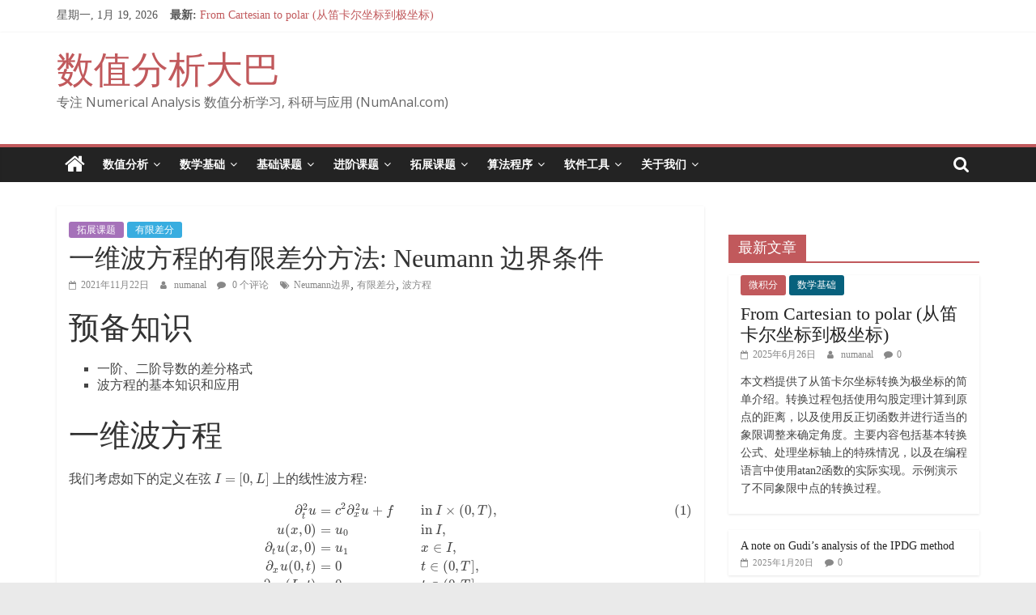

--- FILE ---
content_type: text/html; charset=UTF-8
request_url: https://numanal.com/wave1d-neumann-fdm/
body_size: 60784
content:
<!DOCTYPE html>
<html lang="zh-CN">
<head>
	
	<script>
var _hmt = _hmt || [];
(function() {
  var hm = document.createElement("script");
  hm.src = "https://hm.baidu.com/hm.js?d1a5d8e2c3ce8a08d6226fe203fc26b1";
  var s = document.getElementsByTagName("script")[0]; 
  s.parentNode.insertBefore(hm, s);
})();
</script>
	
	
			<meta charset="UTF-8" />
		<meta name="viewport" content="width=device-width, initial-scale=1">
		<link rel="profile" href="https://gmpg.org/xfn/11" />
		<meta name='robots' content='index, follow, max-image-preview:large, max-snippet:-1, max-video-preview:-1' />

	<!-- This site is optimized with the Yoast SEO plugin v18.9 - https://yoast.com/wordpress/plugins/seo/ -->
	<title>一维波方程的有限差分方法: Neumann 边界条件 - 数值分析大巴</title>
	<meta name="description" content="有限差分 - 主要考虑具有齐次或非齐次Neumann边界条件的一维波方程和数值实现. - 数值分析大巴" />
	<link rel="canonical" href="https://numanal.com/wave1d-neumann-fdm/" />
	<meta property="og:locale" content="zh_CN" />
	<meta property="og:type" content="article" />
	<meta property="og:title" content="一维波方程的有限差分方法: Neumann 边界条件 - 数值分析大巴" />
	<meta property="og:description" content="有限差分 - 主要考虑具有齐次或非齐次Neumann边界条件的一维波方程和数值实现. - 数值分析大巴" />
	<meta property="og:url" content="https://numanal.com/wave1d-neumann-fdm/" />
	<meta property="og:site_name" content="数值分析大巴" />
	<meta property="article:published_time" content="2021-11-21T18:38:55+00:00" />
	<meta property="article:modified_time" content="2021-12-10T11:49:05+00:00" />
	<meta property="og:image" content="https://numanal.com/wp-content/uploads/2021/11/FDM-wave1d-Neumann_ex2.gif" />
	<meta property="og:image:width" content="640" />
	<meta property="og:image:height" content="476" />
	<meta property="og:image:type" content="image/gif" />
	<meta name="twitter:card" content="summary_large_image" />
	<meta name="twitter:label1" content="作者" />
	<meta name="twitter:data1" content="numanal" />
	<meta name="twitter:label2" content="预计阅读时间" />
	<meta name="twitter:data2" content="2分" />
	<script type="application/ld+json" class="yoast-schema-graph">{"@context":"https://schema.org","@graph":[{"@type":"WebSite","@id":"https://numanal.com/#website","url":"https://numanal.com/","name":"数值分析大巴","description":"专注 Numerical Analysis 数值分析学习, 科研与应用 (NumAnal.com)","publisher":{"@id":"https://numanal.com/#/schema/person/dc530b5ff86bfe25675185cb3c07797d"},"potentialAction":[{"@type":"SearchAction","target":{"@type":"EntryPoint","urlTemplate":"https://numanal.com/?s={search_term_string}"},"query-input":"required name=search_term_string"}],"inLanguage":"zh-CN"},{"@type":"ImageObject","inLanguage":"zh-CN","@id":"https://numanal.com/wave1d-neumann-fdm/#primaryimage","url":"https://numanal.com/wp-content/uploads/2021/11/FDM-wave1d-Neumann_ex2.gif","contentUrl":"https://numanal.com/wp-content/uploads/2021/11/FDM-wave1d-Neumann_ex2.gif","width":640,"height":476},{"@type":"WebPage","@id":"https://numanal.com/wave1d-neumann-fdm/#webpage","url":"https://numanal.com/wave1d-neumann-fdm/","name":"一维波方程的有限差分方法: Neumann 边界条件 - 数值分析大巴","isPartOf":{"@id":"https://numanal.com/#website"},"primaryImageOfPage":{"@id":"https://numanal.com/wave1d-neumann-fdm/#primaryimage"},"datePublished":"2021-11-21T18:38:55+00:00","dateModified":"2021-12-10T11:49:05+00:00","description":"有限差分 - 主要考虑具有齐次或非齐次Neumann边界条件的一维波方程和数值实现. - 数值分析大巴","breadcrumb":{"@id":"https://numanal.com/wave1d-neumann-fdm/#breadcrumb"},"inLanguage":"zh-CN","potentialAction":[{"@type":"ReadAction","target":["https://numanal.com/wave1d-neumann-fdm/"]}]},{"@type":"BreadcrumbList","@id":"https://numanal.com/wave1d-neumann-fdm/#breadcrumb","itemListElement":[{"@type":"ListItem","position":1,"name":"首页","item":"https://numanal.com/"},{"@type":"ListItem","position":2,"name":"一维波方程的有限差分方法: Neumann 边界条件"}]},{"@type":"Article","@id":"https://numanal.com/wave1d-neumann-fdm/#article","isPartOf":{"@id":"https://numanal.com/wave1d-neumann-fdm/#webpage"},"author":{"@id":"https://numanal.com/#/schema/person/dc530b5ff86bfe25675185cb3c07797d"},"headline":"一维波方程的有限差分方法: Neumann 边界条件","datePublished":"2021-11-21T18:38:55+00:00","dateModified":"2021-12-10T11:49:05+00:00","mainEntityOfPage":{"@id":"https://numanal.com/wave1d-neumann-fdm/#webpage"},"wordCount":489,"commentCount":0,"publisher":{"@id":"https://numanal.com/#/schema/person/dc530b5ff86bfe25675185cb3c07797d"},"image":{"@id":"https://numanal.com/wave1d-neumann-fdm/#primaryimage"},"thumbnailUrl":"https://numanal.com/wp-content/uploads/2021/11/FDM-wave1d-Neumann_ex2.gif","keywords":["Neumann边界","有限差分","波方程"],"articleSection":["拓展课题","有限差分"],"inLanguage":"zh-CN","potentialAction":[{"@type":"CommentAction","name":"Comment","target":["https://numanal.com/wave1d-neumann-fdm/#respond"]}]},{"@type":["Person","Organization"],"@id":"https://numanal.com/#/schema/person/dc530b5ff86bfe25675185cb3c07797d","name":"numanal","image":{"@type":"ImageObject","inLanguage":"zh-CN","@id":"https://numanal.com/#/schema/person/image/","url":"https://secure.gravatar.com/avatar/86972b8f56535f48697927cc3e26d964?s=96&d=mm&r=g","contentUrl":"https://secure.gravatar.com/avatar/86972b8f56535f48697927cc3e26d964?s=96&d=mm&r=g","caption":"numanal"},"logo":{"@id":"https://numanal.com/#/schema/person/image/"}}]}</script>
	<!-- / Yoast SEO plugin. -->


<link rel='dns-prefetch' href='//static.addtoany.com' />
<link rel='dns-prefetch' href='//fonts.googleapis.com' />
<link rel='dns-prefetch' href='//s.w.org' />
<link rel="alternate" type="application/rss+xml" title="数值分析大巴 &raquo; Feed" href="https://numanal.com/feed/" />
<link rel="alternate" type="application/rss+xml" title="数值分析大巴 &raquo; 评论Feed" href="https://numanal.com/comments/feed/" />
<link rel="alternate" type="application/rss+xml" title="数值分析大巴 &raquo; 一维波方程的有限差分方法: Neumann 边界条件评论Feed" href="https://numanal.com/wave1d-neumann-fdm/feed/" />
		<script type="text/javascript">
			window._wpemojiSettings = {"baseUrl":"https:\/\/s.w.org\/images\/core\/emoji\/13.1.0\/72x72\/","ext":".png","svgUrl":"https:\/\/s.w.org\/images\/core\/emoji\/13.1.0\/svg\/","svgExt":".svg","source":{"concatemoji":"https:\/\/numanal.com\/wp-includes\/js\/wp-emoji-release.min.js?ver=5.8.12"}};
			!function(e,a,t){var n,r,o,i=a.createElement("canvas"),p=i.getContext&&i.getContext("2d");function s(e,t){var a=String.fromCharCode;p.clearRect(0,0,i.width,i.height),p.fillText(a.apply(this,e),0,0);e=i.toDataURL();return p.clearRect(0,0,i.width,i.height),p.fillText(a.apply(this,t),0,0),e===i.toDataURL()}function c(e){var t=a.createElement("script");t.src=e,t.defer=t.type="text/javascript",a.getElementsByTagName("head")[0].appendChild(t)}for(o=Array("flag","emoji"),t.supports={everything:!0,everythingExceptFlag:!0},r=0;r<o.length;r++)t.supports[o[r]]=function(e){if(!p||!p.fillText)return!1;switch(p.textBaseline="top",p.font="600 32px Arial",e){case"flag":return s([127987,65039,8205,9895,65039],[127987,65039,8203,9895,65039])?!1:!s([55356,56826,55356,56819],[55356,56826,8203,55356,56819])&&!s([55356,57332,56128,56423,56128,56418,56128,56421,56128,56430,56128,56423,56128,56447],[55356,57332,8203,56128,56423,8203,56128,56418,8203,56128,56421,8203,56128,56430,8203,56128,56423,8203,56128,56447]);case"emoji":return!s([10084,65039,8205,55357,56613],[10084,65039,8203,55357,56613])}return!1}(o[r]),t.supports.everything=t.supports.everything&&t.supports[o[r]],"flag"!==o[r]&&(t.supports.everythingExceptFlag=t.supports.everythingExceptFlag&&t.supports[o[r]]);t.supports.everythingExceptFlag=t.supports.everythingExceptFlag&&!t.supports.flag,t.DOMReady=!1,t.readyCallback=function(){t.DOMReady=!0},t.supports.everything||(n=function(){t.readyCallback()},a.addEventListener?(a.addEventListener("DOMContentLoaded",n,!1),e.addEventListener("load",n,!1)):(e.attachEvent("onload",n),a.attachEvent("onreadystatechange",function(){"complete"===a.readyState&&t.readyCallback()})),(n=t.source||{}).concatemoji?c(n.concatemoji):n.wpemoji&&n.twemoji&&(c(n.twemoji),c(n.wpemoji)))}(window,document,window._wpemojiSettings);
		</script>
		<style type="text/css">
img.wp-smiley,
img.emoji {
	display: inline !important;
	border: none !important;
	box-shadow: none !important;
	height: 1em !important;
	width: 1em !important;
	margin: 0 .07em !important;
	vertical-align: -0.1em !important;
	background: none !important;
	padding: 0 !important;
}
</style>
	<link rel='stylesheet' id='wp-block-library-css'  href='https://numanal.com/wp-includes/css/dist/block-library/style.min.css?ver=5.8.12' type='text/css' media='all' />
<style id='wp-block-library-theme-inline-css' type='text/css'>
#start-resizable-editor-section{display:none}.wp-block-audio figcaption{color:#555;font-size:13px;text-align:center}.is-dark-theme .wp-block-audio figcaption{color:hsla(0,0%,100%,.65)}.wp-block-code{font-family:Menlo,Consolas,monaco,monospace;color:#1e1e1e;padding:.8em 1em;border:1px solid #ddd;border-radius:4px}.wp-block-embed figcaption{color:#555;font-size:13px;text-align:center}.is-dark-theme .wp-block-embed figcaption{color:hsla(0,0%,100%,.65)}.blocks-gallery-caption{color:#555;font-size:13px;text-align:center}.is-dark-theme .blocks-gallery-caption{color:hsla(0,0%,100%,.65)}.wp-block-image figcaption{color:#555;font-size:13px;text-align:center}.is-dark-theme .wp-block-image figcaption{color:hsla(0,0%,100%,.65)}.wp-block-pullquote{border-top:4px solid;border-bottom:4px solid;margin-bottom:1.75em;color:currentColor}.wp-block-pullquote__citation,.wp-block-pullquote cite,.wp-block-pullquote footer{color:currentColor;text-transform:uppercase;font-size:.8125em;font-style:normal}.wp-block-quote{border-left:.25em solid;margin:0 0 1.75em;padding-left:1em}.wp-block-quote cite,.wp-block-quote footer{color:currentColor;font-size:.8125em;position:relative;font-style:normal}.wp-block-quote.has-text-align-right{border-left:none;border-right:.25em solid;padding-left:0;padding-right:1em}.wp-block-quote.has-text-align-center{border:none;padding-left:0}.wp-block-quote.is-large,.wp-block-quote.is-style-large{border:none}.wp-block-search .wp-block-search__label{font-weight:700}.wp-block-group.has-background{padding:1.25em 2.375em;margin-top:0;margin-bottom:0}.wp-block-separator{border:none;border-bottom:2px solid;margin-left:auto;margin-right:auto;opacity:.4}.wp-block-separator:not(.is-style-wide):not(.is-style-dots){width:100px}.wp-block-separator.has-background:not(.is-style-dots){border-bottom:none;height:1px}.wp-block-separator.has-background:not(.is-style-wide):not(.is-style-dots){height:2px}.wp-block-table thead{border-bottom:3px solid}.wp-block-table tfoot{border-top:3px solid}.wp-block-table td,.wp-block-table th{padding:.5em;border:1px solid;word-break:normal}.wp-block-table figcaption{color:#555;font-size:13px;text-align:center}.is-dark-theme .wp-block-table figcaption{color:hsla(0,0%,100%,.65)}.wp-block-video figcaption{color:#555;font-size:13px;text-align:center}.is-dark-theme .wp-block-video figcaption{color:hsla(0,0%,100%,.65)}.wp-block-template-part.has-background{padding:1.25em 2.375em;margin-top:0;margin-bottom:0}#end-resizable-editor-section{display:none}
</style>
<link rel='stylesheet' id='wpdiscuz-frontend-css-css'  href='https://numanal.com/wp-content/plugins/wpdiscuz/themes/default/style.css?ver=7.6.15' type='text/css' media='all' />
<style id='wpdiscuz-frontend-css-inline-css' type='text/css'>
 #wpdcom .wpd-blog-administrator .wpd-comment-label{color:#ffffff;background-color:#c1595c;border:none}#wpdcom .wpd-blog-administrator .wpd-comment-author, #wpdcom .wpd-blog-administrator .wpd-comment-author a{color:#c1595c}#wpdcom.wpd-layout-1 .wpd-comment .wpd-blog-administrator .wpd-avatar img{border-color:#c1595c}#wpdcom.wpd-layout-2 .wpd-comment.wpd-reply .wpd-comment-wrap.wpd-blog-administrator{border-left:3px solid #c1595c}#wpdcom.wpd-layout-2 .wpd-comment .wpd-blog-administrator .wpd-avatar img{border-bottom-color:#c1595c}#wpdcom.wpd-layout-3 .wpd-blog-administrator .wpd-comment-subheader{border-top:1px dashed #c1595c}#wpdcom.wpd-layout-3 .wpd-reply .wpd-blog-administrator .wpd-comment-right{border-left:1px solid #c1595c}#wpdcom .wpd-blog-editor .wpd-comment-label{color:#ffffff;background-color:#c1595c;border:none}#wpdcom .wpd-blog-editor .wpd-comment-author, #wpdcom .wpd-blog-editor .wpd-comment-author a{color:#c1595c}#wpdcom.wpd-layout-1 .wpd-comment .wpd-blog-editor .wpd-avatar img{border-color:#c1595c}#wpdcom.wpd-layout-2 .wpd-comment.wpd-reply .wpd-comment-wrap.wpd-blog-editor{border-left:3px solid #c1595c}#wpdcom.wpd-layout-2 .wpd-comment .wpd-blog-editor .wpd-avatar img{border-bottom-color:#c1595c}#wpdcom.wpd-layout-3 .wpd-blog-editor .wpd-comment-subheader{border-top:1px dashed #c1595c}#wpdcom.wpd-layout-3 .wpd-reply .wpd-blog-editor .wpd-comment-right{border-left:1px solid #c1595c}#wpdcom .wpd-blog-author .wpd-comment-label{color:#ffffff;background-color:#c1595c;border:none}#wpdcom .wpd-blog-author .wpd-comment-author, #wpdcom .wpd-blog-author .wpd-comment-author a{color:#c1595c}#wpdcom.wpd-layout-1 .wpd-comment .wpd-blog-author .wpd-avatar img{border-color:#c1595c}#wpdcom.wpd-layout-2 .wpd-comment .wpd-blog-author .wpd-avatar img{border-bottom-color:#c1595c}#wpdcom.wpd-layout-3 .wpd-blog-author .wpd-comment-subheader{border-top:1px dashed #c1595c}#wpdcom.wpd-layout-3 .wpd-reply .wpd-blog-author .wpd-comment-right{border-left:1px solid #c1595c}#wpdcom .wpd-blog-contributor .wpd-comment-label{color:#ffffff;background-color:#c1595c;border:none}#wpdcom .wpd-blog-contributor .wpd-comment-author, #wpdcom .wpd-blog-contributor .wpd-comment-author a{color:#c1595c}#wpdcom.wpd-layout-1 .wpd-comment .wpd-blog-contributor .wpd-avatar img{border-color:#c1595c}#wpdcom.wpd-layout-2 .wpd-comment .wpd-blog-contributor .wpd-avatar img{border-bottom-color:#c1595c}#wpdcom.wpd-layout-3 .wpd-blog-contributor .wpd-comment-subheader{border-top:1px dashed #c1595c}#wpdcom.wpd-layout-3 .wpd-reply .wpd-blog-contributor .wpd-comment-right{border-left:1px solid #c1595c}#wpdcom .wpd-blog-subscriber .wpd-comment-label{color:#ffffff;background-color:#c1595c;border:none}#wpdcom .wpd-blog-subscriber .wpd-comment-author, #wpdcom .wpd-blog-subscriber .wpd-comment-author a{color:#c1595c}#wpdcom.wpd-layout-2 .wpd-comment .wpd-blog-subscriber .wpd-avatar img{border-bottom-color:#c1595c}#wpdcom.wpd-layout-3 .wpd-blog-subscriber .wpd-comment-subheader{border-top:1px dashed #c1595c}#wpdcom .wpd-blog-wpseo_manager .wpd-comment-label{color:#ffffff;background-color:#c1595c;border:none}#wpdcom .wpd-blog-wpseo_manager .wpd-comment-author, #wpdcom .wpd-blog-wpseo_manager .wpd-comment-author a{color:#c1595c}#wpdcom.wpd-layout-1 .wpd-comment .wpd-blog-wpseo_manager .wpd-avatar img{border-color:#c1595c}#wpdcom.wpd-layout-2 .wpd-comment .wpd-blog-wpseo_manager .wpd-avatar img{border-bottom-color:#c1595c}#wpdcom.wpd-layout-3 .wpd-blog-wpseo_manager .wpd-comment-subheader{border-top:1px dashed #c1595c}#wpdcom.wpd-layout-3 .wpd-reply .wpd-blog-wpseo_manager .wpd-comment-right{border-left:1px solid #c1595c}#wpdcom .wpd-blog-wpseo_editor .wpd-comment-label{color:#ffffff;background-color:#c1595c;border:none}#wpdcom .wpd-blog-wpseo_editor .wpd-comment-author, #wpdcom .wpd-blog-wpseo_editor .wpd-comment-author a{color:#c1595c}#wpdcom.wpd-layout-1 .wpd-comment .wpd-blog-wpseo_editor .wpd-avatar img{border-color:#c1595c}#wpdcom.wpd-layout-2 .wpd-comment .wpd-blog-wpseo_editor .wpd-avatar img{border-bottom-color:#c1595c}#wpdcom.wpd-layout-3 .wpd-blog-wpseo_editor .wpd-comment-subheader{border-top:1px dashed #c1595c}#wpdcom.wpd-layout-3 .wpd-reply .wpd-blog-wpseo_editor .wpd-comment-right{border-left:1px solid #c1595c}#wpdcom .wpd-blog-translator .wpd-comment-label{color:#ffffff;background-color:#00B38F;border:none}#wpdcom .wpd-blog-translator .wpd-comment-author, #wpdcom .wpd-blog-translator .wpd-comment-author a{color:#00B38F}#wpdcom.wpd-layout-1 .wpd-comment .wpd-blog-translator .wpd-avatar img{border-color:#00B38F}#wpdcom.wpd-layout-2 .wpd-comment .wpd-blog-translator .wpd-avatar img{border-bottom-color:#00B38F}#wpdcom.wpd-layout-3 .wpd-blog-translator .wpd-comment-subheader{border-top:1px dashed #00B38F}#wpdcom.wpd-layout-3 .wpd-reply .wpd-blog-translator .wpd-comment-right{border-left:1px solid #00B38F}#wpdcom .wpd-blog-post_author .wpd-comment-label{color:#ffffff;background-color:#c1595c;border:none}#wpdcom .wpd-blog-post_author .wpd-comment-author, #wpdcom .wpd-blog-post_author .wpd-comment-author a{color:#c1595c}#wpdcom .wpd-blog-post_author .wpd-avatar img{border-color:#c1595c}#wpdcom.wpd-layout-1 .wpd-comment .wpd-blog-post_author .wpd-avatar img{border-color:#c1595c}#wpdcom.wpd-layout-2 .wpd-comment.wpd-reply .wpd-comment-wrap.wpd-blog-post_author{border-left:3px solid #c1595c}#wpdcom.wpd-layout-2 .wpd-comment .wpd-blog-post_author .wpd-avatar img{border-bottom-color:#c1595c}#wpdcom.wpd-layout-3 .wpd-blog-post_author .wpd-comment-subheader{border-top:1px dashed #c1595c}#wpdcom.wpd-layout-3 .wpd-reply .wpd-blog-post_author .wpd-comment-right{border-left:1px solid #c1595c}#wpdcom .wpd-blog-guest .wpd-comment-label{color:#ffffff;background-color:#c1595c;border:none}#wpdcom .wpd-blog-guest .wpd-comment-author, #wpdcom .wpd-blog-guest .wpd-comment-author a{color:#c1595c}#wpdcom.wpd-layout-3 .wpd-blog-guest .wpd-comment-subheader{border-top:1px dashed #c1595c}#comments, #respond, .comments-area, #wpdcom{}#wpdcom .ql-editor > *{color:#777777}#wpdcom .ql-editor::before{}#wpdcom .ql-toolbar{border:1px solid #DDDDDD;border-top:none}#wpdcom .ql-container{border:1px solid #DDDDDD;border-bottom:none}#wpdcom .wpd-form-row .wpdiscuz-item input[type="text"], #wpdcom .wpd-form-row .wpdiscuz-item input[type="email"], #wpdcom .wpd-form-row .wpdiscuz-item input[type="url"], #wpdcom .wpd-form-row .wpdiscuz-item input[type="color"], #wpdcom .wpd-form-row .wpdiscuz-item input[type="date"], #wpdcom .wpd-form-row .wpdiscuz-item input[type="datetime"], #wpdcom .wpd-form-row .wpdiscuz-item input[type="datetime-local"], #wpdcom .wpd-form-row .wpdiscuz-item input[type="month"], #wpdcom .wpd-form-row .wpdiscuz-item input[type="number"], #wpdcom .wpd-form-row .wpdiscuz-item input[type="time"], #wpdcom textarea, #wpdcom select{border:1px solid #DDDDDD;color:#777777}#wpdcom .wpd-form-row .wpdiscuz-item textarea{border:1px solid #DDDDDD}#wpdcom input::placeholder, #wpdcom textarea::placeholder, #wpdcom input::-moz-placeholder, #wpdcom textarea::-webkit-input-placeholder{}#wpdcom .wpd-comment-text{color:#777777}#wpdcom .wpd-thread-head .wpd-thread-info{border-bottom:2px solid #293f56}#wpdcom .wpd-thread-head .wpd-thread-info.wpd-reviews-tab svg{fill:#293f56}#wpdcom .wpd-thread-head .wpdiscuz-user-settings{border-bottom:2px solid #293f56}#wpdcom .wpd-thread-head .wpdiscuz-user-settings:hover{color:#293f56}#wpdcom .wpd-comment .wpd-follow-link:hover{color:#293f56}#wpdcom .wpd-comment-status .wpd-sticky{color:#293f56}#wpdcom .wpd-thread-filter .wpdf-active{color:#293f56;border-bottom-color:#293f56}#wpdcom .wpd-comment-info-bar{border:1px dashed #546678;background:#eaecef}#wpdcom .wpd-comment-info-bar .wpd-current-view i{color:#293f56}#wpdcom .wpd-filter-view-all:hover{background:#293f56}#wpdcom .wpdiscuz-item .wpdiscuz-rating > label{color:#DDDDDD}#wpdcom .wpdiscuz-item .wpdiscuz-rating:not(:checked) > label:hover, .wpdiscuz-rating:not(:checked) > label:hover ~ label{}#wpdcom .wpdiscuz-item .wpdiscuz-rating > input ~ label:hover, #wpdcom .wpdiscuz-item .wpdiscuz-rating > input:not(:checked) ~ label:hover ~ label, #wpdcom .wpdiscuz-item .wpdiscuz-rating > input:not(:checked) ~ label:hover ~ label{color:#FFED85}#wpdcom .wpdiscuz-item .wpdiscuz-rating > input:checked ~ label:hover, #wpdcom .wpdiscuz-item .wpdiscuz-rating > input:checked ~ label:hover, #wpdcom .wpdiscuz-item .wpdiscuz-rating > label:hover ~ input:checked ~ label, #wpdcom .wpdiscuz-item .wpdiscuz-rating > input:checked + label:hover ~ label, #wpdcom .wpdiscuz-item .wpdiscuz-rating > input:checked ~ label:hover ~ label, .wpd-custom-field .wcf-active-star, #wpdcom .wpdiscuz-item .wpdiscuz-rating > input:checked ~ label{color:#FFD700}#wpd-post-rating .wpd-rating-wrap .wpd-rating-stars svg .wpd-star{fill:#DDDDDD}#wpd-post-rating .wpd-rating-wrap .wpd-rating-stars svg .wpd-active{fill:#FFD700}#wpd-post-rating .wpd-rating-wrap .wpd-rate-starts svg .wpd-star{fill:#DDDDDD}#wpd-post-rating .wpd-rating-wrap .wpd-rate-starts:hover svg .wpd-star{fill:#FFED85}#wpd-post-rating.wpd-not-rated .wpd-rating-wrap .wpd-rate-starts svg:hover ~ svg .wpd-star{fill:#DDDDDD}.wpdiscuz-post-rating-wrap .wpd-rating .wpd-rating-wrap .wpd-rating-stars svg .wpd-star{fill:#DDDDDD}.wpdiscuz-post-rating-wrap .wpd-rating .wpd-rating-wrap .wpd-rating-stars svg .wpd-active{fill:#FFD700}#wpdcom .wpd-comment .wpd-follow-active{color:#ff7a00}#wpdcom .page-numbers{color:#555;border:#555 1px solid}#wpdcom span.current{background:#555}#wpdcom.wpd-layout-1 .wpd-new-loaded-comment > .wpd-comment-wrap > .wpd-comment-right{background:#d7bc61}#wpdcom.wpd-layout-2 .wpd-new-loaded-comment.wpd-comment > .wpd-comment-wrap > .wpd-comment-right{background:#d7bc61}#wpdcom.wpd-layout-2 .wpd-new-loaded-comment.wpd-comment.wpd-reply > .wpd-comment-wrap > .wpd-comment-right{background:transparent}#wpdcom.wpd-layout-2 .wpd-new-loaded-comment.wpd-comment.wpd-reply > .wpd-comment-wrap{background:#d7bc61}#wpdcom.wpd-layout-3 .wpd-new-loaded-comment.wpd-comment > .wpd-comment-wrap > .wpd-comment-right{background:#d7bc61}#wpdcom .wpd-follow:hover i, #wpdcom .wpd-unfollow:hover i, #wpdcom .wpd-comment .wpd-follow-active:hover i{color:#293f56}#wpdcom .wpdiscuz-readmore{cursor:pointer;color:#293f56}.wpd-custom-field .wcf-pasiv-star, #wpcomm .wpdiscuz-item .wpdiscuz-rating > label{color:#DDDDDD}.wpd-wrapper .wpd-list-item.wpd-active{border-top:3px solid #293f56}#wpdcom.wpd-layout-2 .wpd-comment.wpd-reply.wpd-unapproved-comment .wpd-comment-wrap{border-left:3px solid #d7bc61}#wpdcom.wpd-layout-3 .wpd-comment.wpd-reply.wpd-unapproved-comment .wpd-comment-right{border-left:1px solid #d7bc61}#wpdcom .wpd-prim-button{background-color:#293f56;color:#FFFFFF}#wpdcom .wpd_label__check i.wpdicon-on{color:#293f56;border:1px solid #949fab}#wpd-bubble-wrapper #wpd-bubble-all-comments-count{color:#293f56}#wpd-bubble-wrapper > div{background-color:#293f56}#wpd-bubble-wrapper > #wpd-bubble #wpd-bubble-add-message{background-color:#293f56}#wpd-bubble-wrapper > #wpd-bubble #wpd-bubble-add-message::before{border-left-color:#293f56;border-right-color:#293f56}#wpd-bubble-wrapper.wpd-right-corner > #wpd-bubble #wpd-bubble-add-message::before{border-left-color:#293f56;border-right-color:#293f56}.wpd-inline-icon-wrapper path.wpd-inline-icon-first{fill:#293f56}.wpd-inline-icon-count{background-color:#293f56}.wpd-inline-icon-count::before{border-right-color:#293f56}.wpd-inline-form-wrapper::before{border-bottom-color:#293f56}.wpd-inline-form-question{background-color:#293f56}.wpd-inline-form{background-color:#293f56}.wpd-last-inline-comments-wrapper{border-color:#293f56}.wpd-last-inline-comments-wrapper::before{border-bottom-color:#293f56}.wpd-last-inline-comments-wrapper .wpd-view-all-inline-comments{background:#293f56}.wpd-last-inline-comments-wrapper .wpd-view-all-inline-comments:hover,.wpd-last-inline-comments-wrapper .wpd-view-all-inline-comments:active,.wpd-last-inline-comments-wrapper .wpd-view-all-inline-comments:focus{background-color:#293f56}#wpdcom .ql-snow .ql-tooltip[data-mode="link"]::before{content:"输入链接："}#wpdcom .ql-snow .ql-tooltip.ql-editing a.ql-action::after{content:"保存"}.comments-area{width:auto}
</style>
<link rel='stylesheet' id='wpdiscuz-fa-css'  href='https://numanal.com/wp-content/plugins/wpdiscuz/assets/third-party/font-awesome-5.13.0/css/fa.min.css?ver=7.6.15' type='text/css' media='all' />
<link rel='stylesheet' id='wpdiscuz-combo-css-css'  href='https://numanal.com/wp-content/plugins/wpdiscuz/assets/css/wpdiscuz-combo.min.css?ver=5.8.12' type='text/css' media='all' />
<link rel='stylesheet' id='colormag_style-css'  href='https://numanal.com/wp-content/themes/colormag/style.css?ver=2.1.2' type='text/css' media='all' />
<style id='colormag_style-inline-css' type='text/css'>
.colormag-button,blockquote,button,input[type=reset],input[type=button],input[type=submit],#masthead.colormag-header-clean #site-navigation.main-small-navigation .menu-toggle,.fa.search-top:hover,#masthead.colormag-header-classic #site-navigation.main-small-navigation .menu-toggle,.main-navigation ul li.focus > a,#masthead.colormag-header-classic .main-navigation ul ul.sub-menu li.focus > a,.home-icon.front_page_on,.main-navigation a:hover,.main-navigation ul li ul li a:hover,.main-navigation ul li ul li:hover>a,.main-navigation ul li.current-menu-ancestor>a,.main-navigation ul li.current-menu-item ul li a:hover,.main-navigation ul li.current-menu-item>a,.main-navigation ul li.current_page_ancestor>a,.main-navigation ul li.current_page_item>a,.main-navigation ul li:hover>a,.main-small-navigation li a:hover,.site-header .menu-toggle:hover,#masthead.colormag-header-classic .main-navigation ul ul.sub-menu li:hover > a,#masthead.colormag-header-classic .main-navigation ul ul.sub-menu li.current-menu-ancestor > a,#masthead.colormag-header-classic .main-navigation ul ul.sub-menu li.current-menu-item > a,#masthead .main-small-navigation li:hover > a,#masthead .main-small-navigation li.current-page-ancestor > a,#masthead .main-small-navigation li.current-menu-ancestor > a,#masthead .main-small-navigation li.current-page-item > a,#masthead .main-small-navigation li.current-menu-item > a,.main-small-navigation .current-menu-item>a,.main-small-navigation .current_page_item > a,.promo-button-area a:hover,#content .wp-pagenavi .current,#content .wp-pagenavi a:hover,.format-link .entry-content a,.pagination span,.comments-area .comment-author-link span,#secondary .widget-title span,.footer-widgets-area .widget-title span,.colormag-footer--classic .footer-widgets-area .widget-title span::before,.advertisement_above_footer .widget-title span,#content .post .article-content .above-entry-meta .cat-links a,.page-header .page-title span,.entry-meta .post-format i,.more-link,.no-post-thumbnail,.widget_featured_slider .slide-content .above-entry-meta .cat-links a,.widget_highlighted_posts .article-content .above-entry-meta .cat-links a,.widget_featured_posts .article-content .above-entry-meta .cat-links a,.widget_featured_posts .widget-title span,.widget_slider_area .widget-title span,.widget_beside_slider .widget-title span,.wp-block-quote,.wp-block-quote.is-style-large,.wp-block-quote.has-text-align-right{background-color:#c1595c;}#site-title a,.next a:hover,.previous a:hover,.social-links i.fa:hover,a,#masthead.colormag-header-clean .social-links li:hover i.fa,#masthead.colormag-header-classic .social-links li:hover i.fa,#masthead.colormag-header-clean .breaking-news .newsticker a:hover,#masthead.colormag-header-classic .breaking-news .newsticker a:hover,#masthead.colormag-header-classic #site-navigation .fa.search-top:hover,#masthead.colormag-header-classic #site-navigation.main-navigation .random-post a:hover .fa-random,.dark-skin #masthead.colormag-header-classic #site-navigation.main-navigation .home-icon:hover .fa,#masthead .main-small-navigation li:hover > .sub-toggle i,.better-responsive-menu #masthead .main-small-navigation .sub-toggle.active .fa,#masthead.colormag-header-classic .main-navigation .home-icon a:hover .fa,.pagination a span:hover,#content .comments-area a.comment-edit-link:hover,#content .comments-area a.comment-permalink:hover,#content .comments-area article header cite a:hover,.comments-area .comment-author-link a:hover,.comment .comment-reply-link:hover,.nav-next a,.nav-previous a,.footer-widgets-area a:hover,a#scroll-up i,#content .post .article-content .entry-title a:hover,.entry-meta .byline i,.entry-meta .cat-links i,.entry-meta a,.post .entry-title a:hover,.search .entry-title a:hover,.entry-meta .comments-link a:hover,.entry-meta .edit-link a:hover,.entry-meta .posted-on a:hover,.entry-meta .tag-links a:hover,.single #content .tags a:hover,.post-box .entry-meta .cat-links a:hover,.post-box .entry-meta .posted-on a:hover,.post.post-box .entry-title a:hover,.widget_featured_slider .slide-content .below-entry-meta .byline a:hover,.widget_featured_slider .slide-content .below-entry-meta .comments a:hover,.widget_featured_slider .slide-content .below-entry-meta .posted-on a:hover,.widget_featured_slider .slide-content .entry-title a:hover,.byline a:hover,.comments a:hover,.edit-link a:hover,.posted-on a:hover,.tag-links a:hover,.widget_highlighted_posts .article-content .below-entry-meta .byline a:hover,.widget_highlighted_posts .article-content .below-entry-meta .comments a:hover,.widget_highlighted_posts .article-content .below-entry-meta .posted-on a:hover,.widget_highlighted_posts .article-content .entry-title a:hover,.widget_featured_posts .article-content .entry-title a:hover,.related-posts-main-title .fa,.single-related-posts .article-content .entry-title a:hover{color:#c1595c;}#site-navigation{border-top-color:#c1595c;}#masthead.colormag-header-classic .main-navigation ul ul.sub-menu li:hover,#masthead.colormag-header-classic .main-navigation ul ul.sub-menu li.current-menu-ancestor,#masthead.colormag-header-classic .main-navigation ul ul.sub-menu li.current-menu-item,#masthead.colormag-header-classic #site-navigation .menu-toggle,#masthead.colormag-header-classic #site-navigation .menu-toggle:hover,#masthead.colormag-header-classic .main-navigation ul > li:hover > a,#masthead.colormag-header-classic .main-navigation ul > li.current-menu-item > a,#masthead.colormag-header-classic .main-navigation ul > li.current-menu-ancestor > a,#masthead.colormag-header-classic .main-navigation ul li.focus > a,.promo-button-area a:hover,.pagination a span:hover{border-color:#c1595c;}#secondary .widget-title,.footer-widgets-area .widget-title,.advertisement_above_footer .widget-title,.page-header .page-title,.widget_featured_posts .widget-title,.widget_slider_area .widget-title,.widget_beside_slider .widget-title{border-bottom-color:#c1595c;}@media (max-width:768px){.better-responsive-menu .sub-toggle{background-color:#a33b3e;}}
</style>
<link rel='stylesheet' id='colormag-fontawesome-css'  href='https://numanal.com/wp-content/themes/colormag/fontawesome/css/font-awesome.min.css?ver=2.1.2' type='text/css' media='all' />
<link rel='stylesheet' id='colormag_googlefonts-css'  href='//fonts.googleapis.com/css?family=Open+Sans%3A400%2C600&#038;1&#038;display=swap&#038;ver=2.1.2' type='text/css' media='all' />
<link rel='stylesheet' id='addtoany-css'  href='https://numanal.com/wp-content/plugins/add-to-any/addtoany.min.css?ver=1.16' type='text/css' media='all' />
<style id='addtoany-inline-css' type='text/css'>
@media screen and (min-width:981px){
.a2a_floating_style.a2a_default_style{display:none;}
}
</style>
<script type='text/javascript' id='addtoany-core-js-before'>
window.a2a_config=window.a2a_config||{};a2a_config.callbacks=[];a2a_config.overlays=[];a2a_config.templates={};a2a_localize = {
	Share: "分享",
	Save: "收藏",
	Subscribe: "订阅",
	Email: "电子邮件",
	Bookmark: "书签",
	ShowAll: "显示全部服务",
	ShowLess: "显示部分服务",
	FindServices: "查找服务",
	FindAnyServiceToAddTo: "动态查找任何用以添加的服务",
	PoweredBy: "Powered by",
	ShareViaEmail: "通过电子邮件分享",
	SubscribeViaEmail: "通过电子邮件订阅",
	BookmarkInYourBrowser: "添加为浏览器书签",
	BookmarkInstructions: "按Ctrl+D或\u2318+D可将此页面加入书签。",
	AddToYourFavorites: "添加至收藏夹",
	SendFromWebOrProgram: "通过任何电邮地址或电邮程序发送",
	EmailProgram: "电子邮件程序",
	More: "更多&#8230;",
	ThanksForSharing: "感谢分享！",
	ThanksForFollowing: "感谢您的关注！"
};
</script>
<script type='text/javascript' async src='https://static.addtoany.com/menu/page.js' id='addtoany-core-js'></script>
<script type='text/javascript' src='https://numanal.com/wp-includes/js/jquery/jquery.min.js?ver=3.6.0' id='jquery-core-js'></script>
<script type='text/javascript' src='https://numanal.com/wp-includes/js/jquery/jquery-migrate.min.js?ver=3.3.2' id='jquery-migrate-js'></script>
<script type='text/javascript' async src='https://numanal.com/wp-content/plugins/add-to-any/addtoany.min.js?ver=1.1' id='addtoany-jquery-js'></script>
<!--[if lte IE 8]>
<script type='text/javascript' src='https://numanal.com/wp-content/themes/colormag/js/html5shiv.min.js?ver=2.1.2' id='html5-js'></script>
<![endif]-->
<link rel="https://api.w.org/" href="https://numanal.com/wp-json/" /><link rel="alternate" type="application/json" href="https://numanal.com/wp-json/wp/v2/posts/1048" /><link rel="EditURI" type="application/rsd+xml" title="RSD" href="https://numanal.com/xmlrpc.php?rsd" />
<link rel="wlwmanifest" type="application/wlwmanifest+xml" href="https://numanal.com/wp-includes/wlwmanifest.xml" /> 
<meta name="generator" content="WordPress 5.8.12" />
<link rel='shortlink' href='https://numanal.com/?p=1048' />
<link rel="alternate" type="application/json+oembed" href="https://numanal.com/wp-json/oembed/1.0/embed?url=https%3A%2F%2Fnumanal.com%2Fwave1d-neumann-fdm%2F" />
<link rel="alternate" type="text/xml+oembed" href="https://numanal.com/wp-json/oembed/1.0/embed?url=https%3A%2F%2Fnumanal.com%2Fwave1d-neumann-fdm%2F&#038;format=xml" />
<link rel="pingback" href="https://numanal.com/xmlrpc.php"><link rel="icon" href="https://numanal.com/wp-content/uploads/2021/05/cropped-numanal_mobile_logo-32x32.png" sizes="32x32" />
<link rel="icon" href="https://numanal.com/wp-content/uploads/2021/05/cropped-numanal_mobile_logo-192x192.png" sizes="192x192" />
<link rel="apple-touch-icon" href="https://numanal.com/wp-content/uploads/2021/05/cropped-numanal_mobile_logo-180x180.png" />
<meta name="msapplication-TileImage" content="https://numanal.com/wp-content/uploads/2021/05/cropped-numanal_mobile_logo-270x270.png" />
		<style type="text/css" id="wp-custom-css">
			*:not([class*="icon"]):not(i) {
font-family: "Times New Roman";
}		</style>
		<style>
.ai-viewports                 {--ai: 1;}
.ai-viewport-3                { display: none !important;}
.ai-viewport-2                { display: none !important;}
.ai-viewport-1                { display: inherit !important;}
.ai-viewport-0                { display: none !important;}
@media (min-width: 768px) and (max-width: 979px) {
.ai-viewport-1                { display: none !important;}
.ai-viewport-2                { display: inherit !important;}
}
@media (max-width: 767px) {
.ai-viewport-1                { display: none !important;}
.ai-viewport-3                { display: inherit !important;}
}
</style>
</head>

<body data-rsssl=1 class="post-template-default single single-post postid-1048 single-format-standard wp-embed-responsive right-sidebar wide better-responsive-menu">

		<div id="page" class="hfeed site">
				<a class="skip-link screen-reader-text" href="#main">Skip to content</a>
				<header id="masthead" class="site-header clearfix ">
				<div id="header-text-nav-container" class="clearfix">
		
			<div class="news-bar">
				<div class="inner-wrap clearfix">
					
		<div class="date-in-header">
			星期一, 1月 19, 2026		</div>

		
		<div class="breaking-news">
			<strong class="breaking-news-latest">最新:</strong>

			<ul class="newsticker">
									<li>
						<a href="https://numanal.com/from-cartesian-to-polar/" title="From Cartesian to polar (从笛卡尔坐标到极坐标)">
							From Cartesian to polar (从笛卡尔坐标到极坐标)						</a>
					</li>
									<li>
						<a href="https://numanal.com/a-note-on-gudis-analysis-of-the-ipdg-method/" title="A note on Gudi&#8217;s analysis of the IPDG method">
							A note on Gudi&#8217;s analysis of the IPDG method						</a>
					</li>
									<li>
						<a href="https://numanal.com/polar-function-plot/" title="参数曲线和极坐标曲线动态绘图">
							参数曲线和极坐标曲线动态绘图						</a>
					</li>
									<li>
						<a href="https://numanal.com/polar-coords-integral/" title="极坐标下平面图形的面积">
							极坐标下平面图形的面积						</a>
					</li>
									<li>
						<a href="https://numanal.com/derivatives_newton_leibniz/" title="牛顿和莱布尼茨的导数">
							牛顿和莱布尼茨的导数						</a>
					</li>
							</ul>
		</div>

						</div>
			</div>

			
		<div class="inner-wrap">
			<div id="header-text-nav-wrap" class="clearfix">

				<div id="header-left-section">
					
					<div id="header-text" class="">
													<h3 id="site-title">
								<a href="https://numanal.com/" title="数值分析大巴" rel="home">数值分析大巴</a>
							</h3>
						
													<p id="site-description">
								专注 Numerical Analysis 数值分析学习, 科研与应用 (NumAnal.com)							</p><!-- #site-description -->
											</div><!-- #header-text -->
				</div><!-- #header-left-section -->

				<div id="header-right-section">
									</div><!-- #header-right-section -->

			</div><!-- #header-text-nav-wrap -->
		</div><!-- .inner-wrap -->

		
		<nav id="site-navigation" class="main-navigation clearfix" role="navigation">
			<div class="inner-wrap clearfix">
				
					<div class="home-icon">
						<a href="https://numanal.com/"
						   title="数值分析大巴"
						>
							<i class="fa fa-home"></i>
						</a>
					</div>
				
									<div class="search-random-icons-container">
													<div class="top-search-wrap">
								<i class="fa fa-search search-top"></i>
								<div class="search-form-top">
									
<form action="https://numanal.com/" class="search-form searchform clearfix" method="get" role="search">

	<div class="search-wrap">
		<input type="search"
		       class="s field"
		       name="s"
		       value=""
		       placeholder="Search"
		/>

		<button class="search-icon" type="submit"></button>
	</div>

</form><!-- .searchform -->
								</div>
							</div>
											</div>
				
				<p class="menu-toggle"></p>
				<div class="menu-primary-container"><ul id="menu-main-menu" class="menu"><li id="menu-item-582" class="menu-item menu-item-type-taxonomy menu-item-object-category menu-item-has-children menu-item-582"><a href="https://numanal.com/category/numerical-analysis/">数值分析</a>
<ul class="sub-menu">
	<li id="menu-item-8" class="menu-item menu-item-type-taxonomy menu-item-object-category menu-item-8"><a href="https://numanal.com/category/numerical-analysis/introduction/">简介</a></li>
	<li id="menu-item-1005" class="menu-item menu-item-type-post_type menu-item-object-post menu-item-1005"><a href="https://numanal.com/websites/">网站导航</a></li>
	<li id="menu-item-1006" class="menu-item menu-item-type-taxonomy menu-item-object-category menu-item-1006"><a href="https://numanal.com/category/numerical-analysis/%e6%95%b0%e5%ad%a6%e5%ae%b6/">数学家</a></li>
</ul>
</li>
<li id="menu-item-563" class="menu-item menu-item-type-taxonomy menu-item-object-category menu-item-has-children menu-item-563"><a href="https://numanal.com/category/math-basis/">数学基础</a>
<ul class="sub-menu">
	<li id="menu-item-805" class="menu-item menu-item-type-taxonomy menu-item-object-category menu-item-805"><a href="https://numanal.com/category/math-basis/%e4%bb%a3%e6%95%b0/">代数</a></li>
	<li id="menu-item-806" class="menu-item menu-item-type-taxonomy menu-item-object-category menu-item-806"><a href="https://numanal.com/category/math-basis/%e5%be%ae%e7%a7%af%e5%88%86/">微积分</a></li>
	<li id="menu-item-564" class="menu-item menu-item-type-taxonomy menu-item-object-category menu-item-564"><a href="https://numanal.com/category/math-basis/pde/">微分方程</a></li>
	<li id="menu-item-565" class="menu-item menu-item-type-taxonomy menu-item-object-category menu-item-565"><a href="https://numanal.com/category/math-basis/functional-analysis/">泛函分析</a></li>
</ul>
</li>
<li id="menu-item-10" class="menu-item menu-item-type-taxonomy menu-item-object-category menu-item-has-children menu-item-10"><a href="https://numanal.com/category/%e5%9f%ba%e7%a1%80%e8%af%be%e9%a2%98/">基础课题</a>
<ul class="sub-menu">
	<li id="menu-item-139" class="menu-item menu-item-type-taxonomy menu-item-object-category menu-item-139"><a href="https://numanal.com/category/%e5%9f%ba%e7%a1%80%e8%af%be%e9%a2%98/numerical-differential/">数值微分</a></li>
	<li id="menu-item-140" class="menu-item menu-item-type-taxonomy menu-item-object-category menu-item-140"><a href="https://numanal.com/category/%e5%9f%ba%e7%a1%80%e8%af%be%e9%a2%98/quadrature/">数值积分</a></li>
	<li id="menu-item-136" class="menu-item menu-item-type-taxonomy menu-item-object-category menu-item-136"><a href="https://numanal.com/category/%e5%9f%ba%e7%a1%80%e8%af%be%e9%a2%98/poly-interpolation/">多项式插值</a></li>
	<li id="menu-item-144" class="menu-item menu-item-type-taxonomy menu-item-object-category menu-item-144"><a href="https://numanal.com/category/%e5%9f%ba%e7%a1%80%e8%af%be%e9%a2%98/approximation-theory/">逼近理论</a></li>
	<li id="menu-item-141" class="menu-item menu-item-type-taxonomy menu-item-object-category menu-item-141"><a href="https://numanal.com/category/%e5%9f%ba%e7%a1%80%e8%af%be%e9%a2%98/%e6%96%b9%e7%a8%8b%e6%b1%82%e6%a0%b9/">方程求根</a></li>
</ul>
</li>
<li id="menu-item-11" class="menu-item menu-item-type-taxonomy menu-item-object-category menu-item-has-children menu-item-11"><a href="https://numanal.com/category/%e8%bf%9b%e9%98%b6%e8%af%be%e9%a2%98/">进阶课题</a>
<ul class="sub-menu">
	<li id="menu-item-142" class="menu-item menu-item-type-taxonomy menu-item-object-category menu-item-142"><a href="https://numanal.com/category/%e8%bf%9b%e9%98%b6%e8%af%be%e9%a2%98/%e7%ba%bf%e6%80%a7%e6%96%b9%e7%a8%8b%e7%bb%84%e6%b1%82%e8%a7%a3-%e7%9b%b4%e6%8e%a5%e6%b3%95/">线性方程组求解-直接法</a></li>
	<li id="menu-item-143" class="menu-item menu-item-type-taxonomy menu-item-object-category menu-item-143"><a href="https://numanal.com/category/%e8%bf%9b%e9%98%b6%e8%af%be%e9%a2%98/%e7%ba%bf%e6%80%a7%e6%96%b9%e7%a8%8b%e7%bb%84%e6%b1%82%e8%a7%a3-%e8%bf%ad%e4%bb%a3%e6%b3%95/">线性方程组求解-迭代法</a></li>
	<li id="menu-item-147" class="menu-item menu-item-type-taxonomy menu-item-object-category menu-item-147"><a href="https://numanal.com/category/%e8%bf%9b%e9%98%b6%e8%af%be%e9%a2%98/%e7%9f%a9%e9%98%b5%e7%89%b9%e5%be%81%e5%80%bc/">矩阵特征值</a></li>
	<li id="menu-item-149" class="menu-item menu-item-type-taxonomy menu-item-object-category menu-item-149"><a href="https://numanal.com/category/%e8%bf%9b%e9%98%b6%e8%af%be%e9%a2%98/%e9%9d%9e%e7%ba%bf%e6%80%a7%e6%96%b9%e7%a8%8b%e7%bb%84/">非线性方程组</a></li>
	<li id="menu-item-137" class="menu-item menu-item-type-taxonomy menu-item-object-category menu-item-137"><a href="https://numanal.com/category/%e8%bf%9b%e9%98%b6%e8%af%be%e9%a2%98/%e5%b8%b8%e5%be%ae%e5%88%86%e6%96%b9%e7%a8%8b%e5%88%9d%e5%80%bc%e9%97%ae%e9%a2%98/">常微分方程初值问题</a></li>
	<li id="menu-item-138" class="menu-item menu-item-type-taxonomy menu-item-object-category menu-item-138"><a href="https://numanal.com/category/%e8%bf%9b%e9%98%b6%e8%af%be%e9%a2%98/%e5%b8%b8%e5%be%ae%e5%88%86%e6%96%b9%e7%a8%8b%e8%be%b9%e5%80%bc%e9%97%ae%e9%a2%98/">常微分方程边值问题</a></li>
</ul>
</li>
<li id="menu-item-158" class="menu-item menu-item-type-taxonomy menu-item-object-category current-post-ancestor current-menu-parent current-post-parent menu-item-has-children menu-item-158"><a href="https://numanal.com/category/%e6%8b%93%e5%b1%95%e8%af%be%e9%a2%98/">拓展课题</a>
<ul class="sub-menu">
	<li id="menu-item-146" class="menu-item menu-item-type-taxonomy menu-item-object-category current-post-ancestor current-menu-parent current-post-parent menu-item-146"><a href="https://numanal.com/category/%e6%8b%93%e5%b1%95%e8%af%be%e9%a2%98/finite-difference/">有限差分</a></li>
	<li id="menu-item-145" class="menu-item menu-item-type-taxonomy menu-item-object-category menu-item-145"><a href="https://numanal.com/category/%e6%8b%93%e5%b1%95%e8%af%be%e9%a2%98/finite-element/">有限元</a></li>
	<li id="menu-item-148" class="menu-item menu-item-type-taxonomy menu-item-object-category menu-item-148"><a href="https://numanal.com/category/%e8%bf%9b%e9%98%b6%e8%af%be%e9%a2%98/%e9%97%b4%e6%96%ad%e6%9c%89%e9%99%90%e5%85%83/">间断有限元</a></li>
</ul>
</li>
<li id="menu-item-41" class="menu-item menu-item-type-taxonomy menu-item-object-category menu-item-has-children menu-item-41"><a href="https://numanal.com/category/%e7%ae%97%e6%b3%95%e7%a8%8b%e5%ba%8f/">算法程序</a>
<ul class="sub-menu">
	<li id="menu-item-91" class="menu-item menu-item-type-taxonomy menu-item-object-category menu-item-91"><a href="https://numanal.com/category/%e7%ae%97%e6%b3%95%e7%a8%8b%e5%ba%8f/%e7%bd%91%e6%a0%bc%e7%94%9f%e6%88%90/">网格生成</a></li>
</ul>
</li>
<li id="menu-item-90" class="menu-item menu-item-type-taxonomy menu-item-object-category menu-item-has-children menu-item-90"><a href="https://numanal.com/category/%e8%bd%af%e4%bb%b6%e5%b7%a5%e5%85%b7/">软件工具</a>
<ul class="sub-menu">
	<li id="menu-item-291" class="menu-item menu-item-type-taxonomy menu-item-object-category menu-item-291"><a href="https://numanal.com/category/%e8%bd%af%e4%bb%b6%e5%b7%a5%e5%85%b7/%e7%bc%96%e7%a8%8b%e8%af%ad%e8%a8%80/">编程语言</a></li>
</ul>
</li>
<li id="menu-item-1170" class="menu-item menu-item-type-taxonomy menu-item-object-category menu-item-has-children menu-item-1170"><a href="https://numanal.com/category/%e5%85%b3%e4%ba%8e/">关于我们</a>
<ul class="sub-menu">
	<li id="menu-item-1171" class="menu-item menu-item-type-post_type menu-item-object-page menu-item-privacy-policy menu-item-1171"><a href="https://numanal.com/%e9%9a%90%e7%a7%81%e6%94%bf%e7%ad%96/">隐私政策</a></li>
</ul>
</li>
</ul></div>
			</div>
		</nav>

				</div><!-- #header-text-nav-container -->
				</header><!-- #masthead -->
				<div id="main" class="clearfix">
				<div class="inner-wrap clearfix">
		
	<div id="primary">
		<div id="content" class="clearfix">

			
<article id="post-1048" class="post-1048 post type-post status-publish format-standard has-post-thumbnail hentry category-36 category-finite-difference tag-neumann tag-90 tag-91">
	
	
	<div class="article-content clearfix">

		<div class="above-entry-meta"><span class="cat-links"><a href="https://numanal.com/category/%e6%8b%93%e5%b1%95%e8%af%be%e9%a2%98/" style="background:#a571b9" rel="category tag">拓展课题</a>&nbsp;<a href="https://numanal.com/category/%e6%8b%93%e5%b1%95%e8%af%be%e9%a2%98/finite-difference/" style="background:#38ade0" rel="category tag">有限差分</a>&nbsp;</span></div>
		<header class="entry-header">
			<h1 class="entry-title">
				一维波方程的有限差分方法: Neumann 边界条件			</h1>
		</header>

		<div class="below-entry-meta">
			<span class="posted-on"><a href="https://numanal.com/wave1d-neumann-fdm/" title="上午2:38" rel="bookmark"><i class="fa fa-calendar-o"></i> <time class="entry-date published" datetime="2021-11-22T02:38:55+08:00">2021年11月22日</time><time class="updated" datetime="2021-12-10T19:49:05+08:00">2021年12月10日</time></a></span>
			<span class="byline">
				<span class="author vcard">
					<i class="fa fa-user"></i>
					<a class="url fn n"
					   href="https://numanal.com/author/numanal/"
					   title="numanal"
					>
						numanal					</a>
				</span>
			</span>

							<span class="comments">
						<a href="https://numanal.com/wave1d-neumann-fdm/#respond"><i class="fa fa-comment"></i> 0 个评论</a>					</span>
				<span class="tag-links"><i class="fa fa-tags"></i><a href="https://numanal.com/tag/neumann%e8%be%b9%e7%95%8c/" rel="tag">Neumann边界</a>, <a href="https://numanal.com/tag/%e6%9c%89%e9%99%90%e5%b7%ae%e5%88%86/" rel="tag">有限差分</a>, <a href="https://numanal.com/tag/%e6%b3%a2%e6%96%b9%e7%a8%8b/" rel="tag">波方程</a></span></div>
		<div class="entry-content clearfix">
			
<h2>预备知识</h2>



<ul><li>一阶、二阶导数的差分格式</li><li>波方程的基本知识和应用</li></ul>



<h2>一维波方程</h2>



<p>我们考虑如下的定义在弦 \(I=[0,L]\) 上的线性波方程:\[\begin{align} \partial_t^2 u &amp;= c^2\partial_x^2 u +f &amp;&amp; \text{in } I\times (0,T), \tag{1}\\ u(x,0) &amp;= u_0 &amp;&amp; \text{in } I, \\ \partial_t u(x,0)&amp;=u_1 &amp;&amp; x\in I, \\ \partial_x u(0,t) &amp;=0 &amp;&amp; t\in (0,T], \\ \partial_x u(L,t) &amp;=0 &amp;&amp; t\in (0,T], \\\end{align}\]其中, \(L\) 是弦的长度, \(c\) 是波速, \(u_0\) 和 \(u_1\) 为初始条件.</p>



<p>本文是 [1] (<a href="https://numanal.com/wave1d-fdm/">一维波方程的有限差分方法</a>) 对 Neumann 边界条件的推广, 所以其中使用的名词和数值格式可能会再次出现, 如有疑惑请查看原文.</p>



<h2>有限差分格式</h2>



<p>对于内部网格点, \(i=1,2,&#8230;,N_x-1\) 和 \(k=1,2,&#8230;,N_t-1\), 我们利用如下的二阶差分格式\[ u_i^{k+1} =2u_i^k-u_i^{k-1} + \left( c\frac{\tau}{h} \right)^2 (u_{i+1}^k-2u_i^k+u_{i-1}^k) + \tau^2f(x_i,t_k). \tag{2}\]</p>



<h3>初始条件</h3>



<p>第一初始条件容易设置如下\[ u_i^0 = u_0(x_i), \quad i=0,1,\cdots,N_x. \tag{3}\]格式 (2) 在时间层 \(k=0\) 时是没有定义的, 但是利用导数的二阶差分格式可以得到\[ \partial_tu(x_i,t_0)\approx \frac{u^{1}_i-u^{-1}_i}{2\tau}, \tag{4}\]即 \(u_i^{-1} = u^{1}_i &#8211; 2 \tau \partial_tu(x_i,t_0)\). 将这个表达式代入 (2), \(k=0\), 就可以得到时间层 \(u_i^1, i=1,\ldots,N_x-1\) 满足的方程\[ u_i^{1} =u_i^{0}+\tau \partial_tu(x_i,t_0) + \frac{1}{2}\left( c\frac{\tau}{h} \right)^2 (u_{i+1}^{0}-2u_i^{0}+u_{i-1}^{0}) + \frac{1}{2}\tau^2f(x_i,t_k). \tag{5}\]</p>



<h3>边界条件</h3>



<p>对 Neumann 边界条件的处理相对 Dirichlet 复杂一些. 首先, 容易看出差分格式 (2) 当 \(i=0,N_x\) 时是没有定义的, 但是利用 \(\partial_xu(0,t)=0\), 我们可以得到一个二阶差分格式\[ \frac{u^k_{-1}-u^{k}_{1}}{2h}=0, \quad \text{i.e.},\quad u^k_{-1}=u^{k}_1. \tag{6}\]代入 (2), \(i=0\) 就可以得到如下等式\[ u_0^{k+1} =2u_0^k-u_0^{k-1} + 2\left( c\frac{\tau}{h} \right)^2 (u_{1}^k-u_0^k) + \tau^2f(x_0,t_k). \tag{7a}\]相同的方法, 当 \(i=N_x\) 时, 我们有\[ u_{N_x}^{k+1} =2u_{N_x}^k-u_{N_x}^{k-1} + 2\left( c\frac{\tau}{h} \right)^2 (u_{N_x-1}^k-u_{N_x}^k) + \tau^2f(x_{N_x},t_k). \tag{7b}\]</p>



<p>最后需要注意的是, 利用初始条件计算第一个时间层的解时 \((k=1)\), 我们需要同时利用 (5), \(i=0,N_x\) 和 (7a,7b) 确定 \(u_0^{1}\) 和 \(u_{N_x}^{1}\) 满足的方程\[\begin{align} u_0^{1} &amp;=u_0^{0}+\tau \partial_tu(x_0,t_0) + \left( c\frac{\tau}{h} \right)^2 (u_{1}^{0}-u_0^{0}) + \frac{1}{2}\tau^2f(x_0,t_k),\\ u_{N_x}^{1} &amp;=u_{N_x}^{0}+\tau \partial_tu(x_{N_x},t_0) + \left( c\frac{\tau}{h} \right)^2 (u_{N_x-1}^{0}-u_{N_x}^{0}) + \frac{1}{2}\tau^2f(x_{N_x},t_k). \tag{8}\end{align}\]</p>



<h3>显式的有限差分 (FD) 算法</h3>



<p>综上, 实现有限差分算法大体分为如下几个步骤:</p>



<ol><li>利用 (3) 计算 \(u_i^0\);</li><li>利用 (5) 计算 \(u_i^1\), \(i=1,&#8230;,N_x-1\); 利用 (8) 计算端点 \(u_0^1, u_{N_x}^1\);</li><li>对 \(k=1,&#8230;,N_t-1\), 利用 (2) 计算 \(u_i^{k+1}\), \(i=1,&#8230;,N_x-1\); 利用 (7a,7b) 计算端点.</li></ol>



<h2>数值实验</h2>



<p><strong>例1</strong> 假设方程 (1) 有如下精确解:\[ u(x,t) = A\cos \left( \frac{\pi}{L}x \right) \cos \left( \frac{\pi}{L}ct \right), \quad 0\leq x\leq L.\]其中 \(L=1,A=1,c=1,f=0\), 边界条件为 \(\partial_xu(0,t)=0\), 初始条件为 \(u(x,0)=A\cos \left( \frac{\pi}{L}x \right)\) 和 \(u'(x,0)=0\). 下表中列出的是当 \(N_t=2000\) 时误差随空间步长 \(h\) 变化的情况. 从中可以看出最优收敛速度. 下图是当 \(N_x=20, h=1/N_x; \tau=h/c=1/(cN_x)=64\) 时的数值解图像. 从解的图像中我们大致可以看出数值解是满足齐次 Neumann 边界条件的.</p>



<figure class="wp-block-table aligncenter"><table><tbody><tr><td>\(N_t=2000\)</td><td></td><td></td></tr><tr><td>\(N_x\)</td><td>误差</td><td>收敛阶</td></tr><tr><td>20</td><td>4.8015e-03</td><td></td></tr><tr><td>40</td><td>1.1967e-03</td><td>2.00</td></tr><tr><td>80</td><td>2.9591e-04</td><td>2.01</td></tr><tr><td>160</td><td>7.0734e-05</td><td>2.06</td></tr><tr><td>320</td><td>1.4441e-05</td><td>2.29</td></tr></tbody></table></figure>



<div class="wp-block-image"><figure class="aligncenter size-full"><img loading="lazy" width="640" height="476" src="https://numanal.com/wp-content/uploads/2021/11/FDM-wave1d-Neumann.gif" alt="具有Neumann边界条件的一维波方程差分离散." class="wp-image-1049"/></figure></div>



<p><strong>例2</strong> 下面我们计算一个具有非齐次边界条件的例子: \[ u(x,t) = \cos \left( x-t \right), \quad 0\leq x\leq 1.\]这是一个右行波函数, 其中 \(L=1,k=1,\omega=1,f=0\), 边界条件为 \(\partial_xu(0,t)=- \sin (x-t)\), 初始条件为 \(u(x,0)=\cos x\) 和 \(u'(x,0)=\sin x\). 从下面的数值解图像中可以看出这个波是向右传动的.</p>



<div class="wp-block-image"><figure class="aligncenter size-full"><img loading="lazy" width="640" height="476" src="https://numanal.com/wp-content/uploads/2021/11/FDM-wave1d-Neumann_ex2.gif" alt="具有Neumann边界条件的一维波方程差分离散." class="wp-image-1050"/></figure></div>



<h2>参考</h2>



<p>[1] <a href="https://numanal.com/wave1d-fdm/">一维波方程的有限差分方法. numanal.com</a><br>[2] Jing-Bo Chen, (2011), &#8220;<a href="https://doi.org/10.1190/1.3554626">A stability formula for Lax-Wendroff methods with fourth-order in time and general-order in space for the scalar wave equation</a>,&#8221; GEOPHYSICS 76: T37-T42.<br>[3] H. P. Langtangen (2016) Finite difference method for wave motion.</p>



<hr class="wp-block-separator"/>
<div class="addtoany_share_save_container addtoany_content addtoany_content_bottom"><div class="addtoany_header">分享到:</div><div class="a2a_kit a2a_kit_size_26 addtoany_list" data-a2a-url="https://numanal.com/wave1d-neumann-fdm/" data-a2a-title="一维波方程的有限差分方法: Neumann 边界条件"><a class="a2a_button_email" href="https://www.addtoany.com/add_to/email?linkurl=https%3A%2F%2Fnumanal.com%2Fwave1d-neumann-fdm%2F&amp;linkname=%E4%B8%80%E7%BB%B4%E6%B3%A2%E6%96%B9%E7%A8%8B%E7%9A%84%E6%9C%89%E9%99%90%E5%B7%AE%E5%88%86%E6%96%B9%E6%B3%95%3A%20Neumann%20%E8%BE%B9%E7%95%8C%E6%9D%A1%E4%BB%B6" title="Email" rel="nofollow noopener" target="_blank"></a><a class="a2a_button_wechat" href="https://www.addtoany.com/add_to/wechat?linkurl=https%3A%2F%2Fnumanal.com%2Fwave1d-neumann-fdm%2F&amp;linkname=%E4%B8%80%E7%BB%B4%E6%B3%A2%E6%96%B9%E7%A8%8B%E7%9A%84%E6%9C%89%E9%99%90%E5%B7%AE%E5%88%86%E6%96%B9%E6%B3%95%3A%20Neumann%20%E8%BE%B9%E7%95%8C%E6%9D%A1%E4%BB%B6" title="WeChat" rel="nofollow noopener" target="_blank"></a><a class="a2a_button_sina_weibo" href="https://www.addtoany.com/add_to/sina_weibo?linkurl=https%3A%2F%2Fnumanal.com%2Fwave1d-neumann-fdm%2F&amp;linkname=%E4%B8%80%E7%BB%B4%E6%B3%A2%E6%96%B9%E7%A8%8B%E7%9A%84%E6%9C%89%E9%99%90%E5%B7%AE%E5%88%86%E6%96%B9%E6%B3%95%3A%20Neumann%20%E8%BE%B9%E7%95%8C%E6%9D%A1%E4%BB%B6" title="Sina Weibo" rel="nofollow noopener" target="_blank"></a><a class="a2a_button_qzone" href="https://www.addtoany.com/add_to/qzone?linkurl=https%3A%2F%2Fnumanal.com%2Fwave1d-neumann-fdm%2F&amp;linkname=%E4%B8%80%E7%BB%B4%E6%B3%A2%E6%96%B9%E7%A8%8B%E7%9A%84%E6%9C%89%E9%99%90%E5%B7%AE%E5%88%86%E6%96%B9%E6%B3%95%3A%20Neumann%20%E8%BE%B9%E7%95%8C%E6%9D%A1%E4%BB%B6" title="Qzone" rel="nofollow noopener" target="_blank"></a><a class="a2a_button_douban" href="https://www.addtoany.com/add_to/douban?linkurl=https%3A%2F%2Fnumanal.com%2Fwave1d-neumann-fdm%2F&amp;linkname=%E4%B8%80%E7%BB%B4%E6%B3%A2%E6%96%B9%E7%A8%8B%E7%9A%84%E6%9C%89%E9%99%90%E5%B7%AE%E5%88%86%E6%96%B9%E6%B3%95%3A%20Neumann%20%E8%BE%B9%E7%95%8C%E6%9D%A1%E4%BB%B6" title="Douban" rel="nofollow noopener" target="_blank"></a><a class="a2a_button_evernote" href="https://www.addtoany.com/add_to/evernote?linkurl=https%3A%2F%2Fnumanal.com%2Fwave1d-neumann-fdm%2F&amp;linkname=%E4%B8%80%E7%BB%B4%E6%B3%A2%E6%96%B9%E7%A8%8B%E7%9A%84%E6%9C%89%E9%99%90%E5%B7%AE%E5%88%86%E6%96%B9%E6%B3%95%3A%20Neumann%20%E8%BE%B9%E7%95%8C%E6%9D%A1%E4%BB%B6" title="Evernote" rel="nofollow noopener" target="_blank"></a><a class="a2a_button_copy_link" href="https://www.addtoany.com/add_to/copy_link?linkurl=https%3A%2F%2Fnumanal.com%2Fwave1d-neumann-fdm%2F&amp;linkname=%E4%B8%80%E7%BB%B4%E6%B3%A2%E6%96%B9%E7%A8%8B%E7%9A%84%E6%9C%89%E9%99%90%E5%B7%AE%E5%88%86%E6%96%B9%E6%B3%95%3A%20Neumann%20%E8%BE%B9%E7%95%8C%E6%9D%A1%E4%BB%B6" title="Copy Link" rel="nofollow noopener" target="_blank"></a><a class="a2a_button_mendeley" href="https://www.addtoany.com/add_to/mendeley?linkurl=https%3A%2F%2Fnumanal.com%2Fwave1d-neumann-fdm%2F&amp;linkname=%E4%B8%80%E7%BB%B4%E6%B3%A2%E6%96%B9%E7%A8%8B%E7%9A%84%E6%9C%89%E9%99%90%E5%B7%AE%E5%88%86%E6%96%B9%E6%B3%95%3A%20Neumann%20%E8%BE%B9%E7%95%8C%E6%9D%A1%E4%BB%B6" title="Mendeley" rel="nofollow noopener" target="_blank"></a><a class="a2a_button_reddit" href="https://www.addtoany.com/add_to/reddit?linkurl=https%3A%2F%2Fnumanal.com%2Fwave1d-neumann-fdm%2F&amp;linkname=%E4%B8%80%E7%BB%B4%E6%B3%A2%E6%96%B9%E7%A8%8B%E7%9A%84%E6%9C%89%E9%99%90%E5%B7%AE%E5%88%86%E6%96%B9%E6%B3%95%3A%20Neumann%20%E8%BE%B9%E7%95%8C%E6%9D%A1%E4%BB%B6" title="Reddit" rel="nofollow noopener" target="_blank"></a><a class="a2a_dd addtoany_share_save addtoany_share" href="https://www.addtoany.com/share"></a></div></div><!-- AI CONTENT END 1 -->
		</div>

	</div>

	</article>
<div class='ai-viewports ai-viewport-1 ai-insert-3-17461242' style='margin: 8px auto; text-align: center; display: block; clear: both;' data-insertion-position='prepend' data-selector='.ai-insert-3-17461242' data-insertion-no-dbg data-code='[base64]' data-block='3'></div>


		</div><!-- #content -->

		
		<ul class="default-wp-page clearfix">
			<li class="previous"><a href="https://numanal.com/python-for-science-and-why/" rel="prev"><span class="meta-nav">&larr;</span> 为什么使用 Python 做科学计算</a></li>
			<li class="next"><a href="https://numanal.com/why-preconditioning/" rel="next">线性系统的迭代求解: 为什么需要预处理? <span class="meta-nav">&rarr;</span></a></li>
		</ul>

		
	<div class="related-posts-wrapper">

		<h4 class="related-posts-main-title">
			<i class="fa fa-thumbs-up"></i><span>你也可能喜欢</span>
		</h4>

		<div class="related-posts clearfix">

							<div class="single-related-posts">

					
					<div class="article-content">
						<h3 class="entry-title">
							<a href="https://numanal.com/a-note-on-gudis-analysis-of-the-ipdg-method/" rel="bookmark" title="A note on Gudi&#8217;s analysis of the IPDG method">
								A note on Gudi&#8217;s analysis of the IPDG method							</a>
						</h3><!--/.post-title-->

						<div class="below-entry-meta">
			<span class="posted-on"><a href="https://numanal.com/a-note-on-gudis-analysis-of-the-ipdg-method/" title="下午2:43" rel="bookmark"><i class="fa fa-calendar-o"></i> <time class="entry-date published" datetime="2025-01-20T14:43:00+08:00">2025年1月20日</time><time class="updated" datetime="2025-01-16T14:59:38+08:00">2025年1月16日</time></a></span>
			<span class="byline">
				<span class="author vcard">
					<i class="fa fa-user"></i>
					<a class="url fn n"
					   href="https://numanal.com/author/numanal/"
					   title="numanal"
					>
						numanal					</a>
				</span>
			</span>

							<span class="comments">
													<i class="fa fa-comment"></i><a href="https://numanal.com/a-note-on-gudis-analysis-of-the-ipdg-method/#respond">0</a>												</span>
				</div>					</div>

				</div><!--/.related-->
							<div class="single-related-posts">

											<div class="related-posts-thumbnail">
							<a href="https://numanal.com/parabolic-rkf45/" title="Runge-Kutta-Fehlberg 方法在抛物方程中的应用">
								<img width="320" height="205" src="https://numanal.com/wp-content/uploads/2021/12/rkf_parabolic_ex2-320x205.gif" class="attachment-colormag-featured-post-medium size-colormag-featured-post-medium wp-post-image" alt="" loading="lazy" />							</a>
						</div>
					
					<div class="article-content">
						<h3 class="entry-title">
							<a href="https://numanal.com/parabolic-rkf45/" rel="bookmark" title="Runge-Kutta-Fehlberg 方法在抛物方程中的应用">
								Runge-Kutta-Fehlberg 方法在抛物方程中的应用							</a>
						</h3><!--/.post-title-->

						<div class="below-entry-meta">
			<span class="posted-on"><a href="https://numanal.com/parabolic-rkf45/" title="上午1:00" rel="bookmark"><i class="fa fa-calendar-o"></i> <time class="entry-date published" datetime="2022-01-03T01:00:00+08:00">2022年1月3日</time><time class="updated" datetime="2022-03-25T19:28:07+08:00">2022年3月25日</time></a></span>
			<span class="byline">
				<span class="author vcard">
					<i class="fa fa-user"></i>
					<a class="url fn n"
					   href="https://numanal.com/author/numanal/"
					   title="numanal"
					>
						numanal					</a>
				</span>
			</span>

							<span class="comments">
													<i class="fa fa-comment"></i><a href="https://numanal.com/parabolic-rkf45/#respond">0</a>												</span>
				</div>					</div>

				</div><!--/.related-->
							<div class="single-related-posts">

											<div class="related-posts-thumbnail">
							<a href="https://numanal.com/the-staggered-finite-difference-method/" title="The staggered finite-difference method (交错网格有限差分方法)">
								<img width="390" height="205" src="https://numanal.com/wp-content/uploads/2022/02/StaggeredFD_fig5-390x205.png" class="attachment-colormag-featured-post-medium size-colormag-featured-post-medium wp-post-image" alt="" loading="lazy" />							</a>
						</div>
					
					<div class="article-content">
						<h3 class="entry-title">
							<a href="https://numanal.com/the-staggered-finite-difference-method/" rel="bookmark" title="The staggered finite-difference method (交错网格有限差分方法)">
								The staggered finite-difference method (交错网格有限差分方法)							</a>
						</h3><!--/.post-title-->

						<div class="below-entry-meta">
			<span class="posted-on"><a href="https://numanal.com/the-staggered-finite-difference-method/" title="上午1:00" rel="bookmark"><i class="fa fa-calendar-o"></i> <time class="entry-date published" datetime="2022-02-28T01:00:00+08:00">2022年2月28日</time><time class="updated" datetime="2022-02-28T05:51:05+08:00">2022年2月28日</time></a></span>
			<span class="byline">
				<span class="author vcard">
					<i class="fa fa-user"></i>
					<a class="url fn n"
					   href="https://numanal.com/author/numanal/"
					   title="numanal"
					>
						numanal					</a>
				</span>
			</span>

							<span class="comments">
													<i class="fa fa-comment"></i><a href="https://numanal.com/the-staggered-finite-difference-method/#comments">2</a>												</span>
				</div>					</div>

				</div><!--/.related-->
			
		</div><!--/.post-related-->

	</div>

	    <div class="wpdiscuz_top_clearing"></div>
    <div id='comments' class='comments-area'><div id='respond' style='width: 0;height: 0;clear: both;margin: 0;padding: 0;'></div><div id='wpd-post-rating' class='wpd-not-rated'>
            <div class='wpd-rating-wrap'>
            <div class='wpd-rating-left'></div>
            <div class='wpd-rating-data'>
                <div class='wpd-rating-value'>
                    <span class='wpdrv'>5</span>
                    <span class='wpdrc'>1</span>
                    <span class='wpdrt'>投票</span></div>
                <div class='wpd-rating-title'>文章评分</div>
                <div class='wpd-rating-stars'><svg xmlns='https://www.w3.org/2000/svg' viewBox='0 0 24 24'><path d='M0 0h24v24H0z' fill='none'/><path class='wpd-star wpd-active' d='M12 17.27L18.18 21l-1.64-7.03L22 9.24l-7.19-.61L12 2 9.19 8.63 2 9.24l5.46 4.73L5.82 21z'/><path d='M0 0h24v24H0z' fill='none'/></svg><svg xmlns='https://www.w3.org/2000/svg' viewBox='0 0 24 24'><path d='M0 0h24v24H0z' fill='none'/><path class='wpd-star wpd-active' d='M12 17.27L18.18 21l-1.64-7.03L22 9.24l-7.19-.61L12 2 9.19 8.63 2 9.24l5.46 4.73L5.82 21z'/><path d='M0 0h24v24H0z' fill='none'/></svg><svg xmlns='https://www.w3.org/2000/svg' viewBox='0 0 24 24'><path d='M0 0h24v24H0z' fill='none'/><path class='wpd-star wpd-active' d='M12 17.27L18.18 21l-1.64-7.03L22 9.24l-7.19-.61L12 2 9.19 8.63 2 9.24l5.46 4.73L5.82 21z'/><path d='M0 0h24v24H0z' fill='none'/></svg><svg xmlns='https://www.w3.org/2000/svg' viewBox='0 0 24 24'><path d='M0 0h24v24H0z' fill='none'/><path class='wpd-star wpd-active' d='M12 17.27L18.18 21l-1.64-7.03L22 9.24l-7.19-.61L12 2 9.19 8.63 2 9.24l5.46 4.73L5.82 21z'/><path d='M0 0h24v24H0z' fill='none'/></svg><svg xmlns='https://www.w3.org/2000/svg' viewBox='0 0 24 24'><path d='M0 0h24v24H0z' fill='none'/><path class='wpd-star wpd-active' d='M12 17.27L18.18 21l-1.64-7.03L22 9.24l-7.19-.61L12 2 9.19 8.63 2 9.24l5.46 4.73L5.82 21z'/><path d='M0 0h24v24H0z' fill='none'/></svg></div><div class='wpd-rate-starts'><svg xmlns='https://www.w3.org/2000/svg' viewBox='0 0 24 24'><path d='M0 0h24v24H0z' fill='none'/><path class='wpd-star' d='M12 17.27L18.18 21l-1.64-7.03L22 9.24l-7.19-.61L12 2 9.19 8.63 2 9.24l5.46 4.73L5.82 21z'/><path d='M0 0h24v24H0z' fill='none'/></svg><svg xmlns='https://www.w3.org/2000/svg' viewBox='0 0 24 24'><path d='M0 0h24v24H0z' fill='none'/><path class='wpd-star' d='M12 17.27L18.18 21l-1.64-7.03L22 9.24l-7.19-.61L12 2 9.19 8.63 2 9.24l5.46 4.73L5.82 21z'/><path d='M0 0h24v24H0z' fill='none'/></svg><svg xmlns='https://www.w3.org/2000/svg' viewBox='0 0 24 24'><path d='M0 0h24v24H0z' fill='none'/><path class='wpd-star' d='M12 17.27L18.18 21l-1.64-7.03L22 9.24l-7.19-.61L12 2 9.19 8.63 2 9.24l5.46 4.73L5.82 21z'/><path d='M0 0h24v24H0z' fill='none'/></svg><svg xmlns='https://www.w3.org/2000/svg' viewBox='0 0 24 24'><path d='M0 0h24v24H0z' fill='none'/><path class='wpd-star' d='M12 17.27L18.18 21l-1.64-7.03L22 9.24l-7.19-.61L12 2 9.19 8.63 2 9.24l5.46 4.73L5.82 21z'/><path d='M0 0h24v24H0z' fill='none'/></svg><svg xmlns='https://www.w3.org/2000/svg' viewBox='0 0 24 24'><path d='M0 0h24v24H0z' fill='none'/><path class='wpd-star' d='M12 17.27L18.18 21l-1.64-7.03L22 9.24l-7.19-.61L12 2 9.19 8.63 2 9.24l5.46 4.73L5.82 21z'/><path d='M0 0h24v24H0z' fill='none'/></svg></div></div>
            <div class='wpd-rating-right'></div></div></div>    <div id="wpdcom" class="wpdiscuz_unauth wpd-default wpd-layout-1 wpd-comments-open">
                    <div class="wc_social_plugin_wrapper">
                            </div>
            <div class="wpd-form-wrap">
                <div class="wpd-form-head">
                                            <div class="wpd-sbs-toggle">
                            <i class="far fa-envelope"></i> <span
                                    class="wpd-sbs-title">订阅评论</span>
                            <i class="fas fa-caret-down"></i>
                        </div>
                                            <div class="wpd-auth">
                                                <div class="wpd-login">
                                                    </div>
                    </div>
                </div>
                                                    <div class="wpdiscuz-subscribe-bar wpdiscuz-hidden">
                                                    <form action="https://numanal.com/wp-admin/admin-ajax.php?action=wpdAddSubscription"
                                  method="post" id="wpdiscuz-subscribe-form">
                                <div class="wpdiscuz-subscribe-form-intro">提醒 </div>
                                <div class="wpdiscuz-subscribe-form-option"
                                     style="width:40%;">
                                    <select class="wpdiscuz_select" name="wpdiscuzSubscriptionType">
                                                                                    <option value="post">此页的新后续评论</option>
                                                                                                                                <option value="all_comment" >对我的评论的新回复</option>
                                                                                </select>
                                </div>
                                                                    <div class="wpdiscuz-item wpdiscuz-subscribe-form-email">
                                        <input class="email" type="email" name="wpdiscuzSubscriptionEmail"
                                               required="required" value=""
                                               placeholder="邮箱"/>
                                    </div>
                                                                    <div class="wpdiscuz-subscribe-form-button">
                                    <input id="wpdiscuz_subscription_button" class="wpd-prim-button wpd_not_clicked"
                                           type="submit"
                                           value="›"
                                           name="wpdiscuz_subscription_button"/>
                                </div>
                                <input type="hidden" id="wpdiscuz_subscribe_form_nonce" name="wpdiscuz_subscribe_form_nonce" value="5b2cd5660d" /><input type="hidden" name="_wp_http_referer" value="/wave1d-neumann-fdm/" />                            </form>
                                                </div>
                            <div class="wpd-form wpd-form-wrapper wpd-main-form-wrapper" id='wpd-main-form-wrapper-0_0'>
                                        <form  method="post" enctype="multipart/form-data" data-uploading="false" class="wpd_comm_form wpd_main_comm_form"                >
                                        <div class="wpd-field-comment">
                        <div class="wpdiscuz-item wc-field-textarea">
                            <div class="wpdiscuz-textarea-wrap ">
                                                                                                        <div class="wpd-avatar">
                                        <img alt='guest' src='https://secure.gravatar.com/avatar/72ce6a2e7603051d767246fe868d64f6?s=56&#038;d=mm&#038;r=g' srcset='https://secure.gravatar.com/avatar/72ce6a2e7603051d767246fe868d64f6?s=112&#038;d=mm&#038;r=g 2x' class='avatar avatar-56 photo' height='56' width='56' loading='lazy'/>                                    </div>
                                                <div id="wpd-editor-wraper-0_0" style="display: none;">
                <div id="wpd-editor-char-counter-0_0"
                     class="wpd-editor-char-counter"></div>
                <label style="display: none;" for="wc-textarea-0_0">Label</label>
                <textarea id="wc-textarea-0_0" name="wc_comment"
                          class="wc_comment wpd-field"></textarea>
                <div id="wpd-editor-0_0"></div>
                        <div id="wpd-editor-toolbar-0_0">
                            <button title="粗体"
                        class="ql-bold"  ></button>
                                <button title="斜体"
                        class="ql-italic"  ></button>
                                <button title="下划线"
                        class="ql-underline"  ></button>
                                <button title="删除线"
                        class="ql-strike"  ></button>
                                <button title="有序列表"
                        class="ql-list" value='ordered' ></button>
                                <button title="无序列表"
                        class="ql-list" value='bullet' ></button>
                                <button title="引用"
                        class="ql-blockquote"  ></button>
                                <button title="代码块"
                        class="ql-code-block"  ></button>
                                <button title="链接"
                        class="ql-link"  ></button>
                                <button title="源代码"
                        class="ql-sourcecode"  data-wpde_button_name='sourcecode'>{}</button>
                            <div class="wpd-editor-buttons-right">
                <span class='wmu-upload-wrap' wpd-tooltip='将图像附加到此评论' wpd-tooltip-position='left'><label class='wmu-add'><i class='far fa-image'></i><input style='display:none;' class='wmu-add-files' type='file' name='wmu_files[]'  accept='image/*'/></label></span>            </div>
        </div>
                    </div>
                                        </div>
                        </div>
                    </div>
                    <div class="wpd-form-foot" style='display:none;'>
                        <div class="wpdiscuz-textarea-foot">
                                                        <div class="wpdiscuz-button-actions"><div class='wmu-action-wrap'><div class='wmu-tabs wmu-images-tab wmu-hide'></div></div></div>
                        </div>
                                <div class="wpd-form-row">
                    <div class="wpd-form-col-left">
                        <div class="wpdiscuz-item wc_name-wrapper wpd-has-icon">
                                    <div class="wpd-field-icon"><i
                                class="fas fa-user"></i>
                    </div>
                                    <input id="wc_name-0_0" value=""                        class="wc_name wpd-field" type="text"
                       name="wc_name"
                       placeholder="名字(可选)"
                       maxlength="50" pattern='.{3,50}'                       title="">
                <label for="wc_name-0_0"
                       class="wpdlb">名字(可选)</label>
                            </div>
                        <div class="wpdiscuz-item wc_email-wrapper wpd-has-icon">
                                    <div class="wpd-field-icon"><i
                                class="fas fa-at"></i>
                    </div>
                                    <input id="wc_email-0_0" value=""                        class="wc_email wpd-field" type="email"
                       name="wc_email"
                       placeholder="邮箱(可选)"/>
                <label for="wc_email-0_0"
                       class="wpdlb">邮箱(可选)</label>
                            </div>
                    </div>
                <div class="wpd-form-col-right">
                    <div class="wc-field-submit">
                                                                <input id="wpd-field-submit-0_0"
                   class="wc_comm_submit wpd_not_clicked wpd-prim-button" type="submit"
                   name="submit" value="发表评论"
                   aria-label="发表评论"/>
        </div>
                </div>
                    <div class="clearfix"></div>
        </div>
                            </div>
                                        <input type="hidden" class="wpdiscuz_unique_id" value="0_0"
                           name="wpdiscuz_unique_id">
                    <p style="display: none;"><input type="hidden" id="akismet_comment_nonce" name="akismet_comment_nonce" value="3809922268" /></p><p style="display: none !important;" class="akismet-fields-container" data-prefix="ak_"><label>&#916;<textarea name="ak_hp_textarea" cols="45" rows="8" maxlength="100"></textarea></label><input type="hidden" id="ak_js_1" name="ak_js" value="121"/><script>document.getElementById( "ak_js_1" ).setAttribute( "value", ( new Date() ).getTime() );</script></p>                </form>
                        </div>
                <div id="wpdiscuz_hidden_secondary_form" style="display: none;">
                    <div class="wpd-form wpd-form-wrapper wpd-secondary-form-wrapper" id='wpd-secondary-form-wrapper-wpdiscuzuniqueid' style='display: none;'>
                            <div class="wpd-secondary-forms-social-content"></div>
                <div class="clearfix"></div>
                                        <form  method="post" enctype="multipart/form-data" data-uploading="false" class="wpd_comm_form wpd-secondary-form-wrapper"                >
                                        <div class="wpd-field-comment">
                        <div class="wpdiscuz-item wc-field-textarea">
                            <div class="wpdiscuz-textarea-wrap ">
                                                                                                        <div class="wpd-avatar">
                                        <img alt='guest' src='https://secure.gravatar.com/avatar/1b9a7f5dd6dd8056a2f7a71ad61a0cea?s=56&#038;d=mm&#038;r=g' srcset='https://secure.gravatar.com/avatar/1b9a7f5dd6dd8056a2f7a71ad61a0cea?s=112&#038;d=mm&#038;r=g 2x' class='avatar avatar-56 photo' height='56' width='56' loading='lazy'/>                                    </div>
                                                <div id="wpd-editor-wraper-wpdiscuzuniqueid" style="display: none;">
                <div id="wpd-editor-char-counter-wpdiscuzuniqueid"
                     class="wpd-editor-char-counter"></div>
                <label style="display: none;" for="wc-textarea-wpdiscuzuniqueid">Label</label>
                <textarea id="wc-textarea-wpdiscuzuniqueid" name="wc_comment"
                          class="wc_comment wpd-field"></textarea>
                <div id="wpd-editor-wpdiscuzuniqueid"></div>
                        <div id="wpd-editor-toolbar-wpdiscuzuniqueid">
                            <button title="粗体"
                        class="ql-bold"  ></button>
                                <button title="斜体"
                        class="ql-italic"  ></button>
                                <button title="下划线"
                        class="ql-underline"  ></button>
                                <button title="删除线"
                        class="ql-strike"  ></button>
                                <button title="有序列表"
                        class="ql-list" value='ordered' ></button>
                                <button title="无序列表"
                        class="ql-list" value='bullet' ></button>
                                <button title="引用"
                        class="ql-blockquote"  ></button>
                                <button title="代码块"
                        class="ql-code-block"  ></button>
                                <button title="链接"
                        class="ql-link"  ></button>
                                <button title="源代码"
                        class="ql-sourcecode"  data-wpde_button_name='sourcecode'>{}</button>
                            <div class="wpd-editor-buttons-right">
                <span class='wmu-upload-wrap' wpd-tooltip='将图像附加到此评论' wpd-tooltip-position='left'><label class='wmu-add'><i class='far fa-image'></i><input style='display:none;' class='wmu-add-files' type='file' name='wmu_files[]'  accept='image/*'/></label></span>            </div>
        </div>
                    </div>
                                        </div>
                        </div>
                    </div>
                    <div class="wpd-form-foot" style='display:none;'>
                        <div class="wpdiscuz-textarea-foot">
                                                        <div class="wpdiscuz-button-actions"><div class='wmu-action-wrap'><div class='wmu-tabs wmu-images-tab wmu-hide'></div></div></div>
                        </div>
                                <div class="wpd-form-row">
                    <div class="wpd-form-col-left">
                        <div class="wpdiscuz-item wc_name-wrapper wpd-has-icon">
                                    <div class="wpd-field-icon"><i
                                class="fas fa-user"></i>
                    </div>
                                    <input id="wc_name-wpdiscuzuniqueid" value=""                        class="wc_name wpd-field" type="text"
                       name="wc_name"
                       placeholder="名字(可选)"
                       maxlength="50" pattern='.{3,50}'                       title="">
                <label for="wc_name-wpdiscuzuniqueid"
                       class="wpdlb">名字(可选)</label>
                            </div>
                        <div class="wpdiscuz-item wc_email-wrapper wpd-has-icon">
                                    <div class="wpd-field-icon"><i
                                class="fas fa-at"></i>
                    </div>
                                    <input id="wc_email-wpdiscuzuniqueid" value=""                        class="wc_email wpd-field" type="email"
                       name="wc_email"
                       placeholder="邮箱(可选)"/>
                <label for="wc_email-wpdiscuzuniqueid"
                       class="wpdlb">邮箱(可选)</label>
                            </div>
                    </div>
                <div class="wpd-form-col-right">
                    <div class="wc-field-submit">
                                                                <input id="wpd-field-submit-wpdiscuzuniqueid"
                   class="wc_comm_submit wpd_not_clicked wpd-prim-button" type="submit"
                   name="submit" value="发表评论"
                   aria-label="发表评论"/>
        </div>
                </div>
                    <div class="clearfix"></div>
        </div>
                            </div>
                                        <input type="hidden" class="wpdiscuz_unique_id" value="wpdiscuzuniqueid"
                           name="wpdiscuz_unique_id">
                    <p style="display: none;"><input type="hidden" id="akismet_comment_nonce" name="akismet_comment_nonce" value="3809922268" /></p><p style="display: none !important;" class="akismet-fields-container" data-prefix="ak_"><label>&#916;<textarea name="ak_hp_textarea" cols="45" rows="8" maxlength="100"></textarea></label><input type="hidden" id="ak_js_2" name="ak_js" value="159"/><script>document.getElementById( "ak_js_2" ).setAttribute( "value", ( new Date() ).getTime() );</script></p>                </form>
                        </div>
                </div>
                    </div>
                        <div id="wpd-threads" class="wpd-thread-wrapper">
                <div class="wpd-thread-head">
                    <div class="wpd-thread-info "
                         data-comments-count="0">
                        <span class='wpdtc' title='0'>0</span> 评论                    </div>
                                        <div class="wpd-space"></div>
                    <div class="wpd-thread-filter">
                                                    <div class="wpd-filter wpdf-reacted wpd_not_clicked"
                                 wpd-tooltip="最具反响的评论">
                                <i class="fas fa-bolt"></i></div>
                                                        <div class="wpd-filter wpdf-hottest wpd_not_clicked"
                                 wpd-tooltip="最热门的评论线程">
                                <i class="fas fa-fire"></i></div>
                                                </div>
                </div>
                <div class="wpd-comment-info-bar">
                    <div class="wpd-current-view"><i
                                class="fas fa-quote-left"></i> 内联反馈                    </div>
                    <div class="wpd-filter-view-all">查看所有评论</div>
                </div>
                                <div class="wpd-thread-list">
                    <!-- // From wpDiscuz's Caches // -->                    <div class="wpdiscuz-comment-pagination">
                                            </div>
                </div>
            </div>
                </div>
        </div>
    <div id="wpdiscuz-loading-bar"
         class="wpdiscuz-loading-bar-unauth"></div>
    <div id="wpdiscuz-comment-message"
         class="wpdiscuz-comment-message-unauth"></div>
    
	</div><!-- #primary -->


<div id="secondary">
	
	<aside id="ai_widget-15" class="widget block-widget clearfix"><div class='code-block code-block-1' style='margin: 8px auto; text-align: center; display: block; clear: both;'>
<!-- 百度广告脚本 -->
<div class="_l1r7jfezuv"></div>
<script type="text/javascript">
    (window.slotbydup = window.slotbydup || []).push({
        id: "u6658821",
        container: "_l1r7jfezuv",
        async: true
    });
</script>
<!-- 多条广告如下脚本只需引入一次 -->
<script type="text/javascript" src="//cpro.baidustatic.com/cpro/ui/cm.js" async="async" defer="defer" >
</script></div>
</aside><aside id="colormag_featured_posts_vertical_widget-5" class="widget widget_featured_posts widget_featured_posts_vertical widget_featured_meta clearfix">
		<h3 class="widget-title" ><span >最新文章</span></h3><div class="first-post">
			<div class="single-article clearfix">
				
				<div class="article-content">
					<div class="above-entry-meta"><span class="cat-links"><a href="https://numanal.com/category/math-basis/%e5%be%ae%e7%a7%af%e5%88%86/"  rel="category tag">微积分</a>&nbsp;<a href="https://numanal.com/category/math-basis/" style="background:#07617d" rel="category tag">数学基础</a>&nbsp;</span></div>		<h3 class="entry-title">
			<a href="https://numanal.com/from-cartesian-to-polar/" title="From Cartesian to polar (从笛卡尔坐标到极坐标)">
				From Cartesian to polar (从笛卡尔坐标到极坐标)			</a>
		</h3>
		<div class="below-entry-meta"><span class="posted-on"><a href="https://numanal.com/from-cartesian-to-polar/" title="下午2:57" rel="bookmark"><i class="fa fa-calendar-o"></i> <time class="entry-date published" datetime="2025-06-26T14:57:29+08:00">2025年6月26日</time><time class="updated" datetime="2025-06-26T14:57:34+08:00">2025年6月26日</time></a></span>
		<span class="byline">
			<span class="author vcard">
				<i class="fa fa-user"></i>
				<a class="url fn n"
				   href="https://numanal.com/author/numanal/"
				   title="numanal"
				>
					numanal				</a>
			</span>
		</span>

					<span class="comments">
				<i class="fa fa-comment"></i><a href="https://numanal.com/from-cartesian-to-polar/#respond">0</a>			</span>
		
		</div>
											<div class="entry-content">
							<p>本文档提供了从笛卡尔坐标转换为极坐标的简单介绍。转换过程包括使用勾股定理计算到原点的距离，以及使用反正切函数并进行适当的象限调整来确定角度。主要内容包括基本转换公式、处理坐标轴上的特殊情况，以及在编程语言中使用atan2函数的实际实现。示例演示了不同象限中点的转换过程。</p>
						</div>
									</div>

			</div>
			</div><div class="following-post">
			<div class="single-article clearfix">
				
				<div class="article-content">
					<div class="above-entry-meta"><span class="cat-links"><a href="https://numanal.com/category/%e6%8b%93%e5%b1%95%e8%af%be%e9%a2%98/" style="background:#a571b9" rel="category tag">拓展课题</a>&nbsp;<a href="https://numanal.com/category/%e6%8b%93%e5%b1%95%e8%af%be%e9%a2%98/discontinuous-galerkin/"  rel="category tag">间断有限元</a>&nbsp;</span></div>		<h3 class="entry-title">
			<a href="https://numanal.com/a-note-on-gudis-analysis-of-the-ipdg-method/" title="A note on Gudi&#8217;s analysis of the IPDG method">
				A note on Gudi&#8217;s analysis of the IPDG method			</a>
		</h3>
		<div class="below-entry-meta"><span class="posted-on"><a href="https://numanal.com/a-note-on-gudis-analysis-of-the-ipdg-method/" title="下午2:43" rel="bookmark"><i class="fa fa-calendar-o"></i> <time class="entry-date published" datetime="2025-01-20T14:43:00+08:00">2025年1月20日</time><time class="updated" datetime="2025-01-16T14:59:38+08:00">2025年1月16日</time></a></span>
		<span class="byline">
			<span class="author vcard">
				<i class="fa fa-user"></i>
				<a class="url fn n"
				   href="https://numanal.com/author/numanal/"
				   title="numanal"
				>
					numanal				</a>
			</span>
		</span>

					<span class="comments">
				<i class="fa fa-comment"></i><a href="https://numanal.com/a-note-on-gudis-analysis-of-the-ipdg-method/#respond">0</a>			</span>
		
		</div>
									</div>

			</div>
			
			<div class="single-article clearfix">
				
				<div class="article-content">
					<div class="above-entry-meta"><span class="cat-links"><a href="https://numanal.com/category/math-basis/%e5%be%ae%e7%a7%af%e5%88%86/"  rel="category tag">微积分</a>&nbsp;<a href="https://numanal.com/category/math-basis/" style="background:#07617d" rel="category tag">数学基础</a>&nbsp;<a href="https://numanal.com/category/%e7%ae%97%e6%b3%95%e7%a8%8b%e5%ba%8f/" style="background:#262a53" rel="category tag">算法程序</a>&nbsp;</span></div>		<h3 class="entry-title">
			<a href="https://numanal.com/polar-function-plot/" title="参数曲线和极坐标曲线动态绘图">
				参数曲线和极坐标曲线动态绘图			</a>
		</h3>
		<div class="below-entry-meta"><span class="posted-on"><a href="https://numanal.com/polar-function-plot/" title="上午1:15" rel="bookmark"><i class="fa fa-calendar-o"></i> <time class="entry-date published" datetime="2024-12-16T01:15:00+08:00">2024年12月16日</time><time class="updated" datetime="2024-12-08T14:17:31+08:00">2024年12月8日</time></a></span>
		<span class="byline">
			<span class="author vcard">
				<i class="fa fa-user"></i>
				<a class="url fn n"
				   href="https://numanal.com/author/numanal/"
				   title="numanal"
				>
					numanal				</a>
			</span>
		</span>

					<span class="comments">
				<i class="fa fa-comment"></i><a href="https://numanal.com/polar-function-plot/#respond">0</a>			</span>
		
		</div>
									</div>

			</div>
			
			<div class="single-article clearfix">
				<figure><a href="https://numanal.com/polar-coords-integral/" title="极坐标下平面图形的面积"><img width="130" height="90" src="https://numanal.com/wp-content/uploads/2024/12/polar_coords-130x90.png" class="attachment-colormag-featured-post-small size-colormag-featured-post-small wp-post-image" alt="极坐标下平面图形的面积" loading="lazy" title="极坐标下平面图形的面积" /></a></figure>
				<div class="article-content">
					<div class="above-entry-meta"><span class="cat-links"><a href="https://numanal.com/category/math-basis/%e5%be%ae%e7%a7%af%e5%88%86/"  rel="category tag">微积分</a>&nbsp;<a href="https://numanal.com/category/math-basis/" style="background:#07617d" rel="category tag">数学基础</a>&nbsp;</span></div>		<h3 class="entry-title">
			<a href="https://numanal.com/polar-coords-integral/" title="极坐标下平面图形的面积">
				极坐标下平面图形的面积			</a>
		</h3>
		<div class="below-entry-meta"><span class="posted-on"><a href="https://numanal.com/polar-coords-integral/" title="下午1:00" rel="bookmark"><i class="fa fa-calendar-o"></i> <time class="entry-date published" datetime="2024-12-09T13:00:00+08:00">2024年12月9日</time><time class="updated" datetime="2024-12-08T13:55:38+08:00">2024年12月8日</time></a></span>
		<span class="byline">
			<span class="author vcard">
				<i class="fa fa-user"></i>
				<a class="url fn n"
				   href="https://numanal.com/author/numanal/"
				   title="numanal"
				>
					numanal				</a>
			</span>
		</span>

					<span class="comments">
				<i class="fa fa-comment"></i><a href="https://numanal.com/polar-coords-integral/#respond">0</a>			</span>
		
		</div>
									</div>

			</div>
			</div></aside><aside id="tag_cloud-10" class="widget widget_tag_cloud clearfix"><h3 class="widget-title"><span>标签云</span></h3><div class="tagcloud"><a href="https://numanal.com/tag/fourier%e5%8f%98%e6%8d%a2/" class="tag-cloud-link tag-link-150 tag-link-position-1" style="font-size: 12.581818181818pt;" aria-label="Fourier变换 (2个项目)">Fourier变换</a>
<a href="https://numanal.com/tag/gauss-legendre/" class="tag-cloud-link tag-link-19 tag-link-position-2" style="font-size: 8pt;" aria-label="Gauss-Legendre (1个项目)">Gauss-Legendre</a>
<a href="https://numanal.com/tag/gauss-lobatto/" class="tag-cloud-link tag-link-13 tag-link-position-3" style="font-size: 8pt;" aria-label="Gauss-Lobatto (1个项目)">Gauss-Lobatto</a>
<a href="https://numanal.com/tag/gmsh/" class="tag-cloud-link tag-link-16 tag-link-position-4" style="font-size: 8pt;" aria-label="Gmsh (1个项目)">Gmsh</a>
<a href="https://numanal.com/tag/laplace%e5%8f%98%e6%8d%a2/" class="tag-cloud-link tag-link-160 tag-link-position-5" style="font-size: 12.581818181818pt;" aria-label="Laplace变换 (2个项目)">Laplace变换</a>
<a href="https://numanal.com/tag/maxwell%e6%96%b9%e7%a8%8b/" class="tag-cloud-link tag-link-95 tag-link-position-6" style="font-size: 12.581818181818pt;" aria-label="Maxwell方程 (2个项目)">Maxwell方程</a>
<a href="https://numanal.com/tag/meshio/" class="tag-cloud-link tag-link-22 tag-link-position-7" style="font-size: 8pt;" aria-label="meshio (1个项目)">meshio</a>
<a href="https://numanal.com/tag/pygmsh/" class="tag-cloud-link tag-link-21 tag-link-position-8" style="font-size: 8pt;" aria-label="pygmsh (1个项目)">pygmsh</a>
<a href="https://numanal.com/tag/python/" class="tag-cloud-link tag-link-53 tag-link-position-9" style="font-size: 8pt;" aria-label="Python (1个项目)">Python</a>
<a href="https://numanal.com/tag/runge-kutta-fehlberg/" class="tag-cloud-link tag-link-120 tag-link-position-10" style="font-size: 15.636363636364pt;" aria-label="Runge-Kutta-Fehlberg (3个项目)">Runge-Kutta-Fehlberg</a>
<a href="https://numanal.com/tag/runge%e7%8e%b0%e8%b1%a1/" class="tag-cloud-link tag-link-104 tag-link-position-11" style="font-size: 12.581818181818pt;" aria-label="Runge现象 (2个项目)">Runge现象</a>
<a href="https://numanal.com/tag/sobolev%e7%a9%ba%e9%97%b4/" class="tag-cloud-link tag-link-139 tag-link-position-12" style="font-size: 12.581818181818pt;" aria-label="Sobolev空间 (2个项目)">Sobolev空间</a>
<a href="https://numanal.com/tag/sturm-liouville/" class="tag-cloud-link tag-link-61 tag-link-position-13" style="font-size: 8pt;" aria-label="Sturm-Liouville (1个项目)">Sturm-Liouville</a>
<a href="https://numanal.com/tag/sympy/" class="tag-cloud-link tag-link-43 tag-link-position-14" style="font-size: 12.581818181818pt;" aria-label="Sympy (2个项目)">Sympy</a>
<a href="https://numanal.com/tag/tangential-trace/" class="tag-cloud-link tag-link-48 tag-link-position-15" style="font-size: 8pt;" aria-label="tangential trace (1个项目)">tangential trace</a>
<a href="https://numanal.com/tag/%e4%b8%89%e8%a7%92%e5%bd%a2%e7%a7%af%e5%88%86/" class="tag-cloud-link tag-link-40 tag-link-position-16" style="font-size: 8pt;" aria-label="三角形积分 (1个项目)">三角形积分</a>
<a href="https://numanal.com/tag/%e4%b8%ad%e8%8b%b1%e6%96%87%e8%af%8d%e6%b1%87/" class="tag-cloud-link tag-link-66 tag-link-position-17" style="font-size: 8pt;" aria-label="中英文词汇 (1个项目)">中英文词汇</a>
<a href="https://numanal.com/tag/%e5%88%98%e5%be%bd/" class="tag-cloud-link tag-link-50 tag-link-position-18" style="font-size: 8pt;" aria-label="刘徽 (1个项目)">刘徽</a>
<a href="https://numanal.com/tag/%e5%88%9d%e5%80%bc%e9%97%ae%e9%a2%98/" class="tag-cloud-link tag-link-56 tag-link-position-19" style="font-size: 22pt;" aria-label="初值问题 (6个项目)">初值问题</a>
<a href="https://numanal.com/tag/%e5%8f%af%e8%a7%86%e5%8c%96/" class="tag-cloud-link tag-link-46 tag-link-position-20" style="font-size: 8pt;" aria-label="可视化 (1个项目)">可视化</a>
<a href="https://numanal.com/tag/%e5%a4%9a%e8%be%b9%e5%bd%a2%e7%a7%af%e5%88%86/" class="tag-cloud-link tag-link-41 tag-link-position-21" style="font-size: 8pt;" aria-label="多边形积分 (1个项目)">多边形积分</a>
<a href="https://numanal.com/tag/%e5%b8%b8%e5%be%ae%e5%88%86%e6%96%b9%e7%a8%8b/" class="tag-cloud-link tag-link-55 tag-link-position-22" style="font-size: 18.181818181818pt;" aria-label="常微分方程 (4个项目)">常微分方程</a>
<a href="https://numanal.com/tag/%e5%be%ae%e5%88%86/" class="tag-cloud-link tag-link-44 tag-link-position-23" style="font-size: 8pt;" aria-label="微分 (1个项目)">微分</a>
<a href="https://numanal.com/tag/%e5%be%ae%e5%88%86%e6%96%b9%e7%a8%8b%e6%95%b0%e5%80%bc%e8%a7%a3/" class="tag-cloud-link tag-link-52 tag-link-position-24" style="font-size: 8pt;" aria-label="微分方程数值解 (1个项目)">微分方程数值解</a>
<a href="https://numanal.com/tag/%e6%8f%92%e5%80%bc/" class="tag-cloud-link tag-link-102 tag-link-position-25" style="font-size: 12.581818181818pt;" aria-label="插值 (2个项目)">插值</a>
<a href="https://numanal.com/tag/%e6%95%99%e6%9d%90%e6%8e%a8%e8%8d%90/" class="tag-cloud-link tag-link-6 tag-link-position-26" style="font-size: 15.636363636364pt;" aria-label="教材推荐 (3个项目)">教材推荐</a>
<a href="https://numanal.com/tag/%e6%95%b0%e5%80%bc%e5%88%86%e6%9e%90/" class="tag-cloud-link tag-link-49 tag-link-position-27" style="font-size: 12.581818181818pt;" aria-label="数值分析 (2个项目)">数值分析</a>
<a href="https://numanal.com/tag/%e6%95%b0%e5%80%bc%e7%a7%af%e5%88%86/" class="tag-cloud-link tag-link-39 tag-link-position-28" style="font-size: 12.581818181818pt;" aria-label="数值积分 (2个项目)">数值积分</a>
<a href="https://numanal.com/tag/%e6%95%b0%e5%ad%a6%e5%ae%b6/" class="tag-cloud-link tag-link-108 tag-link-position-29" style="font-size: 12.581818181818pt;" aria-label="数学家 (2个项目)">数学家</a>
<a href="https://numanal.com/tag/%e6%95%b0%e5%ad%a6%e6%a8%a1%e5%9e%8b/" class="tag-cloud-link tag-link-57 tag-link-position-30" style="font-size: 8pt;" aria-label="数学模型 (1个项目)">数学模型</a>
<a href="https://numanal.com/tag/%e6%9c%89%e9%99%90%e5%b7%ae%e5%88%86/" class="tag-cloud-link tag-link-90 tag-link-position-31" style="font-size: 22pt;" aria-label="有限差分 (6个项目)">有限差分</a>
<a href="https://numanal.com/tag/%e6%a2%af%e5%ba%a6%e4%b8%8b%e9%99%8d/" class="tag-cloud-link tag-link-167 tag-link-position-32" style="font-size: 12.581818181818pt;" aria-label="梯度下降 (2个项目)">梯度下降</a>
<a href="https://numanal.com/tag/%e6%a4%ad%e5%9c%86%e6%96%b9%e7%a8%8b/" class="tag-cloud-link tag-link-97 tag-link-position-33" style="font-size: 8pt;" aria-label="椭圆方程 (1个项目)">椭圆方程</a>
<a href="https://numanal.com/tag/%e6%ac%a7%e6%8b%89-%e4%bc%af%e5%8a%aa%e5%88%a9/" class="tag-cloud-link tag-link-60 tag-link-position-34" style="font-size: 8pt;" aria-label="欧拉-伯努利 (1个项目)">欧拉-伯努利</a>
<a href="https://numanal.com/tag/%e6%ad%a3%e5%88%99%e6%80%a7%e4%bc%b0%e8%ae%a1/" class="tag-cloud-link tag-link-98 tag-link-position-35" style="font-size: 8pt;" aria-label="正则性估计 (1个项目)">正则性估计</a>
<a href="https://numanal.com/tag/%e6%b3%a2%e6%96%b9%e7%a8%8b/" class="tag-cloud-link tag-link-91 tag-link-position-36" style="font-size: 18.181818181818pt;" aria-label="波方程 (4个项目)">波方程</a>
<a href="https://numanal.com/tag/%e7%83%ad%e4%bc%a0%e8%be%93%e6%a8%a1%e5%9e%8b/" class="tag-cloud-link tag-link-59 tag-link-position-37" style="font-size: 8pt;" aria-label="热传输模型 (1个项目)">热传输模型</a>
<a href="https://numanal.com/tag/%e7%a7%af%e5%88%86/" class="tag-cloud-link tag-link-45 tag-link-position-38" style="font-size: 12.581818181818pt;" aria-label="积分 (2个项目)">积分</a>
<a href="https://numanal.com/tag/%e7%a7%af%e5%88%86%e6%b3%95%e5%88%99/" class="tag-cloud-link tag-link-20 tag-link-position-39" style="font-size: 8pt;" aria-label="积分法则 (1个项目)">积分法则</a>
<a href="https://numanal.com/tag/%e7%ac%a6%e5%8f%b7%e8%ae%a1%e7%ae%97/" class="tag-cloud-link tag-link-47 tag-link-position-40" style="font-size: 8pt;" aria-label="符号计算 (1个项目)">符号计算</a>
<a href="https://numanal.com/tag/%e7%bc%96%e7%a8%8b%e8%af%ad%e8%a8%80/" class="tag-cloud-link tag-link-54 tag-link-position-41" style="font-size: 8pt;" aria-label="编程语言 (1个项目)">编程语言</a>
<a href="https://numanal.com/tag/%e7%bd%91%e6%a0%bc%e7%94%9f%e6%88%90/" class="tag-cloud-link tag-link-17 tag-link-position-42" style="font-size: 12.581818181818pt;" aria-label="网格生成 (2个项目)">网格生成</a>
<a href="https://numanal.com/tag/%e8%be%b9%e5%80%bc%e9%97%ae%e9%a2%98/" class="tag-cloud-link tag-link-58 tag-link-position-43" style="font-size: 8pt;" aria-label="边值问题 (1个项目)">边值问题</a>
<a href="https://numanal.com/tag/%e9%87%8d%e5%bf%83%e5%9d%90%e6%a0%87/" class="tag-cloud-link tag-link-38 tag-link-position-44" style="font-size: 12.581818181818pt;" aria-label="重心坐标 (2个项目)">重心坐标</a>
<a href="https://numanal.com/tag/%e9%ab%98%e6%96%af%e7%a7%af%e5%88%86/" class="tag-cloud-link tag-link-18 tag-link-position-45" style="font-size: 8pt;" aria-label="高斯积分 (1个项目)">高斯积分</a></div>
</aside><aside id="block-11" class="widget widget_block widget_media_image clearfix">
<div class="wp-block-image"><figure class="aligncenter size-full is-resized"><img loading="lazy" src="https://numanal.com/wp-content/uploads/2021/11/Turing_qr.png" alt="" class="wp-image-985" width="214" height="214" srcset="https://numanal.com/wp-content/uploads/2021/11/Turing_qr.png 369w, https://numanal.com/wp-content/uploads/2021/11/Turing_qr-300x300.png 300w, https://numanal.com/wp-content/uploads/2021/11/Turing_qr-150x150.png 150w, https://numanal.com/wp-content/uploads/2021/11/Turing_qr-80x80.png 80w, https://numanal.com/wp-content/uploads/2021/11/Turing_qr-320x320.png 320w" sizes="(max-width: 214px) 100vw, 214px" /><figcaption><a href="https://numanal.com/sayings/">Sometimes it's the very people who no one imagines anything of who do the things no one can imagine.<br>有时，正是那些没有人想像得到的人做着没有人能想到的事情。</a></figcaption></figure></div>
</aside><aside id="ai_widget-25" class="widget block-widget clearfix"><div class='ai-viewports ai-viewport-1 ai-insert-2-90239391' style='margin: 8px auto; text-align: center; display: block; clear: both;' data-insertion-position='prepend' data-selector='.ai-insert-2-90239391' data-insertion-no-dbg data-code='[base64]/[base64]' data-block='2'></div>

</aside><aside id="ai_widget-3" class="widget block-widget clearfix"><div class='code-block code-block-1' style='margin: 8px auto; text-align: center; display: block; clear: both;'>
<!-- 百度广告脚本 -->
<div class="_l1r7jfezuv"></div>
<script type="text/javascript">
    (window.slotbydup = window.slotbydup || []).push({
        id: "u6658821",
        container: "_l1r7jfezuv",
        async: true
    });
</script>
<!-- 多条广告如下脚本只需引入一次 -->
<script type="text/javascript" src="//cpro.baidustatic.com/cpro/ui/cm.js" async="async" defer="defer" >
</script></div>
</aside>
	</div>
		</div><!-- .inner-wrap -->
				</div><!-- #main -->
					<div class="advertisement_above_footer">
				<div class="inner-wrap">
					<aside id="ai_widget-10" class="widget block-widget clearfix"><div class='ai-viewports ai-viewport-1 ai-insert-2-82053210' style='margin: 8px auto; text-align: center; display: block; clear: both;' data-insertion-position='prepend' data-selector='.ai-insert-2-82053210' data-insertion-no-dbg data-code='[base64]/[base64]' data-block='2'></div>

</aside>				</div>
			</div>
					<footer id="colophon" class="clearfix ">
		
<div class="footer-widgets-wrapper">
	<div class="inner-wrap">
		<div class="footer-widgets-area clearfix">
			<div class="tg-footer-main-widget">
				<div class="tg-first-footer-widget">
					<aside id="ai_widget-7" class="widget block-widget clearfix"><div class='ai-viewports ai-viewport-1 ai-insert-3-46281521' style='margin: 8px auto; text-align: center; display: block; clear: both;' data-insertion-position='prepend' data-selector='.ai-insert-3-46281521' data-insertion-no-dbg data-code='[base64]' data-block='3'></div>

</aside>				</div>
			</div>

			<div class="tg-footer-other-widgets">
				<div class="tg-second-footer-widget">
									</div>
				<div class="tg-third-footer-widget">
									</div>
				<div class="tg-fourth-footer-widget">
									</div>
			</div>
		</div>
	</div>
</div>
		<div class="footer-socket-wrapper clearfix">
			<div class="inner-wrap">
				<div class="footer-socket-area">
		
		<div class="footer-socket-right-section">
					</div>

				<div class="copyright">
			<a href="https://numanal.com/" title="数值分析大巴">数值分析大巴</a> 
			 © 2023.				<a href="http://beian.miit.gov.cn/" title="豫ICP备15022906号-1.">豫ICP备15022906号-1.</a>
			<br>
				本站遵循 
			<a href="https://creativecommons.org/licenses/by-sa/4.0/deed.zh" title="署名-相同方式共享 4.0 国际 (CC BY-SA 4.0)">署名-相同方式共享 4.0 国际 (CC BY-SA 4.0)</a>  协议. 
		</div>
				</div><!-- .footer-socket-area -->
					</div><!-- .inner-wrap -->
		</div><!-- .footer-socket-wrapper -->
				</footer><!-- #colophon -->
				<a href="#masthead" id="scroll-up"><i class="fa fa-chevron-up"></i></a>
				</div><!-- #page -->
		<div class="a2a_kit a2a_kit_size_32 a2a_floating_style a2a_default_style" style="bottom:0px;left:0px;background-color:transparent"><a class="a2a_button_email" href="https://www.addtoany.com/add_to/email?linkurl=https%3A%2F%2Fnumanal.com%2Fwave1d-neumann-fdm%2F&amp;linkname=%E4%B8%80%E7%BB%B4%E6%B3%A2%E6%96%B9%E7%A8%8B%E7%9A%84%E6%9C%89%E9%99%90%E5%B7%AE%E5%88%86%E6%96%B9%E6%B3%95%3A%20Neumann%20%E8%BE%B9%E7%95%8C%E6%9D%A1%E4%BB%B6%20-%20%E6%95%B0%E5%80%BC%E5%88%86%E6%9E%90%E5%A4%A7%E5%B7%B4" title="Email" rel="nofollow noopener" target="_blank"></a><a class="a2a_button_wechat" href="https://www.addtoany.com/add_to/wechat?linkurl=https%3A%2F%2Fnumanal.com%2Fwave1d-neumann-fdm%2F&amp;linkname=%E4%B8%80%E7%BB%B4%E6%B3%A2%E6%96%B9%E7%A8%8B%E7%9A%84%E6%9C%89%E9%99%90%E5%B7%AE%E5%88%86%E6%96%B9%E6%B3%95%3A%20Neumann%20%E8%BE%B9%E7%95%8C%E6%9D%A1%E4%BB%B6%20-%20%E6%95%B0%E5%80%BC%E5%88%86%E6%9E%90%E5%A4%A7%E5%B7%B4" title="WeChat" rel="nofollow noopener" target="_blank"></a><a class="a2a_button_sina_weibo" href="https://www.addtoany.com/add_to/sina_weibo?linkurl=https%3A%2F%2Fnumanal.com%2Fwave1d-neumann-fdm%2F&amp;linkname=%E4%B8%80%E7%BB%B4%E6%B3%A2%E6%96%B9%E7%A8%8B%E7%9A%84%E6%9C%89%E9%99%90%E5%B7%AE%E5%88%86%E6%96%B9%E6%B3%95%3A%20Neumann%20%E8%BE%B9%E7%95%8C%E6%9D%A1%E4%BB%B6%20-%20%E6%95%B0%E5%80%BC%E5%88%86%E6%9E%90%E5%A4%A7%E5%B7%B4" title="Sina Weibo" rel="nofollow noopener" target="_blank"></a><a class="a2a_button_qzone" href="https://www.addtoany.com/add_to/qzone?linkurl=https%3A%2F%2Fnumanal.com%2Fwave1d-neumann-fdm%2F&amp;linkname=%E4%B8%80%E7%BB%B4%E6%B3%A2%E6%96%B9%E7%A8%8B%E7%9A%84%E6%9C%89%E9%99%90%E5%B7%AE%E5%88%86%E6%96%B9%E6%B3%95%3A%20Neumann%20%E8%BE%B9%E7%95%8C%E6%9D%A1%E4%BB%B6%20-%20%E6%95%B0%E5%80%BC%E5%88%86%E6%9E%90%E5%A4%A7%E5%B7%B4" title="Qzone" rel="nofollow noopener" target="_blank"></a><a class="a2a_button_douban" href="https://www.addtoany.com/add_to/douban?linkurl=https%3A%2F%2Fnumanal.com%2Fwave1d-neumann-fdm%2F&amp;linkname=%E4%B8%80%E7%BB%B4%E6%B3%A2%E6%96%B9%E7%A8%8B%E7%9A%84%E6%9C%89%E9%99%90%E5%B7%AE%E5%88%86%E6%96%B9%E6%B3%95%3A%20Neumann%20%E8%BE%B9%E7%95%8C%E6%9D%A1%E4%BB%B6%20-%20%E6%95%B0%E5%80%BC%E5%88%86%E6%9E%90%E5%A4%A7%E5%B7%B4" title="Douban" rel="nofollow noopener" target="_blank"></a><a class="a2a_button_evernote" href="https://www.addtoany.com/add_to/evernote?linkurl=https%3A%2F%2Fnumanal.com%2Fwave1d-neumann-fdm%2F&amp;linkname=%E4%B8%80%E7%BB%B4%E6%B3%A2%E6%96%B9%E7%A8%8B%E7%9A%84%E6%9C%89%E9%99%90%E5%B7%AE%E5%88%86%E6%96%B9%E6%B3%95%3A%20Neumann%20%E8%BE%B9%E7%95%8C%E6%9D%A1%E4%BB%B6%20-%20%E6%95%B0%E5%80%BC%E5%88%86%E6%9E%90%E5%A4%A7%E5%B7%B4" title="Evernote" rel="nofollow noopener" target="_blank"></a><a class="a2a_button_copy_link" href="https://www.addtoany.com/add_to/copy_link?linkurl=https%3A%2F%2Fnumanal.com%2Fwave1d-neumann-fdm%2F&amp;linkname=%E4%B8%80%E7%BB%B4%E6%B3%A2%E6%96%B9%E7%A8%8B%E7%9A%84%E6%9C%89%E9%99%90%E5%B7%AE%E5%88%86%E6%96%B9%E6%B3%95%3A%20Neumann%20%E8%BE%B9%E7%95%8C%E6%9D%A1%E4%BB%B6%20-%20%E6%95%B0%E5%80%BC%E5%88%86%E6%9E%90%E5%A4%A7%E5%B7%B4" title="Copy Link" rel="nofollow noopener" target="_blank"></a><a class="a2a_button_mendeley" href="https://www.addtoany.com/add_to/mendeley?linkurl=https%3A%2F%2Fnumanal.com%2Fwave1d-neumann-fdm%2F&amp;linkname=%E4%B8%80%E7%BB%B4%E6%B3%A2%E6%96%B9%E7%A8%8B%E7%9A%84%E6%9C%89%E9%99%90%E5%B7%AE%E5%88%86%E6%96%B9%E6%B3%95%3A%20Neumann%20%E8%BE%B9%E7%95%8C%E6%9D%A1%E4%BB%B6%20-%20%E6%95%B0%E5%80%BC%E5%88%86%E6%9E%90%E5%A4%A7%E5%B7%B4" title="Mendeley" rel="nofollow noopener" target="_blank"></a><a class="a2a_button_reddit" href="https://www.addtoany.com/add_to/reddit?linkurl=https%3A%2F%2Fnumanal.com%2Fwave1d-neumann-fdm%2F&amp;linkname=%E4%B8%80%E7%BB%B4%E6%B3%A2%E6%96%B9%E7%A8%8B%E7%9A%84%E6%9C%89%E9%99%90%E5%B7%AE%E5%88%86%E6%96%B9%E6%B3%95%3A%20Neumann%20%E8%BE%B9%E7%95%8C%E6%9D%A1%E4%BB%B6%20-%20%E6%95%B0%E5%80%BC%E5%88%86%E6%9E%90%E5%A4%A7%E5%B7%B4" title="Reddit" rel="nofollow noopener" target="_blank"></a><a class="a2a_dd addtoany_share_save addtoany_share" href="https://www.addtoany.com/share"></a></div><span id='wpdUserContentInfoAnchor' style='display:none;' rel='#wpdUserContentInfo' data-wpd-lity>wpDiscuz</span><div id='wpdUserContentInfo' style='overflow:auto;background:#FDFDF6;padding:20px;width:600px;max-width:100%;border-radius:6px;' class='lity-hide'></div><div id='wpd-editor-source-code-wrapper-bg'></div><div id='wpd-editor-source-code-wrapper'><textarea id='wpd-editor-source-code'></textarea><button id='wpd-insert-source-code'>Insert</button><input type='hidden' id='wpd-editor-uid' /></div><script type='text/javascript' id='wpdiscuz-combo-js-js-extra'>
/* <![CDATA[ */
var wpdiscuzAjaxObj = {"wc_hide_replies_text":"\u9690\u85cf\u56de\u590d","wc_show_replies_text":"\u67e5\u770b\u56de\u590d","wc_msg_required_fields":"\u8bf7\u586b\u5199\u5fc5\u586b\u5b57\u6bb5","wc_invalid_field":"\u4e00\u4e9b\u5b57\u6bb5\u503c\u65e0\u6548","wc_error_empty_text":"\u8bc4\u8bba\u524d\u8bf7\u5148\u586b\u5199\u6b64\u5b57\u6bb5","wc_error_url_text":"\u7f51\u5740\u65e0\u6548","wc_error_email_text":"\u65e0\u6548\u7684\u90ae\u7bb1\u5730\u5740","wc_invalid_captcha":"\u65e0\u6548\u7684\u9a8c\u8bc1\u7801","wc_login_to_vote":"\u60a8\u5fc5\u987b\u767b\u5f55\u4ee5\u6295\u7968","wc_deny_voting_from_same_ip":"\u60a8\u4e0d\u80fd\u4e3a\u6b64\u8bc4\u8bba\u6295\u7968","wc_self_vote":"\u60a8\u4e0d\u80fd\u4e3a\u60a8\u81ea\u5df1\u7684\u8bc4\u8bba\u6295\u7968","wc_vote_only_one_time":"\u60a8\u5df2\u5bf9\u6b64\u8bc4\u8bba\u6295\u7968","wc_voting_error":"\u6295\u7968\u9519\u8bef","wc_comment_edit_not_possible":"\u62b1\u6b49\uff0c\u6b64\u8bc4\u8bba\u5df2\u65e0\u6cd5\u7f16\u8f91","wc_comment_not_updated":"\u62b1\u6b49\uff0c\u6b64\u8bc4\u8bba\u672a\u66f4\u65b0","wc_comment_not_edited":"\u60a8\u672a\u505a\u51fa\u4efb\u4f55\u66f4\u6539","wc_msg_input_min_length":"\u8f93\u5165\u8fc7\u77ed","wc_msg_input_max_length":"\u8f93\u5165\u8fc7\u957f","wc_spoiler_title":"\u542b\u6709\u5267\u900f\u7684\u6807\u9898","wc_cannot_rate_again":"\u60a8\u65e0\u6cd5\u518d\u6b21\u8bc4\u5206","wc_not_allowed_to_rate":"\u60a8\u65e0\u6cd5\u5728\u6b64\u5904\u8bc4\u5206","wc_follow_user":"\u5173\u6ce8\u6b64\u7528\u6237","wc_unfollow_user":"\u53d6\u6d88\u5173\u6ce8\u6b64\u7528\u6237","wc_follow_success":"\u60a8\u5df2\u5f00\u59cb\u5173\u6ce8\u6b64\u8bc4\u8bba\u4f5c\u8005","wc_follow_canceled":"\u60a8\u5df2\u505c\u6b62\u5173\u6ce8\u6b64\u8bc4\u8bba\u4f5c\u8005\u3002","wc_follow_email_confirm":"\u8bf7\u67e5\u770b\u60a8\u7684\u90ae\u4ef6\u5e76\u786e\u8ba4\u7528\u6237\u5173\u6ce8\u7684\u8bf7\u6c42\u3002","wc_follow_email_confirm_fail":"\u62b1\u6b49\uff0c\u65e0\u6cd5\u53d1\u9001\u786e\u8ba4\u90ae\u4ef6\u3002","wc_follow_login_to_follow":"\u8bf7\u5148\u767b\u5f55\u518d\u5173\u6ce8\u7528\u6237\u3002","wc_follow_impossible":"\u62b1\u6b49\uff0c\u60a8\u65e0\u6cd5\u5173\u6ce8\u6b64\u7528\u6237\u3002","wc_follow_not_added":"\u5173\u6ce8\u5931\u8d25\u3002\u8bf7\u7a0d\u540e\u518d\u8bd5\u3002","is_user_logged_in":"","commentListLoadType":"0","commentListUpdateType":"0","commentListUpdateTimer":"300","liveUpdateGuests":"1","wordpressThreadCommentsDepth":"5","wordpressIsPaginate":"","commentTextMaxLength":"0","replyTextMaxLength":"0","commentTextMinLength":"1","replyTextMinLength":"1","storeCommenterData":"100000","socialLoginAgreementCheckbox":"1","enableFbLogin":"0","fbUseOAuth2":"0","enableFbShare":"0","facebookAppID":"","facebookUseOAuth2":"0","enableGoogleLogin":"0","googleClientID":"","googleClientSecret":"","cookiehash":"62e9545c70bb84692d15cc9429f11390","isLoadOnlyParentComments":"0","scrollToComment":"1","commentFormView":"collapsed","enableDropAnimation":"1","isNativeAjaxEnabled":"0","enableBubble":"0","bubbleLiveUpdate":"0","bubbleHintTimeout":"45","bubbleHintHideTimeout":"3","cookieHideBubbleHint":"wpdiscuz_hide_bubble_hint","bubbleHintShowOnce":"1","bubbleHintCookieExpires":"7","bubbleShowNewCommentMessage":"0","bubbleLocation":"content_left","firstLoadWithAjax":"0","wc_copied_to_clipboard":"\u590d\u5236\u5230\u526a\u8d34\u677f!","inlineFeedbackAttractionType":"blink","loadRichEditor":"1","wpDiscuzReCaptchaSK":"","wpDiscuzReCaptchaTheme":"light","wpDiscuzReCaptchaVersion":"2.0","wc_captcha_show_for_guest":"0","wc_captcha_show_for_members":"0","wpDiscuzIsShowOnSubscribeForm":"0","wmuEnabled":"1","wmuInput":"wmu_files","wmuMaxFileCount":"1","wmuMaxFileSize":"2097152","wmuPostMaxSize":"104857600","wmuIsLightbox":"1","wmuMimeTypes":{"jpg":"image\/jpeg","jpeg":"image\/jpeg","jpe":"image\/jpeg","gif":"image\/gif","png":"image\/png","bmp":"image\/bmp","tiff":"image\/tiff","tif":"image\/tiff","ico":"image\/x-icon"},"wmuPhraseConfirmDelete":"\u60a8\u786e\u5b9a\u8981\u5220\u9664\u6b64\u9644\u4ef6\u5417\uff1f","wmuPhraseNotAllowedFile":"\u4e0d\u5141\u8bb8\u7684\u6587\u4ef6\u7c7b\u578b","wmuPhraseMaxFileCount":"\u4e0a\u4f20\u6587\u4ef6\u7684\u6700\u5927\u6570\u91cf\u4e3a 1","wmuPhraseMaxFileSize":"\u6700\u5927\u4e0a\u4f20\u6587\u4ef6\u5927\u5c0f 2MB","wmuPhrasePostMaxSize":"\u6587\u7ae0\u5b57\u6570\u4e0a\u9650 100MB","wmuPhraseDoingUpload":"\u6b63\u5728\u4e0a\u4f20\uff01\u8bf7\u7a0d\u5019","msgEmptyFile":"File is empty. Please upload something more substantial. This error could also be caused by uploads being disabled in your php.ini or by post_max_size being defined as smaller than upload_max_filesize in php.ini.","msgPostIdNotExists":"\u6587\u7ae0ID\u4e0d\u5b58\u5728","msgUploadingNotAllowed":"\u62b1\u6b49\uff0c\u6b64\u6587\u7ae0\u4e0d\u5141\u8bb8\u4e0a\u4f20","msgPermissionDenied":"\u60a8\u6ca1\u6709\u8db3\u591f\u7684\u6743\u9650\u6267\u884c\u6b64\u64cd\u4f5c","wmuKeyImages":"images","wmuSingleImageWidth":"auto","wmuSingleImageHeight":"200","version":"7.6.15","wc_post_id":"1048","isCookiesEnabled":"1","loadLastCommentId":"0","dataFilterCallbacks":[],"phraseFilters":[],"scrollSize":"32","is_email_field_required":"0","url":"https:\/\/numanal.com\/wp-admin\/admin-ajax.php","customAjaxUrl":"https:\/\/numanal.com\/wp-content\/plugins\/wpdiscuz\/utils\/ajax\/wpdiscuz-ajax.php","bubbleUpdateUrl":"https:\/\/numanal.com\/wp-json\/wpdiscuz\/v1\/update","restNonce":"492978dfa1"};
var wpdiscuzUCObj = {"msgConfirmDeleteComment":"\u60a8\u786e\u5b9a\u5220\u9664\u6b64\u8bc4\u8bba\u5417\uff1f","msgConfirmCancelSubscription":"\u60a8\u786e\u5b9a\u53d6\u6d88\u6b64\u8ba2\u9605\u5417\uff1f","msgConfirmCancelFollow":"\u60a8\u786e\u5b9a\u53d6\u6d88\u6b64\u5173\u6ce8\u5417?","additionalTab":"0"};
/* ]]> */
</script>
<script type='text/javascript' id='wpdiscuz-combo-js-js-before'>
        var wpdiscuzEditorOptions = {
        modules: {
        toolbar: "",
        counter: {
        uniqueID: "",
        commentmaxcount : 0,
        replymaxcount : 0,
        commentmincount : 1,
        replymincount : 1,
        },
                },
        wc_be_the_first_text: "\u6210\u4e3a\u9996\u4f4d\u8bc4\u8bba\u8005\uff01",
        wc_comment_join_text: "\u6b22\u8fce\u5206\u4eab\u60a8\u7684\u60f3\u6cd5\uff01",
        theme: 'snow',
        debug: 'error'
        };
        
</script>
<script type='text/javascript' src='https://numanal.com/wp-content/plugins/wpdiscuz/assets/js/wpdiscuz-combo.min.js?ver=7.6.15' id='wpdiscuz-combo-js-js'></script>
<script type='text/javascript' src='https://numanal.com/wp-includes/js/comment-reply.min.js?ver=5.8.12' id='comment-reply-js'></script>
<script type='text/javascript' src='https://numanal.com/wp-content/themes/colormag/js/jquery.bxslider.min.js?ver=2.1.2' id='colormag-bxslider-js'></script>
<script type='text/javascript' src='https://numanal.com/wp-content/themes/colormag/js/news-ticker/jquery.newsTicker.min.js?ver=2.1.2' id='colormag-news-ticker-js'></script>
<script type='text/javascript' src='https://numanal.com/wp-content/themes/colormag/js/navigation.min.js?ver=2.1.2' id='colormag-navigation-js'></script>
<script type='text/javascript' src='https://numanal.com/wp-content/themes/colormag/js/fitvids/jquery.fitvids.min.js?ver=2.1.2' id='colormag-fitvids-js'></script>
<script type='text/javascript' src='https://numanal.com/wp-content/themes/colormag/js/skip-link-focus-fix.min.js?ver=2.1.2' id='colormag-skip-link-focus-fix-js'></script>
<script type='text/javascript' src='https://numanal.com/wp-content/themes/colormag/js/colormag-custom.min.js?ver=2.1.2' id='colormag-custom-js'></script>
<script type='text/javascript' src='https://numanal.com/wp-includes/js/wp-embed.min.js?ver=5.8.12' id='wp-embed-js'></script>
<script defer type='text/javascript' src='https://numanal.com/wp-content/plugins/akismet/_inc/akismet-frontend.js?ver=1709617403' id='akismet-frontend-js'></script>
<script type='text/javascript' src='https://cdnjs.cloudflare.com/ajax/libs/mathjax/2.7.9/MathJax.js?config=default&#038;ver=1.3.12' id='mathjax-js'></script>
<script>
function b2a(a){var b,c=0,l=0,f="",g=[];if(!a)return a;do{var e=a.charCodeAt(c++);var h=a.charCodeAt(c++);var k=a.charCodeAt(c++);var d=e<<16|h<<8|k;e=63&d>>18;h=63&d>>12;k=63&d>>6;d&=63;g[l++]="ABCDEFGHIJKLMNOPQRSTUVWXYZabcdefghijklmnopqrstuvwxyz0123456789+/=".charAt(e)+"ABCDEFGHIJKLMNOPQRSTUVWXYZabcdefghijklmnopqrstuvwxyz0123456789+/=".charAt(h)+"ABCDEFGHIJKLMNOPQRSTUVWXYZabcdefghijklmnopqrstuvwxyz0123456789+/=".charAt(k)+"ABCDEFGHIJKLMNOPQRSTUVWXYZabcdefghijklmnopqrstuvwxyz0123456789+/=".charAt(d)}while(c<
a.length);return f=g.join(""),b=a.length%3,(b?f.slice(0,b-3):f)+"===".slice(b||3)}function a2b(a){var b,c,l,f={},g=0,e=0,h="",k=String.fromCharCode,d=a.length;for(b=0;64>b;b++)f["ABCDEFGHIJKLMNOPQRSTUVWXYZabcdefghijklmnopqrstuvwxyz0123456789+/".charAt(b)]=b;for(c=0;d>c;c++)for(b=f[a.charAt(c)],g=(g<<6)+b,e+=6;8<=e;)((l=255&g>>>(e-=8))||d-2>c)&&(h+=k(l));return h}b64e=function(a){return btoa(encodeURIComponent(a).replace(/%([0-9A-F]{2})/g,function(b,a){return String.fromCharCode("0x"+a)}))};
b64d=function(a){return decodeURIComponent(atob(a).split("").map(function(a){return"%"+("00"+a.charCodeAt(0).toString(16)).slice(-2)}).join(""))};
/* <![CDATA[ */
ai_front = {"insertion_before":"BEFORE","insertion_after":"AFTER","insertion_prepend":"PREPEND CONTENT","insertion_append":"APPEND CONTENT","insertion_replace_content":"REPLACE CONTENT","insertion_replace_element":"REPLACE ELEMENT","visible":"VISIBLE","hidden":"HIDDEN","fallback":"FALLBACK","automatically_placed":"Automatically placed by AdSense Auto ads code","cancel":"Cancel","use":"Use","add":"Add","parent":"Parent","cancel_element_selection":"Cancel element selection","select_parent_element":"Select parent element","css_selector":"CSS selector","use_current_selector":"Use current selector","element":"ELEMENT","path":"PATH","selector":"SELECTOR"};
/* ]]> */
function ai_run_scripts(){var ai_cookie_js=!0,ai_block_class_def="code-block";
/*
 JavaScript Cookie v2.2.0
 https://github.com/js-cookie/js-cookie

 Copyright 2006, 2015 Klaus Hartl & Fagner Brack
 Released under the MIT license
*/
"undefined"!==typeof ai_cookie_js&&(function(a){if("function"===typeof define&&define.amd){define(a);var c=!0}"object"===typeof exports&&(module.exports=a(),c=!0);if(!c){var d=window.Cookies,b=window.Cookies=a();b.noConflict=function(){window.Cookies=d;return b}}}(function(){function a(){for(var d=0,b={};d<arguments.length;d++){var f=arguments[d],e;for(e in f)b[e]=f[e]}return b}function c(d){function b(){}function f(h,k,g){if("undefined"!==typeof document){g=a({path:"/",sameSite:"Lax"},b.defaults,
g);"number"===typeof g.expires&&(g.expires=new Date(1*new Date+864E5*g.expires));g.expires=g.expires?g.expires.toUTCString():"";try{var l=JSON.stringify(k);/^[\{\[]/.test(l)&&(k=l)}catch(p){}k=d.write?d.write(k,h):encodeURIComponent(String(k)).replace(/%(23|24|26|2B|3A|3C|3E|3D|2F|3F|40|5B|5D|5E|60|7B|7D|7C)/g,decodeURIComponent);h=encodeURIComponent(String(h)).replace(/%(23|24|26|2B|5E|60|7C)/g,decodeURIComponent).replace(/[\(\)]/g,escape);l="";for(var n in g)g[n]&&(l+="; "+n,!0!==g[n]&&(l+="="+
g[n].split(";")[0]));return document.cookie=h+"="+k+l}}function e(h,k){if("undefined"!==typeof document){for(var g={},l=document.cookie?document.cookie.split("; "):[],n=0;n<l.length;n++){var p=l[n].split("="),m=p.slice(1).join("=");k||'"'!==m.charAt(0)||(m=m.slice(1,-1));try{var q=p[0].replace(/(%[0-9A-Z]{2})+/g,decodeURIComponent);m=(d.read||d)(m,q)||m.replace(/(%[0-9A-Z]{2})+/g,decodeURIComponent);if(k)try{m=JSON.parse(m)}catch(r){}g[q]=m;if(h===q)break}catch(r){}}return h?g[h]:g}}b.set=f;b.get=
function(h){return e(h,!1)};b.getJSON=function(h){return e(h,!0)};b.remove=function(h,k){f(h,"",a(k,{expires:-1}))};b.defaults={};b.withConverter=c;return b}return c(function(){})}),AiCookies=Cookies.noConflict(),ai_check_block=function(a){if(null==a)return!0;var c=AiCookies.getJSON("aiBLOCKS");ai_debug_cookie_status="";null==c&&(c={});"undefined"!==typeof ai_delay_showing_pageviews&&(c.hasOwnProperty(a)||(c[a]={}),c[a].hasOwnProperty("d")||(c[a].d=ai_delay_showing_pageviews));if(c.hasOwnProperty(a)){for(var d in c[a]){if("x"==
d){var b="",f=document.querySelectorAll('span[data-ai-block="'+a+'"]')[0];"aiHash"in f.dataset&&(b=f.dataset.aiHash);f="";c[a].hasOwnProperty("h")&&(f=c[a].h);var e=new Date;e=c[a][d]-Math.round(e.getTime()/1E3);if(0<e&&f==b)return ai_debug_cookie_status=a="closed for "+e+" s = "+Math.round(1E4*e/3600/24)/1E4+" days",!1;ai_set_cookie(a,"x","");c[a].hasOwnProperty("i")||c[a].hasOwnProperty("c")||ai_set_cookie(a,"h","")}else if("d"==d){if(0!=c[a][d])return ai_debug_cookie_status=a="delayed for "+c[a][d]+
" pageviews",!1}else if("i"==d){b="";f=document.querySelectorAll('span[data-ai-block="'+a+'"]')[0];"aiHash"in f.dataset&&(b=f.dataset.aiHash);f="";c[a].hasOwnProperty("h")&&(f=c[a].h);if(0==c[a][d]&&f==b)return ai_debug_cookie_status=a="max impressions reached",!1;if(0>c[a][d]&&f==b){e=new Date;e=-c[a][d]-Math.round(e.getTime()/1E3);if(0<e)return ai_debug_cookie_status=a="max imp. reached ("+Math.round(1E4*e/24/3600)/1E4+" days = "+e+" s)",!1;ai_set_cookie(a,"i","");c[a].hasOwnProperty("c")||c[a].hasOwnProperty("x")||
ai_set_cookie(a,"h","")}}if("ipt"==d&&0==c[a][d]&&(e=new Date,b=Math.round(e.getTime()/1E3),e=c[a].it-b,0<e))return ai_debug_cookie_status=a="max imp. per time reached ("+Math.round(1E4*e/24/3600)/1E4+" days = "+e+" s)",!1;if("c"==d){b="";f=document.querySelectorAll('span[data-ai-block="'+a+'"]')[0];"aiHash"in f.dataset&&(b=f.dataset.aiHash);f="";c[a].hasOwnProperty("h")&&(f=c[a].h);if(0==c[a][d]&&f==b)return ai_debug_cookie_status=a="max clicks reached",!1;if(0>c[a][d]&&f==b){e=new Date;e=-c[a][d]-
Math.round(e.getTime()/1E3);if(0<e)return ai_debug_cookie_status=a="max clicks reached ("+Math.round(1E4*e/24/3600)/1E4+" days = "+e+" s)",!1;ai_set_cookie(a,"c","");c[a].hasOwnProperty("i")||c[a].hasOwnProperty("x")||ai_set_cookie(a,"h","")}}if("cpt"==d&&0==c[a][d]&&(e=new Date,b=Math.round(e.getTime()/1E3),e=c[a].ct-b,0<e))return ai_debug_cookie_status=a="max clicks per time reached ("+Math.round(1E4*e/24/3600)/1E4+" days = "+e+" s)",!1}if(c.hasOwnProperty("G")&&c.G.hasOwnProperty("cpt")&&0==c.G.cpt&&
(e=new Date,b=Math.round(e.getTime()/1E3),e=c.G.ct-b,0<e))return ai_debug_cookie_status=a="max global clicks per time reached ("+Math.round(1E4*e/24/3600)/1E4+" days = "+e+" s)",!1}ai_debug_cookie_status="OK";return!0},ai_check_and_insert_block=function(a,c){if(null==a)return!0;var d=document.getElementsByClassName(c);if(d.length){d=d[0];var b=d.closest("."+ai_block_class_def),f=ai_check_block(a);!f&&0!=parseInt(d.getAttribute("limits-fallback"))&&d.hasAttribute("data-fallback-code")&&(d.setAttribute("data-code",
d.getAttribute("data-fallback-code")),null!=b&&b.hasAttribute("data-ai")&&d.hasAttribute("fallback-tracking")&&d.hasAttribute("fallback_level")&&b.setAttribute("data-ai-"+d.getAttribute("fallback_level"),d.getAttribute("fallback-tracking")),f=!0);d.removeAttribute("data-selector");if(f)ai_insert_code(d),b&&(f=b.querySelectorAll(".ai-debug-block"),f.length&&(b.classList.remove("ai-list-block"),b.classList.remove("ai-list-block-ip"),b.classList.remove("ai-list-block-filter"),b.style.visibility="",b.classList.contains("ai-remove-position")&&
(b.style.position="")));else{f=d.closest("div[data-ai]");if(null!=f&&"undefined"!=typeof f.getAttribute("data-ai")){var e=JSON.parse(b64d(f.getAttribute("data-ai")));"undefined"!==typeof e&&e.constructor===Array&&(e[1]="",f.setAttribute("data-ai",b64e(JSON.stringify(e))))}b&&(f=b.querySelectorAll(".ai-debug-block"),f.length&&(b.classList.remove("ai-list-block"),b.classList.remove("ai-list-block-ip"),b.classList.remove("ai-list-block-filter"),b.style.visibility="",b.classList.contains("ai-remove-position")&&
(b.style.position="")))}d.classList.remove(c)}d=document.querySelectorAll("."+c+"-dbg");b=0;for(f=d.length;b<f;b++)e=d[b],e.querySelector(".ai-status").textContent=ai_debug_cookie_status,e.querySelector(".ai-cookie-data").textContent=ai_get_cookie_text(a),e.classList.remove(c+"-dbg")},ai_load_cookie=function(){var a=AiCookies.getJSON("aiBLOCKS");null==a&&(a={});return a},ai_set_cookie=function(a,c,d){var b=ai_load_cookie();if(""===d){if(b.hasOwnProperty(a)){delete b[a][c];a:{c=b[a];for(f in c)if(c.hasOwnProperty(f)){var f=
!1;break a}f=!0}f&&delete b[a]}}else b.hasOwnProperty(a)||(b[a]={}),b[a][c]=d;0===Object.keys(b).length&&b.constructor===Object?AiCookies.remove("aiBLOCKS"):AiCookies.set("aiBLOCKS",b,{expires:365,path:"/"});return b},ai_get_cookie_text=function(a){var c=AiCookies.getJSON("aiBLOCKS");null==c&&(c={});var d="";c.hasOwnProperty("G")&&(d="G["+JSON.stringify(c.G).replace(/"/g,"").replace("{","").replace("}","")+"] ");var b="";c.hasOwnProperty(a)&&(b=JSON.stringify(c[a]).replace(/"/g,"").replace("{","").replace("}",
""));return d+b});
var ai_insertion_js=!0,ai_block_class_def="code-block";
ai_insert=function(a,h,l){for(var p=-1!=h.indexOf(":eq")?jQuery(h):document.querySelectorAll(h),u=0,y=p.length;u<y;u++){var c=p[u];selector_string=c.hasAttribute("id")?"#"+c.getAttribute("id"):c.hasAttribute("class")?"."+c.getAttribute("class").replace(RegExp(" ","g"),"."):"";var v=document.createElement("div");v.innerHTML=l;var n=v.getElementsByClassName("ai-selector-counter")[0];null!=n&&(n.innerText=u+1);n=v.getElementsByClassName("ai-debug-name ai-main")[0];if(null!=n){var m="";"undefined"!=typeof ai_front&&
("before"==a?m=ai_front.insertion_before:"after"==a?m=ai_front.insertion_after:"prepend"==a?m=ai_front.insertion_prepend:"append"==a?m=ai_front.insertion_append:"replace-content"==a?m=ai_front.insertion_replace_content:"replace-element"==a&&(m=ai_front.insertion_replace_element));-1==selector_string.indexOf(".ai-viewports")&&(n.innerText=m+" "+h+" ("+c.tagName.toLowerCase()+selector_string+")")}n=document.createRange();m=!0;try{var w=n.createContextualFragment(v.innerHTML)}catch(t){m=!1}"before"==
a?m?c.parentNode.insertBefore(w,c):jQuery(v.innerHTML).insertBefore(jQuery(c)):"after"==a?m?c.parentNode.insertBefore(w,c.nextSibling):jQuery(v.innerHTML).insertBefore(jQuery(c.nextSibling)):"prepend"==a?m?c.insertBefore(w,c.firstChild):jQuery(v.innerHTML).insertBefore(jQuery(c.firstChild)):"append"==a?m?c.insertBefore(w,null):jQuery(v.innerHTML).appendTo(jQuery(c)):"replace-content"==a?(c.innerHTML="",m?c.insertBefore(w,null):jQuery(v.innerHTML).appendTo(jQuery(c))):"replace-element"==a&&(m?c.parentNode.insertBefore(w,
c):jQuery(v.innerHTML).insertBefore(jQuery(c)),c.parentNode.removeChild(c));ai_process_elements()}};
ai_insert_code=function(a){function h(n,m){return null==n?!1:n.classList?n.classList.contains(m):-1<(" "+n.className+" ").indexOf(" "+m+" ")}function l(n,m){null!=n&&(n.classList?n.classList.add(m):n.className+=" "+m)}function p(n,m){null!=n&&(n.classList?n.classList.remove(m):n.className=n.className.replace(new RegExp("(^|\\b)"+m.split(" ").join("|")+"(\\b|$)","gi")," "))}if("undefined"!=typeof a){var u=!1;if(h(a,"no-visibility-check")||a.offsetWidth||a.offsetHeight||a.getClientRects().length){u=
a.getAttribute("data-code");var y=a.getAttribute("data-insertion-position"),c=a.getAttribute("data-selector");if(null!=u)if(null!=y&&null!=c){if(-1!=c.indexOf(":eq")?jQuery(c).length:document.querySelectorAll(c).length)ai_insert(y,c,b64d(u)),p(a,"ai-viewports")}else{y=document.createRange();c=!0;try{var v=y.createContextualFragment(b64d(u))}catch(n){c=!1}c?a.parentNode.insertBefore(v,a.nextSibling):jQuery(b64d(u)).insertBefore(jQuery(a.nextSibling));p(a,"ai-viewports")}u=!0}else v=a.previousElementSibling,
h(v,"ai-debug-bar")&&h(v,"ai-debug-script")&&(p(v,"ai-debug-script"),l(v,"ai-debug-viewport-invisible")),p(a,"ai-viewports");return u}};
ai_insert_list_code=function(a){var h=document.getElementsByClassName(a)[0];if("undefined"!=typeof h){var l=ai_insert_code(h),p=h.closest("div."+ai_block_class_def);if(p){l||p.removeAttribute("data-ai");var u=p.querySelectorAll(".ai-debug-block");p&&u.length&&(p.classList.remove("ai-list-block"),p.classList.remove("ai-list-block-ip"),p.classList.remove("ai-list-block-filter"),p.style.visibility="",p.classList.contains("ai-remove-position")&&(p.style.position=""))}h.classList.remove(a);l&&ai_process_elements()}};
ai_insert_viewport_code=function(a){var h=document.getElementsByClassName(a)[0];if("undefined"!=typeof h){var l=ai_insert_code(h);h.classList.remove(a);l&&(a=h.closest("div."+ai_block_class_def),null!=a&&(l=h.getAttribute("style"),null!=l&&a.setAttribute("style",a.getAttribute("style")+" "+l)));setTimeout(function(){h.removeAttribute("style")},2);ai_process_elements()}};
ai_insert_adsense_fallback_codes=function(a){a.style.display="none";var h=a.closest(".ai-fallback-adsense"),l=h.nextElementSibling;l.getAttribute("data-code")?ai_insert_code(l)&&ai_process_elements():l.style.display="block";h.classList.contains("ai-empty-code")&&(a=a.closest("."+ai_block_class_def).getElementsByClassName("code-block-label"),0!=a.length&&(a[0].style.display="none"))};
ai_insert_code_by_class=function(a){var h=document.getElementsByClassName(a)[0];"undefined"!=typeof h&&(ai_insert_code(h),h.classList.remove(a))};ai_insert_client_code=function(a,h){var l=document.getElementsByClassName(a)[0];if("undefined"!=typeof l){var p=l.getAttribute("data-code");null!=p&&ai_check_block()&&ai_check_and_insert_block()&&(l.setAttribute("data-code",p.substring(Math.floor(h/19))),ai_insert_code_by_class(a),l.remove())}};ai_process_elements_active=!1;
function ai_process_elements(){ai_process_elements_active||setTimeout(function(){ai_process_elements_active=!1;"function"==typeof ai_process_rotations&&ai_process_rotations();"function"==typeof ai_process_lists&&ai_process_lists(jQuery(".ai-list-data"));"function"==typeof ai_process_ip_addresses&&ai_process_ip_addresses(jQuery(".ai-ip-data"));"function"==typeof ai_process_filter_hooks&&ai_process_filter_hooks(jQuery(".ai-filter-check"));"function"==typeof ai_adb_process_blocks&&ai_adb_process_blocks();
"function"==typeof ai_process_impressions&&1==ai_tracking_finished&&ai_process_impressions();"function"==typeof ai_install_click_trackers&&1==ai_tracking_finished&&ai_install_click_trackers();"function"==typeof ai_install_close_buttons&&ai_install_close_buttons(document)},5);ai_process_elements_active=!0}
const targetNode=document.querySelector("body"),config={attributes:!0,childList:!1,subtree:!0},ai_adsense_callback=function(a,h){for(const l of a)"attributes"===l.type&&"data-ad-status"==l.attributeName&&"unfilled"==l.target.dataset.adStatus&&l.target.closest(".ai-fallback-adsense")&&ai_insert_adsense_fallback_codes(l.target)},observer=new MutationObserver(ai_adsense_callback);observer.observe(targetNode,config);
var Arrive=function(a,h,l){function p(t,d,e){c.addMethod(d,e,t.unbindEvent);c.addMethod(d,e,t.unbindEventWithSelectorOrCallback);c.addMethod(d,e,t.unbindEventWithSelectorAndCallback)}function u(t){t.arrive=m.bindEvent;p(m,t,"unbindArrive");t.leave=w.bindEvent;p(w,t,"unbindLeave")}if(a.MutationObserver&&"undefined"!==typeof HTMLElement){var y=0,c=function(){var t=HTMLElement.prototype.matches||HTMLElement.prototype.webkitMatchesSelector||HTMLElement.prototype.mozMatchesSelector||HTMLElement.prototype.msMatchesSelector;
return{matchesSelector:function(d,e){return d instanceof HTMLElement&&t.call(d,e)},addMethod:function(d,e,f){var b=d[e];d[e]=function(){if(f.length==arguments.length)return f.apply(this,arguments);if("function"==typeof b)return b.apply(this,arguments)}},callCallbacks:function(d,e){e&&e.options.onceOnly&&1==e.firedElems.length&&(d=[d[0]]);for(var f=0,b;b=d[f];f++)b&&b.callback&&b.callback.call(b.elem,b.elem);e&&e.options.onceOnly&&1==e.firedElems.length&&e.me.unbindEventWithSelectorAndCallback.call(e.target,
e.selector,e.callback)},checkChildNodesRecursively:function(d,e,f,b){for(var g=0,k;k=d[g];g++)f(k,e,b)&&b.push({callback:e.callback,elem:k}),0<k.childNodes.length&&c.checkChildNodesRecursively(k.childNodes,e,f,b)},mergeArrays:function(d,e){var f={},b;for(b in d)d.hasOwnProperty(b)&&(f[b]=d[b]);for(b in e)e.hasOwnProperty(b)&&(f[b]=e[b]);return f},toElementsArray:function(d){"undefined"===typeof d||"number"===typeof d.length&&d!==a||(d=[d]);return d}}}(),v=function(){var t=function(){this._eventsBucket=
[];this._beforeRemoving=this._beforeAdding=null};t.prototype.addEvent=function(d,e,f,b){d={target:d,selector:e,options:f,callback:b,firedElems:[]};this._beforeAdding&&this._beforeAdding(d);this._eventsBucket.push(d);return d};t.prototype.removeEvent=function(d){for(var e=this._eventsBucket.length-1,f;f=this._eventsBucket[e];e--)d(f)&&(this._beforeRemoving&&this._beforeRemoving(f),(f=this._eventsBucket.splice(e,1))&&f.length&&(f[0].callback=null))};t.prototype.beforeAdding=function(d){this._beforeAdding=
d};t.prototype.beforeRemoving=function(d){this._beforeRemoving=d};return t}(),n=function(t,d){var e=new v,f=this,b={fireOnAttributesModification:!1};e.beforeAdding(function(g){var k=g.target;if(k===a.document||k===a)k=document.getElementsByTagName("html")[0];var q=new MutationObserver(function(x){d.call(this,x,g)});var r=t(g.options);q.observe(k,r);g.observer=q;g.me=f});e.beforeRemoving(function(g){g.observer.disconnect()});this.bindEvent=function(g,k,q){k=c.mergeArrays(b,k);for(var r=c.toElementsArray(this),
x=0;x<r.length;x++)e.addEvent(r[x],g,k,q)};this.unbindEvent=function(){var g=c.toElementsArray(this);e.removeEvent(function(k){for(var q=0;q<g.length;q++)if(this===l||k.target===g[q])return!0;return!1})};this.unbindEventWithSelectorOrCallback=function(g){var k=c.toElementsArray(this);e.removeEvent("function"===typeof g?function(q){for(var r=0;r<k.length;r++)if((this===l||q.target===k[r])&&q.callback===g)return!0;return!1}:function(q){for(var r=0;r<k.length;r++)if((this===l||q.target===k[r])&&q.selector===
g)return!0;return!1})};this.unbindEventWithSelectorAndCallback=function(g,k){var q=c.toElementsArray(this);e.removeEvent(function(r){for(var x=0;x<q.length;x++)if((this===l||r.target===q[x])&&r.selector===g&&r.callback===k)return!0;return!1})};return this},m=new function(){function t(f,b,g){return c.matchesSelector(f,b.selector)&&(f._id===l&&(f._id=y++),-1==b.firedElems.indexOf(f._id))?(b.firedElems.push(f._id),!0):!1}var d={fireOnAttributesModification:!1,onceOnly:!1,existing:!1};m=new n(function(f){var b=
{attributes:!1,childList:!0,subtree:!0};f.fireOnAttributesModification&&(b.attributes=!0);return b},function(f,b){f.forEach(function(g){var k=g.addedNodes,q=g.target,r=[];null!==k&&0<k.length?c.checkChildNodesRecursively(k,b,t,r):"attributes"===g.type&&t(q,b,r)&&r.push({callback:b.callback,elem:q});c.callCallbacks(r,b)})});var e=m.bindEvent;m.bindEvent=function(f,b,g){"undefined"===typeof g?(g=b,b=d):b=c.mergeArrays(d,b);var k=c.toElementsArray(this);if(b.existing){for(var q=[],r=0;r<k.length;r++)for(var x=
k[r].querySelectorAll(f),z=0;z<x.length;z++)q.push({callback:g,elem:x[z]});if(b.onceOnly&&q.length)return g.call(q[0].elem,q[0].elem);setTimeout(c.callCallbacks,1,q)}e.call(this,f,b,g)};return m},w=new function(){function t(f,b){return c.matchesSelector(f,b.selector)}var d={};w=new n(function(){return{childList:!0,subtree:!0}},function(f,b){f.forEach(function(g){g=g.removedNodes;var k=[];null!==g&&0<g.length&&c.checkChildNodesRecursively(g,b,t,k);c.callCallbacks(k,b)})});var e=w.bindEvent;w.bindEvent=
function(f,b,g){"undefined"===typeof g?(g=b,b=d):b=c.mergeArrays(d,b);e.call(this,f,b,g)};return w};h&&u(h.fn);u(HTMLElement.prototype);u(NodeList.prototype);u(HTMLCollection.prototype);u(HTMLDocument.prototype);u(Window.prototype);h={};p(m,h,"unbindAllArrive");p(w,h,"unbindAllLeave");return h}}(window,"undefined"===typeof jQuery?null:jQuery,void 0);
;!function(a,b){a(function(){"use strict";function a(a,b){return null!=a&&null!=b&&a.toLowerCase()===b.toLowerCase()}function c(a,b){var c,d,e=a.length;if(!e||!b)return!1;for(c=b.toLowerCase(),d=0;d<e;++d)if(c===a[d].toLowerCase())return!0;return!1}function d(a){for(var b in a)i.call(a,b)&&(a[b]=new RegExp(a[b],"i"))}function e(a){return(a||"").substr(0,500)}function f(a,b){this.ua=e(a),this._cache={},this.maxPhoneWidth=b||600}var g={};g.mobileDetectRules={phones:{iPhone:"\\biPhone\\b|\\biPod\\b",BlackBerry:"BlackBerry|\\bBB10\\b|rim[0-9]+|\\b(BBA100|BBB100|BBD100|BBE100|BBF100|STH100)\\b-[0-9]+",Pixel:"; \\bPixel\\b",HTC:"HTC|HTC.*(Sensation|Evo|Vision|Explorer|6800|8100|8900|A7272|S510e|C110e|Legend|Desire|T8282)|APX515CKT|Qtek9090|APA9292KT|HD_mini|Sensation.*Z710e|PG86100|Z715e|Desire.*(A8181|HD)|ADR6200|ADR6400L|ADR6425|001HT|Inspire 4G|Android.*\\bEVO\\b|T-Mobile G1|Z520m|Android [0-9.]+; Pixel",Nexus:"Nexus One|Nexus S|Galaxy.*Nexus|Android.*Nexus.*Mobile|Nexus 4|Nexus 5|Nexus 5X|Nexus 6",Dell:"Dell[;]? (Streak|Aero|Venue|Venue Pro|Flash|Smoke|Mini 3iX)|XCD28|XCD35|\\b001DL\\b|\\b101DL\\b|\\bGS01\\b",Motorola:"Motorola|DROIDX|DROID BIONIC|\\bDroid\\b.*Build|Android.*Xoom|HRI39|MOT-|A1260|A1680|A555|A853|A855|A953|A955|A956|Motorola.*ELECTRIFY|Motorola.*i1|i867|i940|MB200|MB300|MB501|MB502|MB508|MB511|MB520|MB525|MB526|MB611|MB612|MB632|MB810|MB855|MB860|MB861|MB865|MB870|ME501|ME502|ME511|ME525|ME600|ME632|ME722|ME811|ME860|ME863|ME865|MT620|MT710|MT716|MT720|MT810|MT870|MT917|Motorola.*TITANIUM|WX435|WX445|XT300|XT301|XT311|XT316|XT317|XT319|XT320|XT390|XT502|XT530|XT531|XT532|XT535|XT603|XT610|XT611|XT615|XT681|XT701|XT702|XT711|XT720|XT800|XT806|XT860|XT862|XT875|XT882|XT883|XT894|XT901|XT907|XT909|XT910|XT912|XT928|XT926|XT915|XT919|XT925|XT1021|\\bMoto E\\b|XT1068|XT1092|XT1052",Samsung:"\\bSamsung\\b|SM-G950F|SM-G955F|SM-G9250|GT-19300|SGH-I337|BGT-S5230|GT-B2100|GT-B2700|GT-B2710|GT-B3210|GT-B3310|GT-B3410|GT-B3730|GT-B3740|GT-B5510|GT-B5512|GT-B5722|GT-B6520|GT-B7300|GT-B7320|GT-B7330|GT-B7350|GT-B7510|GT-B7722|GT-B7800|GT-C3010|GT-C3011|GT-C3060|GT-C3200|GT-C3212|GT-C3212I|GT-C3262|GT-C3222|GT-C3300|GT-C3300K|GT-C3303|GT-C3303K|GT-C3310|GT-C3322|GT-C3330|GT-C3350|GT-C3500|GT-C3510|GT-C3530|GT-C3630|GT-C3780|GT-C5010|GT-C5212|GT-C6620|GT-C6625|GT-C6712|GT-E1050|GT-E1070|GT-E1075|GT-E1080|GT-E1081|GT-E1085|GT-E1087|GT-E1100|GT-E1107|GT-E1110|GT-E1120|GT-E1125|GT-E1130|GT-E1160|GT-E1170|GT-E1175|GT-E1180|GT-E1182|GT-E1200|GT-E1210|GT-E1225|GT-E1230|GT-E1390|GT-E2100|GT-E2120|GT-E2121|GT-E2152|GT-E2220|GT-E2222|GT-E2230|GT-E2232|GT-E2250|GT-E2370|GT-E2550|GT-E2652|GT-E3210|GT-E3213|GT-I5500|GT-I5503|GT-I5700|GT-I5800|GT-I5801|GT-I6410|GT-I6420|GT-I7110|GT-I7410|GT-I7500|GT-I8000|GT-I8150|GT-I8160|GT-I8190|GT-I8320|GT-I8330|GT-I8350|GT-I8530|GT-I8700|GT-I8703|GT-I8910|GT-I9000|GT-I9001|GT-I9003|GT-I9010|GT-I9020|GT-I9023|GT-I9070|GT-I9082|GT-I9100|GT-I9103|GT-I9220|GT-I9250|GT-I9300|GT-I9305|GT-I9500|GT-I9505|GT-M3510|GT-M5650|GT-M7500|GT-M7600|GT-M7603|GT-M8800|GT-M8910|GT-N7000|GT-S3110|GT-S3310|GT-S3350|GT-S3353|GT-S3370|GT-S3650|GT-S3653|GT-S3770|GT-S3850|GT-S5210|GT-S5220|GT-S5229|GT-S5230|GT-S5233|GT-S5250|GT-S5253|GT-S5260|GT-S5263|GT-S5270|GT-S5300|GT-S5330|GT-S5350|GT-S5360|GT-S5363|GT-S5369|GT-S5380|GT-S5380D|GT-S5560|GT-S5570|GT-S5600|GT-S5603|GT-S5610|GT-S5620|GT-S5660|GT-S5670|GT-S5690|GT-S5750|GT-S5780|GT-S5830|GT-S5839|GT-S6102|GT-S6500|GT-S7070|GT-S7200|GT-S7220|GT-S7230|GT-S7233|GT-S7250|GT-S7500|GT-S7530|GT-S7550|GT-S7562|GT-S7710|GT-S8000|GT-S8003|GT-S8500|GT-S8530|GT-S8600|SCH-A310|SCH-A530|SCH-A570|SCH-A610|SCH-A630|SCH-A650|SCH-A790|SCH-A795|SCH-A850|SCH-A870|SCH-A890|SCH-A930|SCH-A950|SCH-A970|SCH-A990|SCH-I100|SCH-I110|SCH-I400|SCH-I405|SCH-I500|SCH-I510|SCH-I515|SCH-I600|SCH-I730|SCH-I760|SCH-I770|SCH-I830|SCH-I910|SCH-I920|SCH-I959|SCH-LC11|SCH-N150|SCH-N300|SCH-R100|SCH-R300|SCH-R351|SCH-R400|SCH-R410|SCH-T300|SCH-U310|SCH-U320|SCH-U350|SCH-U360|SCH-U365|SCH-U370|SCH-U380|SCH-U410|SCH-U430|SCH-U450|SCH-U460|SCH-U470|SCH-U490|SCH-U540|SCH-U550|SCH-U620|SCH-U640|SCH-U650|SCH-U660|SCH-U700|SCH-U740|SCH-U750|SCH-U810|SCH-U820|SCH-U900|SCH-U940|SCH-U960|SCS-26UC|SGH-A107|SGH-A117|SGH-A127|SGH-A137|SGH-A157|SGH-A167|SGH-A177|SGH-A187|SGH-A197|SGH-A227|SGH-A237|SGH-A257|SGH-A437|SGH-A517|SGH-A597|SGH-A637|SGH-A657|SGH-A667|SGH-A687|SGH-A697|SGH-A707|SGH-A717|SGH-A727|SGH-A737|SGH-A747|SGH-A767|SGH-A777|SGH-A797|SGH-A817|SGH-A827|SGH-A837|SGH-A847|SGH-A867|SGH-A877|SGH-A887|SGH-A897|SGH-A927|SGH-B100|SGH-B130|SGH-B200|SGH-B220|SGH-C100|SGH-C110|SGH-C120|SGH-C130|SGH-C140|SGH-C160|SGH-C170|SGH-C180|SGH-C200|SGH-C207|SGH-C210|SGH-C225|SGH-C230|SGH-C417|SGH-C450|SGH-D307|SGH-D347|SGH-D357|SGH-D407|SGH-D415|SGH-D780|SGH-D807|SGH-D980|SGH-E105|SGH-E200|SGH-E315|SGH-E316|SGH-E317|SGH-E335|SGH-E590|SGH-E635|SGH-E715|SGH-E890|SGH-F300|SGH-F480|SGH-I200|SGH-I300|SGH-I320|SGH-I550|SGH-I577|SGH-I600|SGH-I607|SGH-I617|SGH-I627|SGH-I637|SGH-I677|SGH-I700|SGH-I717|SGH-I727|SGH-i747M|SGH-I777|SGH-I780|SGH-I827|SGH-I847|SGH-I857|SGH-I896|SGH-I897|SGH-I900|SGH-I907|SGH-I917|SGH-I927|SGH-I937|SGH-I997|SGH-J150|SGH-J200|SGH-L170|SGH-L700|SGH-M110|SGH-M150|SGH-M200|SGH-N105|SGH-N500|SGH-N600|SGH-N620|SGH-N625|SGH-N700|SGH-N710|SGH-P107|SGH-P207|SGH-P300|SGH-P310|SGH-P520|SGH-P735|SGH-P777|SGH-Q105|SGH-R210|SGH-R220|SGH-R225|SGH-S105|SGH-S307|SGH-T109|SGH-T119|SGH-T139|SGH-T209|SGH-T219|SGH-T229|SGH-T239|SGH-T249|SGH-T259|SGH-T309|SGH-T319|SGH-T329|SGH-T339|SGH-T349|SGH-T359|SGH-T369|SGH-T379|SGH-T409|SGH-T429|SGH-T439|SGH-T459|SGH-T469|SGH-T479|SGH-T499|SGH-T509|SGH-T519|SGH-T539|SGH-T559|SGH-T589|SGH-T609|SGH-T619|SGH-T629|SGH-T639|SGH-T659|SGH-T669|SGH-T679|SGH-T709|SGH-T719|SGH-T729|SGH-T739|SGH-T746|SGH-T749|SGH-T759|SGH-T769|SGH-T809|SGH-T819|SGH-T839|SGH-T919|SGH-T929|SGH-T939|SGH-T959|SGH-T989|SGH-U100|SGH-U200|SGH-U800|SGH-V205|SGH-V206|SGH-X100|SGH-X105|SGH-X120|SGH-X140|SGH-X426|SGH-X427|SGH-X475|SGH-X495|SGH-X497|SGH-X507|SGH-X600|SGH-X610|SGH-X620|SGH-X630|SGH-X700|SGH-X820|SGH-X890|SGH-Z130|SGH-Z150|SGH-Z170|SGH-ZX10|SGH-ZX20|SHW-M110|SPH-A120|SPH-A400|SPH-A420|SPH-A460|SPH-A500|SPH-A560|SPH-A600|SPH-A620|SPH-A660|SPH-A700|SPH-A740|SPH-A760|SPH-A790|SPH-A800|SPH-A820|SPH-A840|SPH-A880|SPH-A900|SPH-A940|SPH-A960|SPH-D600|SPH-D700|SPH-D710|SPH-D720|SPH-I300|SPH-I325|SPH-I330|SPH-I350|SPH-I500|SPH-I600|SPH-I700|SPH-L700|SPH-M100|SPH-M220|SPH-M240|SPH-M300|SPH-M305|SPH-M320|SPH-M330|SPH-M350|SPH-M360|SPH-M370|SPH-M380|SPH-M510|SPH-M540|SPH-M550|SPH-M560|SPH-M570|SPH-M580|SPH-M610|SPH-M620|SPH-M630|SPH-M800|SPH-M810|SPH-M850|SPH-M900|SPH-M910|SPH-M920|SPH-M930|SPH-N100|SPH-N200|SPH-N240|SPH-N300|SPH-N400|SPH-Z400|SWC-E100|SCH-i909|GT-N7100|GT-N7105|SCH-I535|SM-N900A|SGH-I317|SGH-T999L|GT-S5360B|GT-I8262|GT-S6802|GT-S6312|GT-S6310|GT-S5312|GT-S5310|GT-I9105|GT-I8510|GT-S6790N|SM-G7105|SM-N9005|GT-S5301|GT-I9295|GT-I9195|SM-C101|GT-S7392|GT-S7560|GT-B7610|GT-I5510|GT-S7582|GT-S7530E|GT-I8750|SM-G9006V|SM-G9008V|SM-G9009D|SM-G900A|SM-G900D|SM-G900F|SM-G900H|SM-G900I|SM-G900J|SM-G900K|SM-G900L|SM-G900M|SM-G900P|SM-G900R4|SM-G900S|SM-G900T|SM-G900V|SM-G900W8|SHV-E160K|SCH-P709|SCH-P729|SM-T2558|GT-I9205|SM-G9350|SM-J120F|SM-G920F|SM-G920V|SM-G930F|SM-N910C|SM-A310F|GT-I9190|SM-J500FN|SM-G903F|SM-J330F|SM-G610F|SM-G981B|SM-G892A|SM-A530F",LG:"\\bLG\\b;|LG[- ]?(C800|C900|E400|E610|E900|E-900|F160|F180K|F180L|F180S|730|855|L160|LS740|LS840|LS970|LU6200|MS690|MS695|MS770|MS840|MS870|MS910|P500|P700|P705|VM696|AS680|AS695|AX840|C729|E970|GS505|272|C395|E739BK|E960|L55C|L75C|LS696|LS860|P769BK|P350|P500|P509|P870|UN272|US730|VS840|VS950|LN272|LN510|LS670|LS855|LW690|MN270|MN510|P509|P769|P930|UN200|UN270|UN510|UN610|US670|US740|US760|UX265|UX840|VN271|VN530|VS660|VS700|VS740|VS750|VS910|VS920|VS930|VX9200|VX11000|AX840A|LW770|P506|P925|P999|E612|D955|D802|MS323|M257)|LM-G710",Sony:"SonyST|SonyLT|SonyEricsson|SonyEricssonLT15iv|LT18i|E10i|LT28h|LT26w|SonyEricssonMT27i|C5303|C6902|C6903|C6906|C6943|D2533|SOV34|601SO|F8332",Asus:"Asus.*Galaxy|PadFone.*Mobile",Xiaomi:"^(?!.*\\bx11\\b).*xiaomi.*$|POCOPHONE F1|MI 8|Redmi Note 9S|Redmi Note 5A Prime|N2G47H|M2001J2G|M2001J2I|M1805E10A|M2004J11G|M1902F1G|M2002J9G|M2004J19G|M2003J6A1G",NokiaLumia:"Lumia [0-9]{3,4}",Micromax:"Micromax.*\\b(A210|A92|A88|A72|A111|A110Q|A115|A116|A110|A90S|A26|A51|A35|A54|A25|A27|A89|A68|A65|A57|A90)\\b",Palm:"PalmSource|Palm",Vertu:"Vertu|Vertu.*Ltd|Vertu.*Ascent|Vertu.*Ayxta|Vertu.*Constellation(F|Quest)?|Vertu.*Monika|Vertu.*Signature",Pantech:"PANTECH|IM-A850S|IM-A840S|IM-A830L|IM-A830K|IM-A830S|IM-A820L|IM-A810K|IM-A810S|IM-A800S|IM-T100K|IM-A725L|IM-A780L|IM-A775C|IM-A770K|IM-A760S|IM-A750K|IM-A740S|IM-A730S|IM-A720L|IM-A710K|IM-A690L|IM-A690S|IM-A650S|IM-A630K|IM-A600S|VEGA PTL21|PT003|P8010|ADR910L|P6030|P6020|P9070|P4100|P9060|P5000|CDM8992|TXT8045|ADR8995|IS11PT|P2030|P6010|P8000|PT002|IS06|CDM8999|P9050|PT001|TXT8040|P2020|P9020|P2000|P7040|P7000|C790",Fly:"IQ230|IQ444|IQ450|IQ440|IQ442|IQ441|IQ245|IQ256|IQ236|IQ255|IQ235|IQ245|IQ275|IQ240|IQ285|IQ280|IQ270|IQ260|IQ250",Wiko:"KITE 4G|HIGHWAY|GETAWAY|STAIRWAY|DARKSIDE|DARKFULL|DARKNIGHT|DARKMOON|SLIDE|WAX 4G|RAINBOW|BLOOM|SUNSET|GOA(?!nna)|LENNY|BARRY|IGGY|OZZY|CINK FIVE|CINK PEAX|CINK PEAX 2|CINK SLIM|CINK SLIM 2|CINK +|CINK KING|CINK PEAX|CINK SLIM|SUBLIM",iMobile:"i-mobile (IQ|i-STYLE|idea|ZAA|Hitz)",SimValley:"\\b(SP-80|XT-930|SX-340|XT-930|SX-310|SP-360|SP60|SPT-800|SP-120|SPT-800|SP-140|SPX-5|SPX-8|SP-100|SPX-8|SPX-12)\\b",Wolfgang:"AT-B24D|AT-AS50HD|AT-AS40W|AT-AS55HD|AT-AS45q2|AT-B26D|AT-AS50Q",Alcatel:"Alcatel",Nintendo:"Nintendo (3DS|Switch)",Amoi:"Amoi",INQ:"INQ",OnePlus:"ONEPLUS",GenericPhone:"Tapatalk|PDA;|SAGEM|\\bmmp\\b|pocket|\\bpsp\\b|symbian|Smartphone|smartfon|treo|up.browser|up.link|vodafone|\\bwap\\b|nokia|Series40|Series60|S60|SonyEricsson|N900|MAUI.*WAP.*Browser"},tablets:{iPad:"iPad|iPad.*Mobile",NexusTablet:"Android.*Nexus[\\s]+(7|9|10)",GoogleTablet:"Android.*Pixel C",SamsungTablet:"SAMSUNG.*Tablet|Galaxy.*Tab|SC-01C|GT-P1000|GT-P1003|GT-P1010|GT-P3105|GT-P6210|GT-P6800|GT-P6810|GT-P7100|GT-P7300|GT-P7310|GT-P7500|GT-P7510|SCH-I800|SCH-I815|SCH-I905|SGH-I957|SGH-I987|SGH-T849|SGH-T859|SGH-T869|SPH-P100|GT-P3100|GT-P3108|GT-P3110|GT-P5100|GT-P5110|GT-P6200|GT-P7320|GT-P7511|GT-N8000|GT-P8510|SGH-I497|SPH-P500|SGH-T779|SCH-I705|SCH-I915|GT-N8013|GT-P3113|GT-P5113|GT-P8110|GT-N8010|GT-N8005|GT-N8020|GT-P1013|GT-P6201|GT-P7501|GT-N5100|GT-N5105|GT-N5110|SHV-E140K|SHV-E140L|SHV-E140S|SHV-E150S|SHV-E230K|SHV-E230L|SHV-E230S|SHW-M180K|SHW-M180L|SHW-M180S|SHW-M180W|SHW-M300W|SHW-M305W|SHW-M380K|SHW-M380S|SHW-M380W|SHW-M430W|SHW-M480K|SHW-M480S|SHW-M480W|SHW-M485W|SHW-M486W|SHW-M500W|GT-I9228|SCH-P739|SCH-I925|GT-I9200|GT-P5200|GT-P5210|GT-P5210X|SM-T311|SM-T310|SM-T310X|SM-T210|SM-T210R|SM-T211|SM-P600|SM-P601|SM-P605|SM-P900|SM-P901|SM-T217|SM-T217A|SM-T217S|SM-P6000|SM-T3100|SGH-I467|XE500|SM-T110|GT-P5220|GT-I9200X|GT-N5110X|GT-N5120|SM-P905|SM-T111|SM-T2105|SM-T315|SM-T320|SM-T320X|SM-T321|SM-T520|SM-T525|SM-T530NU|SM-T230NU|SM-T330NU|SM-T900|XE500T1C|SM-P605V|SM-P905V|SM-T337V|SM-T537V|SM-T707V|SM-T807V|SM-P600X|SM-P900X|SM-T210X|SM-T230|SM-T230X|SM-T325|GT-P7503|SM-T531|SM-T330|SM-T530|SM-T705|SM-T705C|SM-T535|SM-T331|SM-T800|SM-T700|SM-T537|SM-T807|SM-P907A|SM-T337A|SM-T537A|SM-T707A|SM-T807A|SM-T237|SM-T807P|SM-P607T|SM-T217T|SM-T337T|SM-T807T|SM-T116NQ|SM-T116BU|SM-P550|SM-T350|SM-T550|SM-T9000|SM-P9000|SM-T705Y|SM-T805|GT-P3113|SM-T710|SM-T810|SM-T815|SM-T360|SM-T533|SM-T113|SM-T335|SM-T715|SM-T560|SM-T670|SM-T677|SM-T377|SM-T567|SM-T357T|SM-T555|SM-T561|SM-T713|SM-T719|SM-T813|SM-T819|SM-T580|SM-T355Y?|SM-T280|SM-T817A|SM-T820|SM-W700|SM-P580|SM-T587|SM-P350|SM-P555M|SM-P355M|SM-T113NU|SM-T815Y|SM-T585|SM-T285|SM-T825|SM-W708|SM-T835|SM-T830|SM-T837V|SM-T720|SM-T510|SM-T387V|SM-P610|SM-T290|SM-T515|SM-T590|SM-T595|SM-T725|SM-T817P|SM-P585N0|SM-T395|SM-T295|SM-T865|SM-P610N|SM-P615|SM-T970|SM-T380|SM-T5950|SM-T905|SM-T231|SM-T500|SM-T860",Kindle:"Kindle|Silk.*Accelerated|Android.*\\b(KFOT|KFTT|KFJWI|KFJWA|KFOTE|KFSOWI|KFTHWI|KFTHWA|KFAPWI|KFAPWA|WFJWAE|KFSAWA|KFSAWI|KFASWI|KFARWI|KFFOWI|KFGIWI|KFMEWI)\\b|Android.*Silk/[0-9.]+ like Chrome/[0-9.]+ (?!Mobile)",SurfaceTablet:"Windows NT [0-9.]+; ARM;.*(Tablet|ARMBJS)",HPTablet:"HP Slate (7|8|10)|HP ElitePad 900|hp-tablet|EliteBook.*Touch|HP 8|Slate 21|HP SlateBook 10",AsusTablet:"^.*PadFone((?!Mobile).)*$|Transformer|TF101|TF101G|TF300T|TF300TG|TF300TL|TF700T|TF700KL|TF701T|TF810C|ME171|ME301T|ME302C|ME371MG|ME370T|ME372MG|ME172V|ME173X|ME400C|Slider SL101|\\bK00F\\b|\\bK00C\\b|\\bK00E\\b|\\bK00L\\b|TX201LA|ME176C|ME102A|\\bM80TA\\b|ME372CL|ME560CG|ME372CG|ME302KL| K010 | K011 | K017 | K01E |ME572C|ME103K|ME170C|ME171C|\\bME70C\\b|ME581C|ME581CL|ME8510C|ME181C|P01Y|PO1MA|P01Z|\\bP027\\b|\\bP024\\b|\\bP00C\\b",BlackBerryTablet:"PlayBook|RIM Tablet",HTCtablet:"HTC_Flyer_P512|HTC Flyer|HTC Jetstream|HTC-P715a|HTC EVO View 4G|PG41200|PG09410",MotorolaTablet:"xoom|sholest|MZ615|MZ605|MZ505|MZ601|MZ602|MZ603|MZ604|MZ606|MZ607|MZ608|MZ609|MZ615|MZ616|MZ617",NookTablet:"Android.*Nook|NookColor|nook browser|BNRV200|BNRV200A|BNTV250|BNTV250A|BNTV400|BNTV600|LogicPD Zoom2",AcerTablet:"Android.*; \\b(A100|A101|A110|A200|A210|A211|A500|A501|A510|A511|A700|A701|W500|W500P|W501|W501P|W510|W511|W700|G100|G100W|B1-A71|B1-710|B1-711|A1-810|A1-811|A1-830)\\b|W3-810|\\bA3-A10\\b|\\bA3-A11\\b|\\bA3-A20\\b|\\bA3-A30|A3-A40",ToshibaTablet:"Android.*(AT100|AT105|AT200|AT205|AT270|AT275|AT300|AT305|AT1S5|AT500|AT570|AT700|AT830)|TOSHIBA.*FOLIO",LGTablet:"\\bL-06C|LG-V909|LG-V900|LG-V700|LG-V510|LG-V500|LG-V410|LG-V400|LG-VK810\\b",FujitsuTablet:"Android.*\\b(F-01D|F-02F|F-05E|F-10D|M532|Q572)\\b",PrestigioTablet:"PMP3170B|PMP3270B|PMP3470B|PMP7170B|PMP3370B|PMP3570C|PMP5870C|PMP3670B|PMP5570C|PMP5770D|PMP3970B|PMP3870C|PMP5580C|PMP5880D|PMP5780D|PMP5588C|PMP7280C|PMP7280C3G|PMP7280|PMP7880D|PMP5597D|PMP5597|PMP7100D|PER3464|PER3274|PER3574|PER3884|PER5274|PER5474|PMP5097CPRO|PMP5097|PMP7380D|PMP5297C|PMP5297C_QUAD|PMP812E|PMP812E3G|PMP812F|PMP810E|PMP880TD|PMT3017|PMT3037|PMT3047|PMT3057|PMT7008|PMT5887|PMT5001|PMT5002",LenovoTablet:"Lenovo TAB|Idea(Tab|Pad)( A1|A10| K1|)|ThinkPad([ ]+)?Tablet|YT3-850M|YT3-X90L|YT3-X90F|YT3-X90X|Lenovo.*(S2109|S2110|S5000|S6000|K3011|A3000|A3500|A1000|A2107|A2109|A1107|A5500|A7600|B6000|B8000|B8080)(-|)(FL|F|HV|H|)|TB-X103F|TB-X304X|TB-X304F|TB-X304L|TB-X505F|TB-X505L|TB-X505X|TB-X605F|TB-X605L|TB-8703F|TB-8703X|TB-8703N|TB-8704N|TB-8704F|TB-8704X|TB-8704V|TB-7304F|TB-7304I|TB-7304X|Tab2A7-10F|Tab2A7-20F|TB2-X30L|YT3-X50L|YT3-X50F|YT3-X50M|YT-X705F|YT-X703F|YT-X703L|YT-X705L|YT-X705X|TB2-X30F|TB2-X30L|TB2-X30M|A2107A-F|A2107A-H|TB3-730F|TB3-730M|TB3-730X|TB-7504F|TB-7504X|TB-X704F|TB-X104F|TB3-X70F|TB-X705F|TB-8504F|TB3-X70L|TB3-710F|TB-X704L",DellTablet:"Venue 11|Venue 8|Venue 7|Dell Streak 10|Dell Streak 7",YarvikTablet:"Android.*\\b(TAB210|TAB211|TAB224|TAB250|TAB260|TAB264|TAB310|TAB360|TAB364|TAB410|TAB411|TAB420|TAB424|TAB450|TAB460|TAB461|TAB464|TAB465|TAB467|TAB468|TAB07-100|TAB07-101|TAB07-150|TAB07-151|TAB07-152|TAB07-200|TAB07-201-3G|TAB07-210|TAB07-211|TAB07-212|TAB07-214|TAB07-220|TAB07-400|TAB07-485|TAB08-150|TAB08-200|TAB08-201-3G|TAB08-201-30|TAB09-100|TAB09-211|TAB09-410|TAB10-150|TAB10-201|TAB10-211|TAB10-400|TAB10-410|TAB13-201|TAB274EUK|TAB275EUK|TAB374EUK|TAB462EUK|TAB474EUK|TAB9-200)\\b",MedionTablet:"Android.*\\bOYO\\b|LIFE.*(P9212|P9514|P9516|S9512)|LIFETAB",ArnovaTablet:"97G4|AN10G2|AN7bG3|AN7fG3|AN8G3|AN8cG3|AN7G3|AN9G3|AN7dG3|AN7dG3ST|AN7dG3ChildPad|AN10bG3|AN10bG3DT|AN9G2",IntensoTablet:"INM8002KP|INM1010FP|INM805ND|Intenso Tab|TAB1004",IRUTablet:"M702pro",MegafonTablet:"MegaFon V9|\\bZTE V9\\b|Android.*\\bMT7A\\b",EbodaTablet:"E-Boda (Supreme|Impresspeed|Izzycomm|Essential)",AllViewTablet:"Allview.*(Viva|Alldro|City|Speed|All TV|Frenzy|Quasar|Shine|TX1|AX1|AX2)",ArchosTablet:"\\b(101G9|80G9|A101IT)\\b|Qilive 97R|Archos5|\\bARCHOS (70|79|80|90|97|101|FAMILYPAD|)(b|c|)(G10| Cobalt| TITANIUM(HD|)| Xenon| Neon|XSK| 2| XS 2| PLATINUM| CARBON|GAMEPAD)\\b",AinolTablet:"NOVO7|NOVO8|NOVO10|Novo7Aurora|Novo7Basic|NOVO7PALADIN|novo9-Spark",NokiaLumiaTablet:"Lumia 2520",SonyTablet:"Sony.*Tablet|Xperia Tablet|Sony Tablet S|SO-03E|SGPT12|SGPT13|SGPT114|SGPT121|SGPT122|SGPT123|SGPT111|SGPT112|SGPT113|SGPT131|SGPT132|SGPT133|SGPT211|SGPT212|SGPT213|SGP311|SGP312|SGP321|EBRD1101|EBRD1102|EBRD1201|SGP351|SGP341|SGP511|SGP512|SGP521|SGP541|SGP551|SGP621|SGP641|SGP612|SOT31|SGP771|SGP611|SGP612|SGP712",PhilipsTablet:"\\b(PI2010|PI3000|PI3100|PI3105|PI3110|PI3205|PI3210|PI3900|PI4010|PI7000|PI7100)\\b",CubeTablet:"Android.*(K8GT|U9GT|U10GT|U16GT|U17GT|U18GT|U19GT|U20GT|U23GT|U30GT)|CUBE U8GT",CobyTablet:"MID1042|MID1045|MID1125|MID1126|MID7012|MID7014|MID7015|MID7034|MID7035|MID7036|MID7042|MID7048|MID7127|MID8042|MID8048|MID8127|MID9042|MID9740|MID9742|MID7022|MID7010",MIDTablet:"M9701|M9000|M9100|M806|M1052|M806|T703|MID701|MID713|MID710|MID727|MID760|MID830|MID728|MID933|MID125|MID810|MID732|MID120|MID930|MID800|MID731|MID900|MID100|MID820|MID735|MID980|MID130|MID833|MID737|MID960|MID135|MID860|MID736|MID140|MID930|MID835|MID733|MID4X10",MSITablet:"MSI \\b(Primo 73K|Primo 73L|Primo 81L|Primo 77|Primo 93|Primo 75|Primo 76|Primo 73|Primo 81|Primo 91|Primo 90|Enjoy 71|Enjoy 7|Enjoy 10)\\b",SMiTTablet:"Android.*(\\bMID\\b|MID-560|MTV-T1200|MTV-PND531|MTV-P1101|MTV-PND530)",RockChipTablet:"Android.*(RK2818|RK2808A|RK2918|RK3066)|RK2738|RK2808A",FlyTablet:"IQ310|Fly Vision",bqTablet:"Android.*(bq)?.*\\b(Elcano|Curie|Edison|Maxwell|Kepler|Pascal|Tesla|Hypatia|Platon|Newton|Livingstone|Cervantes|Avant|Aquaris ([E|M]10|M8))\\b|Maxwell.*Lite|Maxwell.*Plus",HuaweiTablet:"MediaPad|MediaPad 7 Youth|IDEOS S7|S7-201c|S7-202u|S7-101|S7-103|S7-104|S7-105|S7-106|S7-201|S7-Slim|M2-A01L|BAH-L09|BAH-W09|AGS-L09|CMR-AL19",NecTablet:"\\bN-06D|\\bN-08D",PantechTablet:"Pantech.*P4100",BronchoTablet:"Broncho.*(N701|N708|N802|a710)",VersusTablet:"TOUCHPAD.*[78910]|\\bTOUCHTAB\\b",ZyncTablet:"z1000|Z99 2G|z930|z990|z909|Z919|z900",PositivoTablet:"TB07STA|TB10STA|TB07FTA|TB10FTA",NabiTablet:"Android.*\\bNabi",KoboTablet:"Kobo Touch|\\bK080\\b|\\bVox\\b Build|\\bArc\\b Build",DanewTablet:"DSlide.*\\b(700|701R|702|703R|704|802|970|971|972|973|974|1010|1012)\\b",TexetTablet:"NaviPad|TB-772A|TM-7045|TM-7055|TM-9750|TM-7016|TM-7024|TM-7026|TM-7041|TM-7043|TM-7047|TM-8041|TM-9741|TM-9747|TM-9748|TM-9751|TM-7022|TM-7021|TM-7020|TM-7011|TM-7010|TM-7023|TM-7025|TM-7037W|TM-7038W|TM-7027W|TM-9720|TM-9725|TM-9737W|TM-1020|TM-9738W|TM-9740|TM-9743W|TB-807A|TB-771A|TB-727A|TB-725A|TB-719A|TB-823A|TB-805A|TB-723A|TB-715A|TB-707A|TB-705A|TB-709A|TB-711A|TB-890HD|TB-880HD|TB-790HD|TB-780HD|TB-770HD|TB-721HD|TB-710HD|TB-434HD|TB-860HD|TB-840HD|TB-760HD|TB-750HD|TB-740HD|TB-730HD|TB-722HD|TB-720HD|TB-700HD|TB-500HD|TB-470HD|TB-431HD|TB-430HD|TB-506|TB-504|TB-446|TB-436|TB-416|TB-146SE|TB-126SE",PlaystationTablet:"Playstation.*(Portable|Vita)",TrekstorTablet:"ST10416-1|VT10416-1|ST70408-1|ST702xx-1|ST702xx-2|ST80208|ST97216|ST70104-2|VT10416-2|ST10216-2A|SurfTab",PyleAudioTablet:"\\b(PTBL10CEU|PTBL10C|PTBL72BC|PTBL72BCEU|PTBL7CEU|PTBL7C|PTBL92BC|PTBL92BCEU|PTBL9CEU|PTBL9CUK|PTBL9C)\\b",AdvanTablet:"Android.* \\b(E3A|T3X|T5C|T5B|T3E|T3C|T3B|T1J|T1F|T2A|T1H|T1i|E1C|T1-E|T5-A|T4|E1-B|T2Ci|T1-B|T1-D|O1-A|E1-A|T1-A|T3A|T4i)\\b ",DanyTechTablet:"Genius Tab G3|Genius Tab S2|Genius Tab Q3|Genius Tab G4|Genius Tab Q4|Genius Tab G-II|Genius TAB GII|Genius TAB GIII|Genius Tab S1",GalapadTablet:"Android [0-9.]+; [a-z-]+; \\bG1\\b",MicromaxTablet:"Funbook|Micromax.*\\b(P250|P560|P360|P362|P600|P300|P350|P500|P275)\\b",KarbonnTablet:"Android.*\\b(A39|A37|A34|ST8|ST10|ST7|Smart Tab3|Smart Tab2)\\b",AllFineTablet:"Fine7 Genius|Fine7 Shine|Fine7 Air|Fine8 Style|Fine9 More|Fine10 Joy|Fine11 Wide",PROSCANTablet:"\\b(PEM63|PLT1023G|PLT1041|PLT1044|PLT1044G|PLT1091|PLT4311|PLT4311PL|PLT4315|PLT7030|PLT7033|PLT7033D|PLT7035|PLT7035D|PLT7044K|PLT7045K|PLT7045KB|PLT7071KG|PLT7072|PLT7223G|PLT7225G|PLT7777G|PLT7810K|PLT7849G|PLT7851G|PLT7852G|PLT8015|PLT8031|PLT8034|PLT8036|PLT8080K|PLT8082|PLT8088|PLT8223G|PLT8234G|PLT8235G|PLT8816K|PLT9011|PLT9045K|PLT9233G|PLT9735|PLT9760G|PLT9770G)\\b",YONESTablet:"BQ1078|BC1003|BC1077|RK9702|BC9730|BC9001|IT9001|BC7008|BC7010|BC708|BC728|BC7012|BC7030|BC7027|BC7026",ChangJiaTablet:"TPC7102|TPC7103|TPC7105|TPC7106|TPC7107|TPC7201|TPC7203|TPC7205|TPC7210|TPC7708|TPC7709|TPC7712|TPC7110|TPC8101|TPC8103|TPC8105|TPC8106|TPC8203|TPC8205|TPC8503|TPC9106|TPC9701|TPC97101|TPC97103|TPC97105|TPC97106|TPC97111|TPC97113|TPC97203|TPC97603|TPC97809|TPC97205|TPC10101|TPC10103|TPC10106|TPC10111|TPC10203|TPC10205|TPC10503",GUTablet:"TX-A1301|TX-M9002|Q702|kf026",PointOfViewTablet:"TAB-P506|TAB-navi-7-3G-M|TAB-P517|TAB-P-527|TAB-P701|TAB-P703|TAB-P721|TAB-P731N|TAB-P741|TAB-P825|TAB-P905|TAB-P925|TAB-PR945|TAB-PL1015|TAB-P1025|TAB-PI1045|TAB-P1325|TAB-PROTAB[0-9]+|TAB-PROTAB25|TAB-PROTAB26|TAB-PROTAB27|TAB-PROTAB26XL|TAB-PROTAB2-IPS9|TAB-PROTAB30-IPS9|TAB-PROTAB25XXL|TAB-PROTAB26-IPS10|TAB-PROTAB30-IPS10",OvermaxTablet:"OV-(SteelCore|NewBase|Basecore|Baseone|Exellen|Quattor|EduTab|Solution|ACTION|BasicTab|TeddyTab|MagicTab|Stream|TB-08|TB-09)|Qualcore 1027",HCLTablet:"HCL.*Tablet|Connect-3G-2.0|Connect-2G-2.0|ME Tablet U1|ME Tablet U2|ME Tablet G1|ME Tablet X1|ME Tablet Y2|ME Tablet Sync",DPSTablet:"DPS Dream 9|DPS Dual 7",VistureTablet:"V97 HD|i75 3G|Visture V4( HD)?|Visture V5( HD)?|Visture V10",CrestaTablet:"CTP(-)?810|CTP(-)?818|CTP(-)?828|CTP(-)?838|CTP(-)?888|CTP(-)?978|CTP(-)?980|CTP(-)?987|CTP(-)?988|CTP(-)?989",MediatekTablet:"\\bMT8125|MT8389|MT8135|MT8377\\b",ConcordeTablet:"Concorde([ ]+)?Tab|ConCorde ReadMan",GoCleverTablet:"GOCLEVER TAB|A7GOCLEVER|M1042|M7841|M742|R1042BK|R1041|TAB A975|TAB A7842|TAB A741|TAB A741L|TAB M723G|TAB M721|TAB A1021|TAB I921|TAB R721|TAB I720|TAB T76|TAB R70|TAB R76.2|TAB R106|TAB R83.2|TAB M813G|TAB I721|GCTA722|TAB I70|TAB I71|TAB S73|TAB R73|TAB R74|TAB R93|TAB R75|TAB R76.1|TAB A73|TAB A93|TAB A93.2|TAB T72|TAB R83|TAB R974|TAB R973|TAB A101|TAB A103|TAB A104|TAB A104.2|R105BK|M713G|A972BK|TAB A971|TAB R974.2|TAB R104|TAB R83.3|TAB A1042",ModecomTablet:"FreeTAB 9000|FreeTAB 7.4|FreeTAB 7004|FreeTAB 7800|FreeTAB 2096|FreeTAB 7.5|FreeTAB 1014|FreeTAB 1001 |FreeTAB 8001|FreeTAB 9706|FreeTAB 9702|FreeTAB 7003|FreeTAB 7002|FreeTAB 1002|FreeTAB 7801|FreeTAB 1331|FreeTAB 1004|FreeTAB 8002|FreeTAB 8014|FreeTAB 9704|FreeTAB 1003",VoninoTablet:"\\b(Argus[ _]?S|Diamond[ _]?79HD|Emerald[ _]?78E|Luna[ _]?70C|Onyx[ _]?S|Onyx[ _]?Z|Orin[ _]?HD|Orin[ _]?S|Otis[ _]?S|SpeedStar[ _]?S|Magnet[ _]?M9|Primus[ _]?94[ _]?3G|Primus[ _]?94HD|Primus[ _]?QS|Android.*\\bQ8\\b|Sirius[ _]?EVO[ _]?QS|Sirius[ _]?QS|Spirit[ _]?S)\\b",ECSTablet:"V07OT2|TM105A|S10OT1|TR10CS1",StorexTablet:"eZee[_']?(Tab|Go)[0-9]+|TabLC7|Looney Tunes Tab",VodafoneTablet:"SmartTab([ ]+)?[0-9]+|SmartTabII10|SmartTabII7|VF-1497|VFD 1400",EssentielBTablet:"Smart[ ']?TAB[ ]+?[0-9]+|Family[ ']?TAB2",RossMoorTablet:"RM-790|RM-997|RMD-878G|RMD-974R|RMT-705A|RMT-701|RME-601|RMT-501|RMT-711",iMobileTablet:"i-mobile i-note",TolinoTablet:"tolino tab [0-9.]+|tolino shine",AudioSonicTablet:"\\bC-22Q|T7-QC|T-17B|T-17P\\b",AMPETablet:"Android.* A78 ",SkkTablet:"Android.* (SKYPAD|PHOENIX|CYCLOPS)",TecnoTablet:"TECNO P9|TECNO DP8D",JXDTablet:"Android.* \\b(F3000|A3300|JXD5000|JXD3000|JXD2000|JXD300B|JXD300|S5800|S7800|S602b|S5110b|S7300|S5300|S602|S603|S5100|S5110|S601|S7100a|P3000F|P3000s|P101|P200s|P1000m|P200m|P9100|P1000s|S6600b|S908|P1000|P300|S18|S6600|S9100)\\b",iJoyTablet:"Tablet (Spirit 7|Essentia|Galatea|Fusion|Onix 7|Landa|Titan|Scooby|Deox|Stella|Themis|Argon|Unique 7|Sygnus|Hexen|Finity 7|Cream|Cream X2|Jade|Neon 7|Neron 7|Kandy|Scape|Saphyr 7|Rebel|Biox|Rebel|Rebel 8GB|Myst|Draco 7|Myst|Tab7-004|Myst|Tadeo Jones|Tablet Boing|Arrow|Draco Dual Cam|Aurix|Mint|Amity|Revolution|Finity 9|Neon 9|T9w|Amity 4GB Dual Cam|Stone 4GB|Stone 8GB|Andromeda|Silken|X2|Andromeda II|Halley|Flame|Saphyr 9,7|Touch 8|Planet|Triton|Unique 10|Hexen 10|Memphis 4GB|Memphis 8GB|Onix 10)",FX2Tablet:"FX2 PAD7|FX2 PAD10",XoroTablet:"KidsPAD 701|PAD[ ]?712|PAD[ ]?714|PAD[ ]?716|PAD[ ]?717|PAD[ ]?718|PAD[ ]?720|PAD[ ]?721|PAD[ ]?722|PAD[ ]?790|PAD[ ]?792|PAD[ ]?900|PAD[ ]?9715D|PAD[ ]?9716DR|PAD[ ]?9718DR|PAD[ ]?9719QR|PAD[ ]?9720QR|TelePAD1030|Telepad1032|TelePAD730|TelePAD731|TelePAD732|TelePAD735Q|TelePAD830|TelePAD9730|TelePAD795|MegaPAD 1331|MegaPAD 1851|MegaPAD 2151",ViewsonicTablet:"ViewPad 10pi|ViewPad 10e|ViewPad 10s|ViewPad E72|ViewPad7|ViewPad E100|ViewPad 7e|ViewSonic VB733|VB100a",VerizonTablet:"QTAQZ3|QTAIR7|QTAQTZ3|QTASUN1|QTASUN2|QTAXIA1",OdysTablet:"LOOX|XENO10|ODYS[ -](Space|EVO|Xpress|NOON)|\\bXELIO\\b|Xelio10Pro|XELIO7PHONETAB|XELIO10EXTREME|XELIOPT2|NEO_QUAD10",CaptivaTablet:"CAPTIVA PAD",IconbitTablet:"NetTAB|NT-3702|NT-3702S|NT-3702S|NT-3603P|NT-3603P|NT-0704S|NT-0704S|NT-3805C|NT-3805C|NT-0806C|NT-0806C|NT-0909T|NT-0909T|NT-0907S|NT-0907S|NT-0902S|NT-0902S",TeclastTablet:"T98 4G|\\bP80\\b|\\bX90HD\\b|X98 Air|X98 Air 3G|\\bX89\\b|P80 3G|\\bX80h\\b|P98 Air|\\bX89HD\\b|P98 3G|\\bP90HD\\b|P89 3G|X98 3G|\\bP70h\\b|P79HD 3G|G18d 3G|\\bP79HD\\b|\\bP89s\\b|\\bA88\\b|\\bP10HD\\b|\\bP19HD\\b|G18 3G|\\bP78HD\\b|\\bA78\\b|\\bP75\\b|G17s 3G|G17h 3G|\\bP85t\\b|\\bP90\\b|\\bP11\\b|\\bP98t\\b|\\bP98HD\\b|\\bG18d\\b|\\bP85s\\b|\\bP11HD\\b|\\bP88s\\b|\\bA80HD\\b|\\bA80se\\b|\\bA10h\\b|\\bP89\\b|\\bP78s\\b|\\bG18\\b|\\bP85\\b|\\bA70h\\b|\\bA70\\b|\\bG17\\b|\\bP18\\b|\\bA80s\\b|\\bA11s\\b|\\bP88HD\\b|\\bA80h\\b|\\bP76s\\b|\\bP76h\\b|\\bP98\\b|\\bA10HD\\b|\\bP78\\b|\\bP88\\b|\\bA11\\b|\\bA10t\\b|\\bP76a\\b|\\bP76t\\b|\\bP76e\\b|\\bP85HD\\b|\\bP85a\\b|\\bP86\\b|\\bP75HD\\b|\\bP76v\\b|\\bA12\\b|\\bP75a\\b|\\bA15\\b|\\bP76Ti\\b|\\bP81HD\\b|\\bA10\\b|\\bT760VE\\b|\\bT720HD\\b|\\bP76\\b|\\bP73\\b|\\bP71\\b|\\bP72\\b|\\bT720SE\\b|\\bC520Ti\\b|\\bT760\\b|\\bT720VE\\b|T720-3GE|T720-WiFi",OndaTablet:"\\b(V975i|Vi30|VX530|V701|Vi60|V701s|Vi50|V801s|V719|Vx610w|VX610W|V819i|Vi10|VX580W|Vi10|V711s|V813|V811|V820w|V820|Vi20|V711|VI30W|V712|V891w|V972|V819w|V820w|Vi60|V820w|V711|V813s|V801|V819|V975s|V801|V819|V819|V818|V811|V712|V975m|V101w|V961w|V812|V818|V971|V971s|V919|V989|V116w|V102w|V973|Vi40)\\b[\\s]+|V10 \\b4G\\b",JaytechTablet:"TPC-PA762",BlaupunktTablet:"Endeavour 800NG|Endeavour 1010",DigmaTablet:"\\b(iDx10|iDx9|iDx8|iDx7|iDxD7|iDxD8|iDsQ8|iDsQ7|iDsQ8|iDsD10|iDnD7|3TS804H|iDsQ11|iDj7|iDs10)\\b",EvolioTablet:"ARIA_Mini_wifi|Aria[ _]Mini|Evolio X10|Evolio X7|Evolio X8|\\bEvotab\\b|\\bNeura\\b",LavaTablet:"QPAD E704|\\bIvoryS\\b|E-TAB IVORY|\\bE-TAB\\b",AocTablet:"MW0811|MW0812|MW0922|MTK8382|MW1031|MW0831|MW0821|MW0931|MW0712",MpmanTablet:"MP11 OCTA|MP10 OCTA|MPQC1114|MPQC1004|MPQC994|MPQC974|MPQC973|MPQC804|MPQC784|MPQC780|\\bMPG7\\b|MPDCG75|MPDCG71|MPDC1006|MP101DC|MPDC9000|MPDC905|MPDC706HD|MPDC706|MPDC705|MPDC110|MPDC100|MPDC99|MPDC97|MPDC88|MPDC8|MPDC77|MP709|MID701|MID711|MID170|MPDC703|MPQC1010",CelkonTablet:"CT695|CT888|CT[\\s]?910|CT7 Tab|CT9 Tab|CT3 Tab|CT2 Tab|CT1 Tab|C820|C720|\\bCT-1\\b",WolderTablet:"miTab \\b(DIAMOND|SPACE|BROOKLYN|NEO|FLY|MANHATTAN|FUNK|EVOLUTION|SKY|GOCAR|IRON|GENIUS|POP|MINT|EPSILON|BROADWAY|JUMP|HOP|LEGEND|NEW AGE|LINE|ADVANCE|FEEL|FOLLOW|LIKE|LINK|LIVE|THINK|FREEDOM|CHICAGO|CLEVELAND|BALTIMORE-GH|IOWA|BOSTON|SEATTLE|PHOENIX|DALLAS|IN 101|MasterChef)\\b",MediacomTablet:"M-MPI10C3G|M-SP10EG|M-SP10EGP|M-SP10HXAH|M-SP7HXAH|M-SP10HXBH|M-SP8HXAH|M-SP8MXA",MiTablet:"\\bMI PAD\\b|\\bHM NOTE 1W\\b",NibiruTablet:"Nibiru M1|Nibiru Jupiter One",NexoTablet:"NEXO NOVA|NEXO 10|NEXO AVIO|NEXO FREE|NEXO GO|NEXO EVO|NEXO 3G|NEXO SMART|NEXO KIDDO|NEXO MOBI",LeaderTablet:"TBLT10Q|TBLT10I|TBL-10WDKB|TBL-10WDKBO2013|TBL-W230V2|TBL-W450|TBL-W500|SV572|TBLT7I|TBA-AC7-8G|TBLT79|TBL-8W16|TBL-10W32|TBL-10WKB|TBL-W100",UbislateTablet:"UbiSlate[\\s]?7C",PocketBookTablet:"Pocketbook",KocasoTablet:"\\b(TB-1207)\\b",HisenseTablet:"\\b(F5281|E2371)\\b",Hudl:"Hudl HT7S3|Hudl 2",TelstraTablet:"T-Hub2",GenericTablet:"Android.*\\b97D\\b|Tablet(?!.*PC)|BNTV250A|MID-WCDMA|LogicPD Zoom2|\\bA7EB\\b|CatNova8|A1_07|CT704|CT1002|\\bM721\\b|rk30sdk|\\bEVOTAB\\b|M758A|ET904|ALUMIUM10|Smartfren Tab|Endeavour 1010|Tablet-PC-4|Tagi Tab|\\bM6pro\\b|CT1020W|arc 10HD|\\bTP750\\b|\\bQTAQZ3\\b|WVT101|TM1088|KT107"},oss:{AndroidOS:"Android",BlackBerryOS:"blackberry|\\bBB10\\b|rim tablet os",PalmOS:"PalmOS|avantgo|blazer|elaine|hiptop|palm|plucker|xiino",SymbianOS:"Symbian|SymbOS|Series60|Series40|SYB-[0-9]+|\\bS60\\b",WindowsMobileOS:"Windows CE.*(PPC|Smartphone|Mobile|[0-9]{3}x[0-9]{3})|Windows Mobile|Windows Phone [0-9.]+|WCE;",WindowsPhoneOS:"Windows Phone 10.0|Windows Phone 8.1|Windows Phone 8.0|Windows Phone OS|XBLWP7|ZuneWP7|Windows NT 6.[23]; ARM;",iOS:"\\biPhone.*Mobile|\\biPod|\\biPad|AppleCoreMedia",iPadOS:"CPU OS 13",SailfishOS:"Sailfish",MeeGoOS:"MeeGo",MaemoOS:"Maemo",JavaOS:"J2ME/|\\bMIDP\\b|\\bCLDC\\b",webOS:"webOS|hpwOS",badaOS:"\\bBada\\b",BREWOS:"BREW"},uas:{Chrome:"\\bCrMo\\b|CriOS|Android.*Chrome/[.0-9]* (Mobile)?",Dolfin:"\\bDolfin\\b",Opera:"Opera.*Mini|Opera.*Mobi|Android.*Opera|Mobile.*OPR/[0-9.]+$|Coast/[0-9.]+",Skyfire:"Skyfire",Edge:"\\bEdgiOS\\b|Mobile Safari/[.0-9]* Edge",IE:"IEMobile|MSIEMobile",Firefox:"fennec|firefox.*maemo|(Mobile|Tablet).*Firefox|Firefox.*Mobile|FxiOS",Bolt:"bolt",TeaShark:"teashark",Blazer:"Blazer",Safari:"Version((?!\\bEdgiOS\\b).)*Mobile.*Safari|Safari.*Mobile|MobileSafari",WeChat:"\\bMicroMessenger\\b",UCBrowser:"UC.*Browser|UCWEB",baiduboxapp:"baiduboxapp",baidubrowser:"baidubrowser",DiigoBrowser:"DiigoBrowser",Mercury:"\\bMercury\\b",ObigoBrowser:"Obigo",NetFront:"NF-Browser",GenericBrowser:"NokiaBrowser|OviBrowser|OneBrowser|TwonkyBeamBrowser|SEMC.*Browser|FlyFlow|Minimo|NetFront|Novarra-Vision|MQQBrowser|MicroMessenger",PaleMoon:"Android.*PaleMoon|Mobile.*PaleMoon"},props:{Mobile:"Mobile/[VER]",Build:"Build/[VER]",Version:"Version/[VER]",VendorID:"VendorID/[VER]",iPad:"iPad.*CPU[a-z ]+[VER]",iPhone:"iPhone.*CPU[a-z ]+[VER]",iPod:"iPod.*CPU[a-z ]+[VER]",Kindle:"Kindle/[VER]",Chrome:["Chrome/[VER]","CriOS/[VER]","CrMo/[VER]"],Coast:["Coast/[VER]"],Dolfin:"Dolfin/[VER]",Firefox:["Firefox/[VER]","FxiOS/[VER]"],Fennec:"Fennec/[VER]",Edge:"Edge/[VER]",IE:["IEMobile/[VER];","IEMobile [VER]","MSIE [VER];","Trident/[0-9.]+;.*rv:[VER]"],NetFront:"NetFront/[VER]",NokiaBrowser:"NokiaBrowser/[VER]",Opera:[" OPR/[VER]","Opera Mini/[VER]","Version/[VER]"],"Opera Mini":"Opera Mini/[VER]","Opera Mobi":"Version/[VER]",UCBrowser:["UCWEB[VER]","UC.*Browser/[VER]"],MQQBrowser:"MQQBrowser/[VER]",MicroMessenger:"MicroMessenger/[VER]",baiduboxapp:"baiduboxapp/[VER]",baidubrowser:"baidubrowser/[VER]",SamsungBrowser:"SamsungBrowser/[VER]",Iron:"Iron/[VER]",Safari:["Version/[VER]","Safari/[VER]"],Skyfire:"Skyfire/[VER]",Tizen:"Tizen/[VER]",Webkit:"webkit[ /][VER]",PaleMoon:"PaleMoon/[VER]",SailfishBrowser:"SailfishBrowser/[VER]",Gecko:"Gecko/[VER]",Trident:"Trident/[VER]",Presto:"Presto/[VER]",Goanna:"Goanna/[VER]",iOS:" \\bi?OS\\b [VER][ ;]{1}",Android:"Android [VER]",Sailfish:"Sailfish [VER]",BlackBerry:["BlackBerry[\\w]+/[VER]","BlackBerry.*Version/[VER]","Version/[VER]"],BREW:"BREW [VER]",Java:"Java/[VER]","Windows Phone OS":["Windows Phone OS [VER]","Windows Phone [VER]"],"Windows Phone":"Windows Phone [VER]","Windows CE":"Windows CE/[VER]","Windows NT":"Windows NT [VER]",Symbian:["SymbianOS/[VER]","Symbian/[VER]"],webOS:["webOS/[VER]","hpwOS/[VER];"]},utils:{Bot:"Googlebot|facebookexternalhit|Google-AMPHTML|s~amp-validator|AdsBot-Google|Google Keyword Suggestion|Facebot|YandexBot|YandexMobileBot|bingbot|ia_archiver|AhrefsBot|Ezooms|GSLFbot|WBSearchBot|Twitterbot|TweetmemeBot|Twikle|PaperLiBot|Wotbox|UnwindFetchor|Exabot|MJ12bot|YandexImages|TurnitinBot|Pingdom|contentkingapp|AspiegelBot",MobileBot:"Googlebot-Mobile|AdsBot-Google-Mobile|YahooSeeker/M1A1-R2D2",DesktopMode:"WPDesktop",TV:"SonyDTV|HbbTV",WebKit:"(webkit)[ /]([\\w.]+)",Console:"\\b(Nintendo|Nintendo WiiU|Nintendo 3DS|Nintendo Switch|PLAYSTATION|Xbox)\\b",Watch:"SM-V700"}},g.detectMobileBrowsers={fullPattern:/(android|bb\d+|meego).+mobile|avantgo|bada\/|blackberry|blazer|compal|elaine|fennec|hiptop|iemobile|ip(hone|od)|iris|kindle|lge |maemo|midp|mmp|mobile.+firefox|netfront|opera m(ob|in)i|palm( os)?|phone|p(ixi|re)\/|plucker|pocket|psp|series(4|6)0|symbian|treo|up\.(browser|link)|vodafone|wap|windows ce|xda|xiino/i,
shortPattern:/1207|6310|6590|3gso|4thp|50[1-6]i|770s|802s|a wa|abac|ac(er|oo|s\-)|ai(ko|rn)|al(av|ca|co)|amoi|an(ex|ny|yw)|aptu|ar(ch|go)|as(te|us)|attw|au(di|\-m|r |s )|avan|be(ck|ll|nq)|bi(lb|rd)|bl(ac|az)|br(e|v)w|bumb|bw\-(n|u)|c55\/|capi|ccwa|cdm\-|cell|chtm|cldc|cmd\-|co(mp|nd)|craw|da(it|ll|ng)|dbte|dc\-s|devi|dica|dmob|do(c|p)o|ds(12|\-d)|el(49|ai)|em(l2|ul)|er(ic|k0)|esl8|ez([4-7]0|os|wa|ze)|fetc|fly(\-|_)|g1 u|g560|gene|gf\-5|g\-mo|go(\.w|od)|gr(ad|un)|haie|hcit|hd\-(m|p|t)|hei\-|hi(pt|ta)|hp( i|ip)|hs\-c|ht(c(\-| |_|a|g|p|s|t)|tp)|hu(aw|tc)|i\-(20|go|ma)|i230|iac( |\-|\/)|ibro|idea|ig01|ikom|im1k|inno|ipaq|iris|ja(t|v)a|jbro|jemu|jigs|kddi|keji|kgt( |\/)|klon|kpt |kwc\-|kyo(c|k)|le(no|xi)|lg( g|\/(k|l|u)|50|54|\-[a-w])|libw|lynx|m1\-w|m3ga|m50\/|ma(te|ui|xo)|mc(01|21|ca)|m\-cr|me(rc|ri)|mi(o8|oa|ts)|mmef|mo(01|02|bi|de|do|t(\-| |o|v)|zz)|mt(50|p1|v )|mwbp|mywa|n10[0-2]|n20[2-3]|n30(0|2)|n50(0|2|5)|n7(0(0|1)|10)|ne((c|m)\-|on|tf|wf|wg|wt)|nok(6|i)|nzph|o2im|op(ti|wv)|oran|owg1|p800|pan(a|d|t)|pdxg|pg(13|\-([1-8]|c))|phil|pire|pl(ay|uc)|pn\-2|po(ck|rt|se)|prox|psio|pt\-g|qa\-a|qc(07|12|21|32|60|\-[2-7]|i\-)|qtek|r380|r600|raks|rim9|ro(ve|zo)|s55\/|sa(ge|ma|mm|ms|ny|va)|sc(01|h\-|oo|p\-)|sdk\/|se(c(\-|0|1)|47|mc|nd|ri)|sgh\-|shar|sie(\-|m)|sk\-0|sl(45|id)|sm(al|ar|b3|it|t5)|so(ft|ny)|sp(01|h\-|v\-|v )|sy(01|mb)|t2(18|50)|t6(00|10|18)|ta(gt|lk)|tcl\-|tdg\-|tel(i|m)|tim\-|t\-mo|to(pl|sh)|ts(70|m\-|m3|m5)|tx\-9|up(\.b|g1|si)|utst|v400|v750|veri|vi(rg|te)|vk(40|5[0-3]|\-v)|vm40|voda|vulc|vx(52|53|60|61|70|80|81|83|85|98)|w3c(\-| )|webc|whit|wi(g |nc|nw)|wmlb|wonu|x700|yas\-|your|zeto|zte\-/i,tabletPattern:/android|ipad|playbook|silk/i};var h,i=Object.prototype.hasOwnProperty;return g.FALLBACK_PHONE="UnknownPhone",g.FALLBACK_TABLET="UnknownTablet",g.FALLBACK_MOBILE="UnknownMobile",h="isArray"in Array?Array.isArray:function(a){return"[object Array]"===Object.prototype.toString.call(a)},function(){var a,b,c,e,f,j,k=g.mobileDetectRules;for(a in k.props)if(i.call(k.props,a)){for(b=k.props[a],h(b)||(b=[b]),f=b.length,e=0;e<f;++e)c=b[e],j=c.indexOf("[VER]"),j>=0&&(c=c.substring(0,j)+"([\\w._\\+]+)"+c.substring(j+5)),b[e]=new RegExp(c,"i");k.props[a]=b}d(k.oss),d(k.phones),d(k.tablets),d(k.uas),d(k.utils),k.oss0={WindowsPhoneOS:k.oss.WindowsPhoneOS,WindowsMobileOS:k.oss.WindowsMobileOS}}(),g.findMatch=function(a,b){for(var c in a)if(i.call(a,c)&&a[c].test(b))return c;return null},g.findMatches=function(a,b){var c=[];for(var d in a)i.call(a,d)&&a[d].test(b)&&c.push(d);return c},g.getVersionStr=function(a,b){var c,d,e,f,h=g.mobileDetectRules.props;if(i.call(h,a))for(c=h[a],e=c.length,d=0;d<e;++d)if(f=c[d].exec(b),null!==f)return f[1];return null},g.getVersion=function(a,b){var c=g.getVersionStr(a,b);return c?g.prepareVersionNo(c):NaN},g.prepareVersionNo=function(a){var b;return b=a.split(/[a-z._ \/\-]/i),1===b.length&&(a=b[0]),b.length>1&&(a=b[0]+".",b.shift(),a+=b.join("")),Number(a)},g.isMobileFallback=function(a){return g.detectMobileBrowsers.fullPattern.test(a)||g.detectMobileBrowsers.shortPattern.test(a.substr(0,4))},g.isTabletFallback=function(a){return g.detectMobileBrowsers.tabletPattern.test(a)},g.prepareDetectionCache=function(a,c,d){if(a.mobile===b){var e,h,i;return(h=g.findMatch(g.mobileDetectRules.tablets,c))?(a.mobile=a.tablet=h,void(a.phone=null)):(e=g.findMatch(g.mobileDetectRules.phones,c))?(a.mobile=a.phone=e,void(a.tablet=null)):void(g.isMobileFallback(c)?(i=f.isPhoneSized(d),i===b?(a.mobile=g.FALLBACK_MOBILE,a.tablet=a.phone=null):i?(a.mobile=a.phone=g.FALLBACK_PHONE,a.tablet=null):(a.mobile=a.tablet=g.FALLBACK_TABLET,a.phone=null)):g.isTabletFallback(c)?(a.mobile=a.tablet=g.FALLBACK_TABLET,a.phone=null):a.mobile=a.tablet=a.phone=null)}},g.mobileGrade=function(a){var b=null!==a.mobile();return a.os("iOS")&&a.version("iPad")>=4.3||a.os("iOS")&&a.version("iPhone")>=3.1||a.os("iOS")&&a.version("iPod")>=3.1||a.version("Android")>2.1&&a.is("Webkit")||a.version("Windows Phone OS")>=7||a.is("BlackBerry")&&a.version("BlackBerry")>=6||a.match("Playbook.*Tablet")||a.version("webOS")>=1.4&&a.match("Palm|Pre|Pixi")||a.match("hp.*TouchPad")||a.is("Firefox")&&a.version("Firefox")>=12||a.is("Chrome")&&a.is("AndroidOS")&&a.version("Android")>=4||a.is("Skyfire")&&a.version("Skyfire")>=4.1&&a.is("AndroidOS")&&a.version("Android")>=2.3||a.is("Opera")&&a.version("Opera Mobi")>11&&a.is("AndroidOS")||a.is("MeeGoOS")||a.is("Tizen")||a.is("Dolfin")&&a.version("Bada")>=2||(a.is("UC Browser")||a.is("Dolfin"))&&a.version("Android")>=2.3||a.match("Kindle Fire")||a.is("Kindle")&&a.version("Kindle")>=3||a.is("AndroidOS")&&a.is("NookTablet")||a.version("Chrome")>=11&&!b||a.version("Safari")>=5&&!b||a.version("Firefox")>=4&&!b||a.version("MSIE")>=7&&!b||a.version("Opera")>=10&&!b?"A":a.os("iOS")&&a.version("iPad")<4.3||a.os("iOS")&&a.version("iPhone")<3.1||a.os("iOS")&&a.version("iPod")<3.1||a.is("Blackberry")&&a.version("BlackBerry")>=5&&a.version("BlackBerry")<6||a.version("Opera Mini")>=5&&a.version("Opera Mini")<=6.5&&(a.version("Android")>=2.3||a.is("iOS"))||a.match("NokiaN8|NokiaC7|N97.*Series60|Symbian/3")||a.version("Opera Mobi")>=11&&a.is("SymbianOS")?"B":(a.version("BlackBerry")<5||a.match("MSIEMobile|Windows CE.*Mobile")||a.version("Windows Mobile")<=5.2,"C")},g.detectOS=function(a){return g.findMatch(g.mobileDetectRules.oss0,a)||g.findMatch(g.mobileDetectRules.oss,a)},g.getDeviceSmallerSide=function(){return window.screen.width<window.screen.height?window.screen.width:window.screen.height},f.prototype={constructor:f,mobile:function(){return g.prepareDetectionCache(this._cache,this.ua,this.maxPhoneWidth),this._cache.mobile},phone:function(){return g.prepareDetectionCache(this._cache,this.ua,this.maxPhoneWidth),this._cache.phone},tablet:function(){return g.prepareDetectionCache(this._cache,this.ua,this.maxPhoneWidth),this._cache.tablet},userAgent:function(){return this._cache.userAgent===b&&(this._cache.userAgent=g.findMatch(g.mobileDetectRules.uas,this.ua)),this._cache.userAgent},userAgents:function(){return this._cache.userAgents===b&&(this._cache.userAgents=g.findMatches(g.mobileDetectRules.uas,this.ua)),this._cache.userAgents},os:function(){return this._cache.os===b&&(this._cache.os=g.detectOS(this.ua)),this._cache.os},version:function(a){return g.getVersion(a,this.ua)},versionStr:function(a){return g.getVersionStr(a,this.ua)},is:function(b){return c(this.userAgents(),b)||a(b,this.os())||a(b,this.phone())||a(b,this.tablet())||c(g.findMatches(g.mobileDetectRules.utils,this.ua),b)},match:function(a){return a instanceof RegExp||(a=new RegExp(a,"i")),a.test(this.ua)},isPhoneSized:function(a){return f.isPhoneSized(a||this.maxPhoneWidth)},mobileGrade:function(){return this._cache.grade===b&&(this._cache.grade=g.mobileGrade(this)),this._cache.grade}},"undefined"!=typeof window&&window.screen?f.isPhoneSized=function(a){return a<0?b:g.getDeviceSmallerSide()<=a}:f.isPhoneSized=function(){},f._impl=g,f.version="1.4.5 2021-03-13",f})}(function(a){if("undefined"!=typeof module&&module.exports)return function(a){module.exports=a()};if("function"==typeof define&&define.amd)return define;if("undefined"!=typeof window)return function(a){window.MobileDetect=a()};throw new Error("unknown environment")}());var ai_lists=!0,ai_block_class_def="code-block";
jQuery(function(a){function B(c){c=c.match(aa);return null!=c&&1<c.length&&"string"===typeof c[1]&&0<c[1].length?c[1].toLowerCase():null}function E(c){return c.includes(":")?(c=c.split(":"),1E3*(3600*parseInt(c[0])+60*parseInt(c[1])+parseInt(c[2]))):null}function v(c){try{var k=Date.parse(c);isNaN(k)&&(k=null)}catch(G){k=null}if(null==k&&c.includes(" ")){c=c.split(" ");try{k=Date.parse(c[0]),k+=E(c[1]),isNaN(k)&&(k=null)}catch(G){k=null}}return k}function H(){(jQuery("#ai-iab-tcf-bar").length||jQuery(".ai-list-manual").length)&&
"function"==typeof __tcfapi&&"function"==typeof ai_load_blocks&&"undefined"==typeof ai_iab_tcf_callback_installed&&(__tcfapi("addEventListener",2,function(c,k){k&&"useractioncomplete"===c.eventStatus&&(ai_tcData=c,ai_load_blocks(),jQuery("#ai-iab-tcf-status").text("IAB TCF 2.0 DATA LOADED"),jQuery("#ai-iab-tcf-bar").addClass("status-ok").removeClass("status-error"))}),ai_iab_tcf_callback_installed=!0)}function w(c){c=`; ${document.cookie}`.split(`; ${c}=`);if(2===c.length)return c.pop().split(";").shift()}
function h(c){if(w(c)){var k=window.location.hostname;w(c)&&(document.cookie=c+"=;path=/"+(k?";domain="+k:"")+";expires=Thu, 01 Jan 1970 00:00:01 GMT");document.cookie=c+"=; Path=/; Expires=Thu, 01 Jan 1970 00:00:01 GMT;"}}Array.prototype.includes||(Array.prototype.includes=function(c){return!!~this.indexOf(c)});var aa=RegExp(":\\/\\/(.[^/:]+)","i");ai_process_lists=function(c){function k(l,e,d){if(0==l.length){if("!@!"==d)return!0;e!=d&&("true"==d.toLowerCase()?d=!0:"false"==d.toLowerCase()&&(d=
!1));return e==d}if("object"!=typeof e&&"array"!=typeof e)return!1;var n=l[0];l=l.slice(1);if("*"==n)for(let [,m]of Object.entries(e)){if(k(l,m,d))return!0}else if(n in e)return k(l,e[n],d);return!1}function G(l,e,d){if("object"!=typeof l||-1==e.indexOf("["))return!1;e=e.replace(/]| /gi,"").split("[");return k(e,l,d)}function ba(){"function"==typeof __tcfapi&&(a("#ai-iab-tcf-status").text("IAB TCF 2.0 DETECTED"),__tcfapi("getTCData",2,function(l,e){e?(a("#ai-iab-tcf-bar").addClass("status-ok"),"tcloaded"==
l.eventStatus||"useractioncomplete"==l.eventStatus?(ai_tcData=l,l.gdprApplies?a("#ai-iab-tcf-status").text("IAB TCF 2.0 DATA LOADED"):jQuery("#ai-iab-tcf-status").text("IAB TCF 2.0 GDPR DOES NOT APPLY"),a("#ai-iab-tcf-bar").addClass("status-ok").removeClass("status-error"),setTimeout(function(){ai_process_lists()},10)):"cmpuishown"==l.eventStatus&&(ai_cmpuishown=!0,a("#ai-iab-tcf-status").text("IAB TCF 2.0 CMP UI SHOWN"),a("#ai-iab-tcf-bar").addClass("status-ok").removeClass("status-error"))):(a("#ai-iab-tcf-status").text("IAB TCF 2.0 __tcfapi getTCData failed"),
a("#ai-iab-tcf-bar").removeClass("status-ok").addClass("status-error"))}))}function K(l){"function"==typeof __tcfapi?("undefined"==typeof ai_iab_tcf_callback_installed&&H(),"undefined"==typeof ai_tcData_requested&&(ai_tcData_requested=!0,ba(),cookies_need_tcData=!0)):l&&(a("#ai-iab-tcf-bar").addClass("status-error").removeClass("status-ok"),a("#ai-iab-tcf-status").text("IAB TCF 2.0 MISSING: __tcfapi function not found"))}c=null==c?a("div.ai-list-data, meta.ai-list-data"):a(c).filter(".ai-list-data");
if(c.length){c.removeClass("ai-list-data");var U=getAllUrlParams(window.location.search);if(null!=U.referrer)var y=U.referrer;else y=document.referrer,""!=y&&(y=B(y));var Q=window.navigator.userAgent,R=Q.toLowerCase(),V=navigator.language,L=V.toLowerCase();if("undefined"!==typeof MobileDetect)var W=new MobileDetect(Q);c.each(function(){var l=document.cookie.split(";");l.forEach(function(u,g){l[g]=u.trim()});var e=a(this).closest("div.code-block"),d=!0,n=a(this).attr("referer-list");
if("undefined"!=typeof n){n=b64d(n).split(",");var m=a(this).attr("referer-list-type"),I=!1;a.each(n,function(u,g){g=g.trim();if(""==g)return!0;if("*"==g.charAt(0))if("*"==g.charAt(g.length-1)){if(g=g.substr(1,g.length-2),-1!=y.indexOf(g))return I=!0,!1}else{if(g=g.substr(1),y.substr(-g.length)==g)return I=!0,!1}else if("*"==g.charAt(g.length-1)){if(g=g.substr(0,g.length-1),0==y.indexOf(g))return I=!0,!1}else if("#"==g){if(""==y)return I=!0,!1}else if(g==y)return I=!0,!1});var p=I;switch(m){case "B":p&&
(d=!1);break;case "W":p||(d=!1)}}if(d&&(n=a(this).attr("client-list"),"undefined"!=typeof n&&"undefined"!==typeof W))switch(n=b64d(n).split(","),m=a(this).attr("client-list-type"),p=!1,a.each(n,function(u,g){if(""==g.trim())return!0;u=g.split("&&");a.each(u,function(r,b){r=!0;var t=!1;for(b=b.trim();"!!"==b.substring(0,2);)r=!r,b=b.substring(2);"language:"==b.substring(0,9)&&(t=!0,b=b.substring(9).toLowerCase());var q=!1;t?"*"==b.charAt(0)?"*"==b.charAt(b.length-1)?(b=b.substr(1,b.length-2).toLowerCase(),
-1!=L.indexOf(b)&&(q=!0)):(b=b.substr(1).toLowerCase(),L.substr(-b.length)==b&&(q=!0)):"*"==b.charAt(b.length-1)?(b=b.substr(0,b.length-1).toLowerCase(),0==L.indexOf(b)&&(q=!0)):b==L&&(q=!0):"*"==b.charAt(0)?"*"==b.charAt(b.length-1)?(b=b.substr(1,b.length-2).toLowerCase(),-1!=R.indexOf(b)&&(q=!0)):(b=b.substr(1).toLowerCase(),R.substr(-b.length)==b&&(q=!0)):"*"==b.charAt(b.length-1)?(b=b.substr(0,b.length-1).toLowerCase(),0==R.indexOf(b)&&(q=!0)):W.is(b)&&(q=!0);p=q?r:!r;if(!p)return!1});if(p)return!1}),
m){case "B":p&&(d=!1);break;case "W":p||(d=!1)}var M=n=!1;for(m=1;2>=m;m++)if(d){switch(m){case 1:var f=a(this).attr("cookie-list");break;case 2:f=a(this).attr("parameter-list")}if("undefined"!=typeof f){f=b64d(f);switch(m){case 1:var A=a(this).attr("cookie-list-type");break;case 2:A=a(this).attr("parameter-list-type")}f=f.replace("tcf-gdpr","tcf-v2[gdprApplies]=true");f=f.replace("tcf-no-gdpr","tcf-v2[gdprApplies]=false");f=f.replace("tcf-google","tcf-v2[vendor][consents][755]=true && tcf-v2[purpose][consents][1]=true");
f=f.replace("tcf-no-google","!!tcf-v2[vendor][consents][755]");f=f.replace("tcf-media.net","tcf-v2[vendor][consents][142]=true && tcf-v2[purpose][consents][1]=true");f=f.replace("tcf-no-media.net","!!tcf-v2[vendor][consents][142]");f=f.replace("tcf-amazon","tcf-v2[vendor][consents][793]=true && tcf-v2[purpose][consents][1]=true");f=f.replace("tcf-no-amazon","!!tcf-v2[vendor][consents][793]");f=f.replace("tcf-ezoic","tcf-v2[vendor][consents][347]=true && tcf-v2[purpose][consents][1]=true");f=f.replace("tcf-no-ezoic",
"!!tcf-v2[vendor][consents][347]");var D=f.split(","),X=[];l.forEach(function(u){u=u.split("=");try{var g=JSON.parse(decodeURIComponent(u[1]))}catch(r){g=decodeURIComponent(u[1])}X[u[0]]=g});p=!1;var N=a(this);a.each(D,function(u,g){u=g.split("&&");a.each(u,function(r,b){r=!0;for(b=b.trim();"!!"==b.substring(0,2);)r=!r,b=b.substring(2);var t=b,q="!@!",Y=-1!=b.indexOf("["),Z=(0==b.indexOf("tcf-v2")||0==b.indexOf("euconsent-v2"))&&-1!=b.indexOf("[");-1!=b.indexOf("=")&&(q=b.split("="),t=q[0],q=q[1],
Y=-1!=t.indexOf("["),Z=(0==t.indexOf("tcf-v2")||0==t.indexOf("euconsent-v2"))&&-1!=t.indexOf("["));if(Z)a("#ai-iab-tcf-bar").show(),"object"==typeof ai_tcData?(a("#ai-iab-tcf-bar").addClass("status-ok"),t=t.replace(/]| /gi,"").split("["),t.shift(),p=(t=k(t,ai_tcData,q))?r:!r):(N.addClass("ai-list-data"),M=!0,"function"==typeof __tcfapi?K(!1):"undefined"==typeof ai_tcData_retrying&&(ai_tcData_retrying=!0,setTimeout(function(){"function"==typeof __tcfapi?K(!1):setTimeout(function(){"function"==typeof __tcfapi?
K(!1):setTimeout(function(){K(!0)},3E3)},1E3)},600)));else if(Y)p=(t=G(X,t,q))?r:!r;else{var S=!1;"!@!"==q?l.every(function(ca){return ca.split("=")[0]==b?(S=!0,!1):!0}):S=-1!=l.indexOf(b);p=S?r:!r}if(!p)return!1});if(p)return!1});p&&(M=!1);switch(A){case "B":p&&(d=!1);break;case "W":p||(d=!1)}}}a(this).hasClass("ai-list-manual")&&(d?(N.removeClass("ai-list-data"),N.removeClass("ai-list-manual")):(n=!0,N.addClass("ai-list-data")));if(d||!n&&!M)if(f=a(this).data("debug-info"),"undefined"!=typeof f&&
(f=a("."+f),0!=f.length)){var x=f.parent();x.hasClass("ai-debug-info")&&x.remove()}x=a(this).prevAll(".ai-debug-bar.ai-debug-lists");f=""==y?"#":y;x.find(".ai-debug-name.ai-list-info").text(f).attr("title",Q+"\n"+V);x.find(".ai-debug-name.ai-list-status").text(d?ai_front.visible:ai_front.hidden);f=!1;if(d&&(m=a(this).attr("scheduling-start"),A=a(this).attr("scheduling-end"),D=a(this).attr("scheduling-days"),"undefined"!=typeof m&&"undefined"!=typeof A&&"undefined"!=typeof D)){f=!0;var z=b64d(m),O=
b64d(A),T=parseInt(a(this).attr("scheduling-fallback")),P=parseInt(a(this).attr("gmt"));z.includes("-")||O.includes("-")?(A=v(z)+P,m=v(O)+P):(A=E(z),m=E(O));D=b64d(D).split(",");x=a(this).attr("scheduling-type");var C=(new Date).getTime()+P,F=new Date(C),J=F.getDay();z.includes("-")||O.includes("-")||(z=(new Date(F.getFullYear(),F.getMonth(),F.getDate())).getTime()+P,C-=z,0>C&&(C+=864E5));0==J?J=6:J--;z=C>=A&&C<m&&D.includes(J.toString());switch(x){case "B":z=!z}z||(d=!1);F=F.toISOString().split(".")[0].replace("T",
" ");x=a(this).prevAll(".ai-debug-bar.ai-debug-scheduling");x.find(".ai-debug-name.ai-scheduling-info").text(F+" "+J+" current_time:"+Math.floor(C.toString()/1E3)+"  start_date:"+Math.floor(A/1E3).toString()+" ="+(C>=A).toString()+" end_date:"+Math.floor(m/1E3).toString()+" =:"+(C<m).toString()+" days:"+D.toString()+" =:"+D.includes(J.toString()).toString());x.find(".ai-debug-name.ai-scheduling-status").text(d?ai_front.visible:ai_front.hidden);d||0==T||(x.removeClass("ai-debug-scheduling").addClass("ai-debug-fallback"),
x.find(".ai-debug-name.ai-scheduling-status").text(ai_front.fallback+" = "+T))}if(n||!d&&M)return!0;a(this).css({visibility:"",position:"",width:"",height:"","z-index":""});d?(e.css({visibility:""}),e.hasClass("ai-remove-position")&&e.css({position:""}),"undefined"!=typeof a(this).data("code")&&(d=b64d(a(this).data("code")),0!=a(this).closest("head").length?(a(this).after(d),a(this).remove()):a(this).append(d),ai_process_element_lists(this))):f&&!z&&0!=T?(e.css({visibility:""}),e.hasClass("ai-remove-position")&&
e.css({position:""}),a(this).next(".ai-fallback").removeClass("ai-fallback"),"undefined"!=typeof a(this).data("fallback-code")?(d=b64d(a(this).data("fallback-code")),a(this).append(d),ai_process_element_lists(this)):(a(this).hide(),!e.find(".ai-debug-block").length&&e[0].hasAttribute("style")&&-1==e.attr("style").indexOf("height:")&&e.hide()),d=e.attr("data-ai"),"undefined"!==typeof d&&!1!==d&&(d=a(this).attr("fallback-tracking"),"undefined"!==typeof d&&!1!==d&&e.attr("data-ai-"+a(this).attr("fallback_level"),
d))):(a(this).hide(),e.length&&(e.removeAttr("data-ai").removeClass("ai-track"),e.find(".ai-debug-block").length?(e.css({visibility:""}).removeClass("ai-close"),e.hasClass("ai-remove-position")&&e.css({position:""})):e[0].hasAttribute("style")&&-1==e.attr("style").indexOf("height:")&&e.hide()));a(this).attr("data-code","");a(this).attr("data-fallback-code","");e.removeClass("ai-list-block")})}};a(document).ready(function(c){setTimeout(function(){ai_process_lists();setTimeout(function(){H();if("function"==
typeof ai_load_blocks){jQuery(document).on("cmplzEnableScripts",k);jQuery(document).on("cmplz_event_marketing",k);function k(G){"cmplzEnableScripts"!=G.type&&"all"!==G.consentLevel||ai_load_blocks()}}},50);jQuery(".ai-debug-page-type").dblclick(function(){jQuery("#ai-iab-tcf-status").text("CONSENT COOKIES");jQuery("#ai-iab-tcf-bar").show()});jQuery("#ai-iab-tcf-bar").click(function(){h("euconsent-v2");h("__lxG__consent__v2");h("__lxG__consent__v2_daisybit");h("__lxG__consent__v2_gdaisybit");h("CookieLawInfoConsent");
h("cookielawinfo-checkbox-advertisement");h("cookielawinfo-checkbox-analytics");h("cookielawinfo-checkbox-necessary");h("complianz_policy_id");h("complianz_consent_status");h("cmplz_marketing");h("cmplz_consent_status");h("cmplz_preferences");h("cmplz_statistics-anonymous");h("cmplz_choice");h("cmplz_banner-status");h("cmplz_functional");h("cmplz_policy_id");h("cmplz_statistics");h("moove_gdpr_popup");h("real_cookie_banner-blog:1-tcf");h("real_cookie_banner-blog:1");jQuery("#ai-iab-tcf-status").text("CONSENT COOKIES DELETED")})},
5)})});
function ai_process_element_lists(a){setTimeout(function(){"function"==typeof ai_process_rotations_in_element&&ai_process_rotations_in_element(a);"function"==typeof ai_process_lists&&ai_process_lists(jQuery(".ai-list-data",a));"function"==typeof ai_process_ip_addresses&&ai_process_ip_addresses(jQuery(".ai-ip-data",a));"function"==typeof ai_process_filter_hooks&&ai_process_filter_hooks(jQuery(".ai-filter-check",a));"function"==typeof ai_adb_process_blocks&&ai_adb_process_blocks(a);"function"==typeof ai_process_impressions&&
1==ai_tracking_finished&&ai_process_impressions();"function"==typeof ai_install_click_trackers&&1==ai_tracking_finished&&ai_install_click_trackers();"function"==typeof ai_install_close_buttons&&ai_install_close_buttons(document)},5)}
function getAllUrlParams(a){var B=a?a.split("?")[1]:window.location.search.slice(1);a={};if(B){B=B.split("#")[0];B=B.split("&");for(var E=0;E<B.length;E++){var v=B[E].split("="),H=void 0,w=v[0].replace(/\[\d*\]/,function(h){H=h.slice(1,-1);return""});v="undefined"===typeof v[1]?"":v[1];w=w.toLowerCase();v=v.toLowerCase();a[w]?("string"===typeof a[w]&&(a[w]=[a[w]]),"undefined"===typeof H?a[w].push(v):a[w][H]=v):a[w]=v}}return a};
ai_run_920490527474 = function(){
ai_document_write=document.write;document.write=function(a){"interactive"==document.readyState?(console.error("document.write called after page load: ",a),"undefined"!=typeof ai_js_errors&&ai_js_errors.push(["document.write called after page load",a,0])):ai_document_write.call(document,a)};
ai_insert_viewport_code ('ai-insert-3-46281521');
ai_insert_viewport_code ('ai-insert-2-82053210');
ai_insert_viewport_code ('ai-insert-2-90239391');
ai_insert_viewport_code ('ai-insert-3-17461242');
};
if (document.readyState === 'complete' || (document.readyState !== 'loading' && !document.documentElement.doScroll)) ai_run_920490527474 (); else document.addEventListener ('DOMContentLoaded', ai_run_920490527474);
ai_js_code = true;}
function ai_wait_for_jquery(){function b(f,c){var a=document.createElement("script");a.src=f;var d=document.getElementsByTagName("head")[0],e=!1;a.onload=a.onreadystatechange=function(){e||this.readyState&&"loaded"!=this.readyState&&"complete"!=this.readyState||(e=!0,c&&c(),a.onload=a.onreadystatechange=null,d.removeChild(a))};d.appendChild(a)}window.jQuery&&window.jQuery.fn?ai_run_scripts():(ai_jquery_waiting_counter++,4==ai_jquery_waiting_counter&&b("https://numanal.com/wp-includes/js/jquery/jquery.min.js?ver=3.6.0",function(){b("https://numanal.com/wp-includes/js/jquery/jquery-migrate.min.js?ver=5.8.12",
null)}),30>ai_jquery_waiting_counter&&setTimeout(function(){ai_wait_for_jquery()},50))}ai_jquery_waiting_counter=0;ai_wait_for_jquery();

</script>

</body>
</html>
